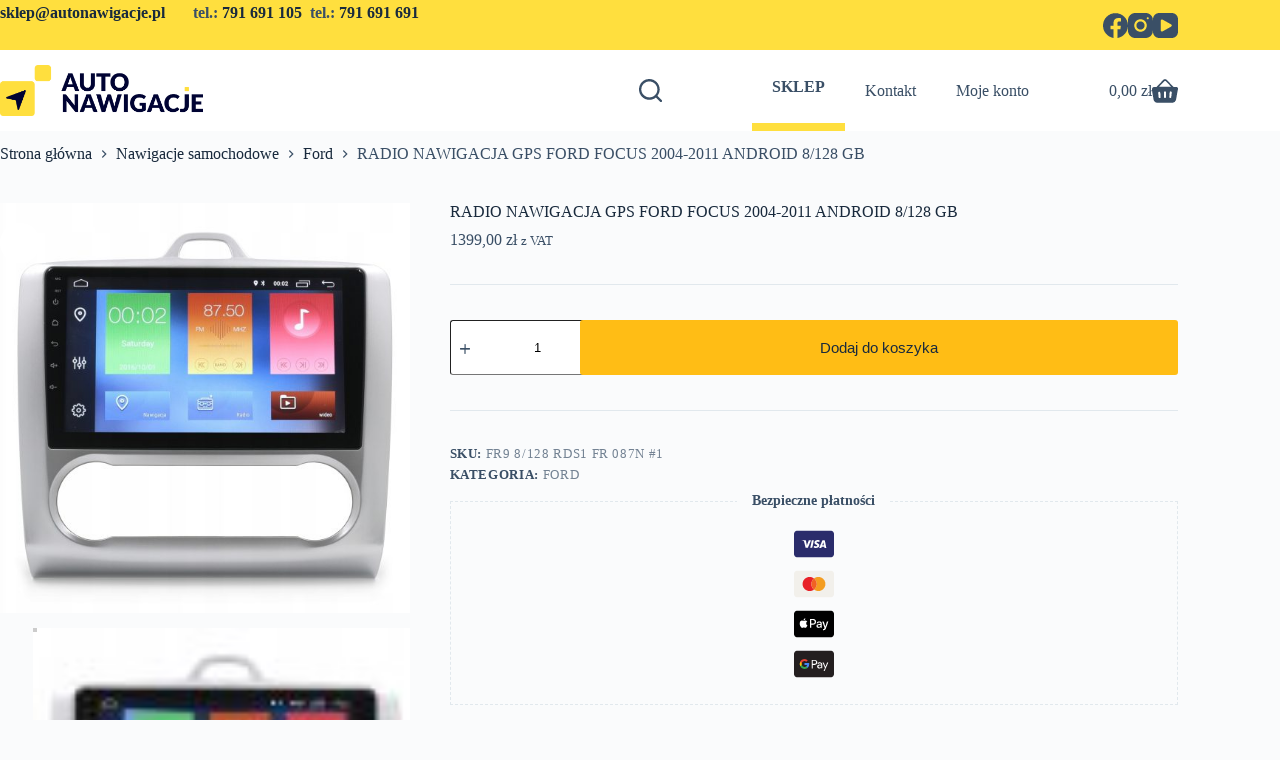

--- FILE ---
content_type: text/html; charset=UTF-8
request_url: https://autonawigacje.pl/produkt/radio-nawigacja-gps-ford-focus-2004-2011-android-4/
body_size: 54173
content:
<!doctype html>
<html lang="pl-PL" prefix="og: https://ogp.me/ns#">
<head>
	
	<meta charset="UTF-8">
	<meta name="viewport" content="width=device-width, initial-scale=1, maximum-scale=5, viewport-fit=cover">
	<link rel="profile" href="https://gmpg.org/xfn/11">

	<script type="text/javascript" data-cookieconsent="ignore">
	window.dataLayer = window.dataLayer || [];

	function gtag() {
		dataLayer.push(arguments);
	}

	gtag("consent", "default", {
		ad_personalization: "denied",
		ad_storage: "denied",
		ad_user_data: "denied",
		analytics_storage: "denied",
		functionality_storage: "denied",
		personalization_storage: "denied",
		security_storage: "granted",
		wait_for_update: 500,
	});
	gtag("set", "ads_data_redaction", true);
	</script>
<script type="text/javascript"
		id="Cookiebot"
		src="https://consent.cookiebot.com/uc.js"
		data-implementation="wp"
		data-cbid="07be1dd7-4ced-4133-9e3f-9c582caf2539"
							data-blockingmode="auto"
	></script>

<!-- Google Tag Manager for WordPress by gtm4wp.com -->
<script data-cfasync="false" data-pagespeed-no-defer>
	var gtm4wp_datalayer_name = "dataLayer";
	var dataLayer = dataLayer || [];
	const gtm4wp_use_sku_instead = 0;
	const gtm4wp_currency = 'PLN';
	const gtm4wp_product_per_impression = 10;
	const gtm4wp_clear_ecommerce = false;
	const gtm4wp_datalayer_max_timeout = 2000;
</script>
<!-- End Google Tag Manager for WordPress by gtm4wp.com --><!-- Znacznik Google (gtag.js) tryb zgody dataLayer dodany przez Site Kit -->
<script id="google_gtagjs-js-consent-mode-data-layer">
window.dataLayer = window.dataLayer || [];function gtag(){dataLayer.push(arguments);}
gtag('consent', 'default', {"ad_personalization":"denied","ad_storage":"denied","ad_user_data":"denied","analytics_storage":"denied","functionality_storage":"denied","security_storage":"denied","personalization_storage":"denied","region":["AT","BE","BG","CH","CY","CZ","DE","DK","EE","ES","FI","FR","GB","GR","HR","HU","IE","IS","IT","LI","LT","LU","LV","MT","NL","NO","PL","PT","RO","SE","SI","SK"],"wait_for_update":500});
window._googlesitekitConsentCategoryMap = {"statistics":["analytics_storage"],"marketing":["ad_storage","ad_user_data","ad_personalization"],"functional":["functionality_storage","security_storage"],"preferences":["personalization_storage"]};
window._googlesitekitConsents = {"ad_personalization":"denied","ad_storage":"denied","ad_user_data":"denied","analytics_storage":"denied","functionality_storage":"denied","security_storage":"denied","personalization_storage":"denied","region":["AT","BE","BG","CH","CY","CZ","DE","DK","EE","ES","FI","FR","GB","GR","HR","HU","IE","IS","IT","LI","LT","LU","LV","MT","NL","NO","PL","PT","RO","SE","SI","SK"],"wait_for_update":500};
</script>
<!-- DataLayer trybu zgody na koniec znacznika Google (gtag.js) dodany przez Site Kit -->

<!-- Optymalizacja wyszukiwarek według Rank Math - https://rankmath.com/ -->
<title>RADIO NAWIGACJA GPS FORD FOCUS 2004-2011 ANDROID 8/128 GB | Sklep internetowy Autonawigacje</title>
<meta name="description" content="RADIO NAWIGACJA GPS FORD FOCUS 2004-2011 ANDROID 8/128 GB - Sklep internetowy Autonawigacje ➤ najwyższa jakość oferowanych produktów ✔ atrakcyjne ceny ⭐"/>
<meta name="robots" content="follow, index, max-snippet:-1, max-video-preview:-1, max-image-preview:large"/>
<link rel="canonical" href="https://autonawigacje.pl/produkt/radio-nawigacja-gps-ford-focus-2004-2011-android-4/" />
<meta property="og:locale" content="pl_PL" />
<meta property="og:type" content="product" />
<meta property="og:title" content="RADIO NAWIGACJA GPS FORD FOCUS 2004-2011 ANDROID 8/128 GB | Sklep internetowy Autonawigacje" />
<meta property="og:description" content="RADIO NAWIGACJA GPS FORD FOCUS 2004-2011 ANDROID 8/128 GB - Sklep internetowy Autonawigacje ➤ najwyższa jakość oferowanych produktów ✔ atrakcyjne ceny ⭐" />
<meta property="og:url" content="https://autonawigacje.pl/produkt/radio-nawigacja-gps-ford-focus-2004-2011-android-4/" />
<meta property="og:site_name" content="AUTONAWIGACJE" />
<meta property="og:updated_time" content="2025-12-05T12:08:42+01:00" />
<meta property="og:image" content="https://autonawigacje.pl/wp-content/uploads/2024/11/f3c6c2d1a923411192e363697b9af9d4-1024x947.jpg" />
<meta property="og:image:secure_url" content="https://autonawigacje.pl/wp-content/uploads/2024/11/f3c6c2d1a923411192e363697b9af9d4-1024x947.jpg" />
<meta property="og:image:width" content="1024" />
<meta property="og:image:height" content="947" />
<meta property="og:image:alt" content="RADIO NAWIGACJA GPS FORD FOCUS 2004-2011 ANDROID 8/128 GB" />
<meta property="og:image:type" content="image/jpeg" />
<meta property="product:price:amount" content="1399" />
<meta property="product:price:currency" content="PLN" />
<meta property="product:availability" content="instock" />
<meta name="twitter:card" content="summary_large_image" />
<meta name="twitter:title" content="RADIO NAWIGACJA GPS FORD FOCUS 2004-2011 ANDROID 8/128 GB | Sklep internetowy Autonawigacje" />
<meta name="twitter:description" content="RADIO NAWIGACJA GPS FORD FOCUS 2004-2011 ANDROID 8/128 GB - Sklep internetowy Autonawigacje ➤ najwyższa jakość oferowanych produktów ✔ atrakcyjne ceny ⭐" />
<meta name="twitter:image" content="https://autonawigacje.pl/wp-content/uploads/2024/11/f3c6c2d1a923411192e363697b9af9d4-1024x947.jpg" />
<meta name="twitter:label1" content="Cena" />
<meta name="twitter:data1" content="1399,00&nbsp;&#122;&#322;" />
<meta name="twitter:label2" content="Dostępność" />
<meta name="twitter:data2" content="Na stanie" />
<script type="application/ld+json" class="rank-math-schema">{"@context":"https://schema.org","@graph":[{"@type":["Organization","Person"],"@id":"https://autonawigacje.pl/#person","name":"AUTONAWIGACJE","url":"https://autonawigacje.pl","logo":{"@type":"ImageObject","@id":"https://autonawigacje.pl/#logo","url":"https://autonawigacje.pl/wp-content/uploads/2024/02/AUTONAWIGACJE-LOGO-150x38.png","contentUrl":"https://autonawigacje.pl/wp-content/uploads/2024/02/AUTONAWIGACJE-LOGO-150x38.png","caption":"AUTONAWIGACJE","inLanguage":"pl-PL"},"image":{"@id":"https://autonawigacje.pl/#logo"}},{"@type":"WebSite","@id":"https://autonawigacje.pl/#website","url":"https://autonawigacje.pl","name":"AUTONAWIGACJE","publisher":{"@id":"https://autonawigacje.pl/#person"},"inLanguage":"pl-PL"},{"@type":"ImageObject","@id":"https://autonawigacje.pl/wp-content/uploads/2024/11/f3c6c2d1a923411192e363697b9af9d4.jpg","url":"https://autonawigacje.pl/wp-content/uploads/2024/11/f3c6c2d1a923411192e363697b9af9d4.jpg","width":"2560","height":"2367","inLanguage":"pl-PL"},{"@type":"BreadcrumbList","@id":"https://autonawigacje.pl/produkt/radio-nawigacja-gps-ford-focus-2004-2011-android-4/#breadcrumb","itemListElement":[{"@type":"ListItem","position":"1","item":{"@id":"https://autonawigacje.pl","name":"Home"}},{"@type":"ListItem","position":"2","item":{"@id":"https://autonawigacje.pl/kategoria-produktu/nawigacje/ford/","name":"Ford"}},{"@type":"ListItem","position":"3","item":{"@id":"https://autonawigacje.pl/produkt/radio-nawigacja-gps-ford-focus-2004-2011-android-4/","name":"RADIO NAWIGACJA GPS FORD FOCUS 2004-2011 ANDROID 8/128 GB"}}]},{"@type":"ItemPage","@id":"https://autonawigacje.pl/produkt/radio-nawigacja-gps-ford-focus-2004-2011-android-4/#webpage","url":"https://autonawigacje.pl/produkt/radio-nawigacja-gps-ford-focus-2004-2011-android-4/","name":"RADIO NAWIGACJA GPS FORD FOCUS 2004-2011 ANDROID 8/128 GB | Sklep internetowy Autonawigacje","datePublished":"2024-11-02T02:07:39+01:00","dateModified":"2025-12-05T12:08:42+01:00","isPartOf":{"@id":"https://autonawigacje.pl/#website"},"primaryImageOfPage":{"@id":"https://autonawigacje.pl/wp-content/uploads/2024/11/f3c6c2d1a923411192e363697b9af9d4.jpg"},"inLanguage":"pl-PL","breadcrumb":{"@id":"https://autonawigacje.pl/produkt/radio-nawigacja-gps-ford-focus-2004-2011-android-4/#breadcrumb"}},{"@type":"Product","name":"RADIO NAWIGACJA GPS FORD FOCUS 2004-2011 ANDROID 8/128 GB | Sklep internetowy Autonawigacje","description":"RADIO NAWIGACJA GPS FORD FOCUS 2004-2011 ANDROID 8/128 GB - Sklep internetowy Autonawigacje \u27a4 najwy\u017csza jako\u015b\u0107 oferowanych produkt\u00f3w \u2714 atrakcyjne ceny \u2b50 szybka wysy\u0142ka \u2b50 Zapraszamy do zakupu! \u2714","sku":"FR9 8/128 RDS1 FR 087N #1","category":"Nawigacje samochodowe &gt; Ford","mainEntityOfPage":{"@id":"https://autonawigacje.pl/produkt/radio-nawigacja-gps-ford-focus-2004-2011-android-4/#webpage"},"image":[{"@type":"ImageObject","url":"https://autonawigacje.pl/wp-content/uploads/2024/11/f3c6c2d1a923411192e363697b9af9d4.jpg","height":"2367","width":"2560"},{"@type":"ImageObject","url":"https://autonawigacje.pl/wp-content/uploads/2024/11/62be2e10d59377750ed4fa96df678003.jpg","height":"2367","width":"2560"},{"@type":"ImageObject","url":"https://autonawigacje.pl/wp-content/uploads/2024/11/dd275d4e7107f05d1c839a35713f3452.jpg","height":"1699","width":"1558"},{"@type":"ImageObject","url":"https://autonawigacje.pl/wp-content/uploads/2024/11/3432a15639df1ab0ef6d5f4c74655357.jpg","height":"825","width":"1863"},{"@type":"ImageObject","url":"https://autonawigacje.pl/wp-content/uploads/2024/11/56a9c4e2d787b967e980cdcc4e379ca6.jpg","height":"1202","width":"1184"}],"offers":{"@type":"Offer","price":"1399.00","priceCurrency":"PLN","priceValidUntil":"2027-12-31","availability":"http://schema.org/InStock","itemCondition":"NewCondition","url":"https://autonawigacje.pl/produkt/radio-nawigacja-gps-ford-focus-2004-2011-android-4/","seller":{"@type":"Person","@id":"https://autonawigacje.pl/","name":"AUTONAWIGACJE","url":"https://autonawigacje.pl"},"priceSpecification":{"price":"1399","priceCurrency":"PLN","valueAddedTaxIncluded":"true"}},"additionalProperty":[{"@type":"PropertyValue","name":"pa_wersja-oprogramowania","value":"Android 14"},{"@type":"PropertyValue","name":"pa_platforma","value":"UIS7862"},{"@type":"PropertyValue","name":"pa_ram","value":"8 GB"},{"@type":"PropertyValue","name":"pa_flash","value":"128 GB"},{"@type":"PropertyValue","name":"pa_rozdzielczosc","value":"1280 x 720px"},{"@type":"PropertyValue","name":"pa_przekatna-ekranu","value":"9 cali"},{"@type":"PropertyValue","name":"pa_moc","value":"4 x 48 W"},{"@type":"PropertyValue","name":"pa_takt","value":"8 x 2.0 GHz"},{"@type":"PropertyValue","name":"pa_cp-aa","value":"Bezprzewodowo"},{"@type":"PropertyValue","name":"pa_ilosc-zlaczy-usb-w-zestawie","value":"2 sztuki"},{"@type":"PropertyValue","name":"pa_sim","value":"Tak"},{"@type":"PropertyValue","name":"pa_przyciski","value":"Nie"},{"@type":"PropertyValue","name":"pa_marka-samochodu","value":"Ford"},{"@type":"PropertyValue","name":"pa_model","value":"FOCUS"},{"@type":"PropertyValue","name":"pa_rocznik","value":"2004, 2005, 2006, 2007, 2008, 2009, 2010, 2011"},{"@type":"PropertyValue","name":"pa_gwarancja","value":"24 miesi\u0105ce"}],"@id":"https://autonawigacje.pl/produkt/radio-nawigacja-gps-ford-focus-2004-2011-android-4/#richSnippet"}]}</script>
<!-- /Wtyczka Rank Math WordPress SEO -->

<script type='application/javascript'  id='pys-version-script'>console.log('PixelYourSite Free version 11.1.5.2');</script>
<link rel='dns-prefetch' href='//www.googletagmanager.com' />
<link rel="alternate" type="application/rss+xml" title="AUTONAWIGACJE &raquo; Kanał z wpisami" href="https://autonawigacje.pl/feed/" />
<link rel="alternate" type="application/rss+xml" title="AUTONAWIGACJE &raquo; Kanał z komentarzami" href="https://autonawigacje.pl/comments/feed/" />
<link rel="alternate" title="oEmbed (JSON)" type="application/json+oembed" href="https://autonawigacje.pl/wp-json/oembed/1.0/embed?url=https%3A%2F%2Fautonawigacje.pl%2Fprodukt%2Fradio-nawigacja-gps-ford-focus-2004-2011-android-4%2F" />
<link rel="alternate" title="oEmbed (XML)" type="text/xml+oembed" href="https://autonawigacje.pl/wp-json/oembed/1.0/embed?url=https%3A%2F%2Fautonawigacje.pl%2Fprodukt%2Fradio-nawigacja-gps-ford-focus-2004-2011-android-4%2F&#038;format=xml" />
<style id='wp-img-auto-sizes-contain-inline-css'>
img:is([sizes=auto i],[sizes^="auto," i]){contain-intrinsic-size:3000px 1500px}
/*# sourceURL=wp-img-auto-sizes-contain-inline-css */
</style>
<link rel='stylesheet' id='font-awesome-css' href='https://autonawigacje.pl/wp-content/plugins/woocommerce-ajax-filters/berocket/assets/css/font-awesome.min.css?ver=6.9' media='all' />
<link rel='stylesheet' id='berocket_aapf_widget-style-css' href='https://autonawigacje.pl/wp-content/plugins/woocommerce-ajax-filters/assets/frontend/css/fullmain.min.css?ver=3.1.9.6' media='all' />
<style id='wp-block-library-inline-css'>
:root{--wp-block-synced-color:#7a00df;--wp-block-synced-color--rgb:122,0,223;--wp-bound-block-color:var(--wp-block-synced-color);--wp-editor-canvas-background:#ddd;--wp-admin-theme-color:#007cba;--wp-admin-theme-color--rgb:0,124,186;--wp-admin-theme-color-darker-10:#006ba1;--wp-admin-theme-color-darker-10--rgb:0,107,160.5;--wp-admin-theme-color-darker-20:#005a87;--wp-admin-theme-color-darker-20--rgb:0,90,135;--wp-admin-border-width-focus:2px}@media (min-resolution:192dpi){:root{--wp-admin-border-width-focus:1.5px}}.wp-element-button{cursor:pointer}:root .has-very-light-gray-background-color{background-color:#eee}:root .has-very-dark-gray-background-color{background-color:#313131}:root .has-very-light-gray-color{color:#eee}:root .has-very-dark-gray-color{color:#313131}:root .has-vivid-green-cyan-to-vivid-cyan-blue-gradient-background{background:linear-gradient(135deg,#00d084,#0693e3)}:root .has-purple-crush-gradient-background{background:linear-gradient(135deg,#34e2e4,#4721fb 50%,#ab1dfe)}:root .has-hazy-dawn-gradient-background{background:linear-gradient(135deg,#faaca8,#dad0ec)}:root .has-subdued-olive-gradient-background{background:linear-gradient(135deg,#fafae1,#67a671)}:root .has-atomic-cream-gradient-background{background:linear-gradient(135deg,#fdd79a,#004a59)}:root .has-nightshade-gradient-background{background:linear-gradient(135deg,#330968,#31cdcf)}:root .has-midnight-gradient-background{background:linear-gradient(135deg,#020381,#2874fc)}:root{--wp--preset--font-size--normal:16px;--wp--preset--font-size--huge:42px}.has-regular-font-size{font-size:1em}.has-larger-font-size{font-size:2.625em}.has-normal-font-size{font-size:var(--wp--preset--font-size--normal)}.has-huge-font-size{font-size:var(--wp--preset--font-size--huge)}.has-text-align-center{text-align:center}.has-text-align-left{text-align:left}.has-text-align-right{text-align:right}.has-fit-text{white-space:nowrap!important}#end-resizable-editor-section{display:none}.aligncenter{clear:both}.items-justified-left{justify-content:flex-start}.items-justified-center{justify-content:center}.items-justified-right{justify-content:flex-end}.items-justified-space-between{justify-content:space-between}.screen-reader-text{border:0;clip-path:inset(50%);height:1px;margin:-1px;overflow:hidden;padding:0;position:absolute;width:1px;word-wrap:normal!important}.screen-reader-text:focus{background-color:#ddd;clip-path:none;color:#444;display:block;font-size:1em;height:auto;left:5px;line-height:normal;padding:15px 23px 14px;text-decoration:none;top:5px;width:auto;z-index:100000}html :where(.has-border-color){border-style:solid}html :where([style*=border-top-color]){border-top-style:solid}html :where([style*=border-right-color]){border-right-style:solid}html :where([style*=border-bottom-color]){border-bottom-style:solid}html :where([style*=border-left-color]){border-left-style:solid}html :where([style*=border-width]){border-style:solid}html :where([style*=border-top-width]){border-top-style:solid}html :where([style*=border-right-width]){border-right-style:solid}html :where([style*=border-bottom-width]){border-bottom-style:solid}html :where([style*=border-left-width]){border-left-style:solid}html :where(img[class*=wp-image-]){height:auto;max-width:100%}:where(figure){margin:0 0 1em}html :where(.is-position-sticky){--wp-admin--admin-bar--position-offset:var(--wp-admin--admin-bar--height,0px)}@media screen and (max-width:600px){html :where(.is-position-sticky){--wp-admin--admin-bar--position-offset:0px}}

/*# sourceURL=wp-block-library-inline-css */
</style><style id='wp-block-button-inline-css'>
.wp-block-button__link{align-content:center;box-sizing:border-box;cursor:pointer;display:inline-block;height:100%;text-align:center;word-break:break-word}.wp-block-button__link.aligncenter{text-align:center}.wp-block-button__link.alignright{text-align:right}:where(.wp-block-button__link){border-radius:9999px;box-shadow:none;padding:calc(.667em + 2px) calc(1.333em + 2px);text-decoration:none}.wp-block-button[style*=text-decoration] .wp-block-button__link{text-decoration:inherit}.wp-block-buttons>.wp-block-button.has-custom-width{max-width:none}.wp-block-buttons>.wp-block-button.has-custom-width .wp-block-button__link{width:100%}.wp-block-buttons>.wp-block-button.has-custom-font-size .wp-block-button__link{font-size:inherit}.wp-block-buttons>.wp-block-button.wp-block-button__width-25{width:calc(25% - var(--wp--style--block-gap, .5em)*.75)}.wp-block-buttons>.wp-block-button.wp-block-button__width-50{width:calc(50% - var(--wp--style--block-gap, .5em)*.5)}.wp-block-buttons>.wp-block-button.wp-block-button__width-75{width:calc(75% - var(--wp--style--block-gap, .5em)*.25)}.wp-block-buttons>.wp-block-button.wp-block-button__width-100{flex-basis:100%;width:100%}.wp-block-buttons.is-vertical>.wp-block-button.wp-block-button__width-25{width:25%}.wp-block-buttons.is-vertical>.wp-block-button.wp-block-button__width-50{width:50%}.wp-block-buttons.is-vertical>.wp-block-button.wp-block-button__width-75{width:75%}.wp-block-button.is-style-squared,.wp-block-button__link.wp-block-button.is-style-squared{border-radius:0}.wp-block-button.no-border-radius,.wp-block-button__link.no-border-radius{border-radius:0!important}:root :where(.wp-block-button .wp-block-button__link.is-style-outline),:root :where(.wp-block-button.is-style-outline>.wp-block-button__link){border:2px solid;padding:.667em 1.333em}:root :where(.wp-block-button .wp-block-button__link.is-style-outline:not(.has-text-color)),:root :where(.wp-block-button.is-style-outline>.wp-block-button__link:not(.has-text-color)){color:currentColor}:root :where(.wp-block-button .wp-block-button__link.is-style-outline:not(.has-background)),:root :where(.wp-block-button.is-style-outline>.wp-block-button__link:not(.has-background)){background-color:initial;background-image:none}
/*# sourceURL=https://autonawigacje.pl/wp-includes/blocks/button/style.min.css */
</style>
<style id='wp-block-image-inline-css'>
.wp-block-image>a,.wp-block-image>figure>a{display:inline-block}.wp-block-image img{box-sizing:border-box;height:auto;max-width:100%;vertical-align:bottom}@media not (prefers-reduced-motion){.wp-block-image img.hide{visibility:hidden}.wp-block-image img.show{animation:show-content-image .4s}}.wp-block-image[style*=border-radius] img,.wp-block-image[style*=border-radius]>a{border-radius:inherit}.wp-block-image.has-custom-border img{box-sizing:border-box}.wp-block-image.aligncenter{text-align:center}.wp-block-image.alignfull>a,.wp-block-image.alignwide>a{width:100%}.wp-block-image.alignfull img,.wp-block-image.alignwide img{height:auto;width:100%}.wp-block-image .aligncenter,.wp-block-image .alignleft,.wp-block-image .alignright,.wp-block-image.aligncenter,.wp-block-image.alignleft,.wp-block-image.alignright{display:table}.wp-block-image .aligncenter>figcaption,.wp-block-image .alignleft>figcaption,.wp-block-image .alignright>figcaption,.wp-block-image.aligncenter>figcaption,.wp-block-image.alignleft>figcaption,.wp-block-image.alignright>figcaption{caption-side:bottom;display:table-caption}.wp-block-image .alignleft{float:left;margin:.5em 1em .5em 0}.wp-block-image .alignright{float:right;margin:.5em 0 .5em 1em}.wp-block-image .aligncenter{margin-left:auto;margin-right:auto}.wp-block-image :where(figcaption){margin-bottom:1em;margin-top:.5em}.wp-block-image.is-style-circle-mask img{border-radius:9999px}@supports ((-webkit-mask-image:none) or (mask-image:none)) or (-webkit-mask-image:none){.wp-block-image.is-style-circle-mask img{border-radius:0;-webkit-mask-image:url('data:image/svg+xml;utf8,<svg viewBox="0 0 100 100" xmlns="http://www.w3.org/2000/svg"><circle cx="50" cy="50" r="50"/></svg>');mask-image:url('data:image/svg+xml;utf8,<svg viewBox="0 0 100 100" xmlns="http://www.w3.org/2000/svg"><circle cx="50" cy="50" r="50"/></svg>');mask-mode:alpha;-webkit-mask-position:center;mask-position:center;-webkit-mask-repeat:no-repeat;mask-repeat:no-repeat;-webkit-mask-size:contain;mask-size:contain}}:root :where(.wp-block-image.is-style-rounded img,.wp-block-image .is-style-rounded img){border-radius:9999px}.wp-block-image figure{margin:0}.wp-lightbox-container{display:flex;flex-direction:column;position:relative}.wp-lightbox-container img{cursor:zoom-in}.wp-lightbox-container img:hover+button{opacity:1}.wp-lightbox-container button{align-items:center;backdrop-filter:blur(16px) saturate(180%);background-color:#5a5a5a40;border:none;border-radius:4px;cursor:zoom-in;display:flex;height:20px;justify-content:center;opacity:0;padding:0;position:absolute;right:16px;text-align:center;top:16px;width:20px;z-index:100}@media not (prefers-reduced-motion){.wp-lightbox-container button{transition:opacity .2s ease}}.wp-lightbox-container button:focus-visible{outline:3px auto #5a5a5a40;outline:3px auto -webkit-focus-ring-color;outline-offset:3px}.wp-lightbox-container button:hover{cursor:pointer;opacity:1}.wp-lightbox-container button:focus{opacity:1}.wp-lightbox-container button:focus,.wp-lightbox-container button:hover,.wp-lightbox-container button:not(:hover):not(:active):not(.has-background){background-color:#5a5a5a40;border:none}.wp-lightbox-overlay{box-sizing:border-box;cursor:zoom-out;height:100vh;left:0;overflow:hidden;position:fixed;top:0;visibility:hidden;width:100%;z-index:100000}.wp-lightbox-overlay .close-button{align-items:center;cursor:pointer;display:flex;justify-content:center;min-height:40px;min-width:40px;padding:0;position:absolute;right:calc(env(safe-area-inset-right) + 16px);top:calc(env(safe-area-inset-top) + 16px);z-index:5000000}.wp-lightbox-overlay .close-button:focus,.wp-lightbox-overlay .close-button:hover,.wp-lightbox-overlay .close-button:not(:hover):not(:active):not(.has-background){background:none;border:none}.wp-lightbox-overlay .lightbox-image-container{height:var(--wp--lightbox-container-height);left:50%;overflow:hidden;position:absolute;top:50%;transform:translate(-50%,-50%);transform-origin:top left;width:var(--wp--lightbox-container-width);z-index:9999999999}.wp-lightbox-overlay .wp-block-image{align-items:center;box-sizing:border-box;display:flex;height:100%;justify-content:center;margin:0;position:relative;transform-origin:0 0;width:100%;z-index:3000000}.wp-lightbox-overlay .wp-block-image img{height:var(--wp--lightbox-image-height);min-height:var(--wp--lightbox-image-height);min-width:var(--wp--lightbox-image-width);width:var(--wp--lightbox-image-width)}.wp-lightbox-overlay .wp-block-image figcaption{display:none}.wp-lightbox-overlay button{background:none;border:none}.wp-lightbox-overlay .scrim{background-color:#fff;height:100%;opacity:.9;position:absolute;width:100%;z-index:2000000}.wp-lightbox-overlay.active{visibility:visible}@media not (prefers-reduced-motion){.wp-lightbox-overlay.active{animation:turn-on-visibility .25s both}.wp-lightbox-overlay.active img{animation:turn-on-visibility .35s both}.wp-lightbox-overlay.show-closing-animation:not(.active){animation:turn-off-visibility .35s both}.wp-lightbox-overlay.show-closing-animation:not(.active) img{animation:turn-off-visibility .25s both}.wp-lightbox-overlay.zoom.active{animation:none;opacity:1;visibility:visible}.wp-lightbox-overlay.zoom.active .lightbox-image-container{animation:lightbox-zoom-in .4s}.wp-lightbox-overlay.zoom.active .lightbox-image-container img{animation:none}.wp-lightbox-overlay.zoom.active .scrim{animation:turn-on-visibility .4s forwards}.wp-lightbox-overlay.zoom.show-closing-animation:not(.active){animation:none}.wp-lightbox-overlay.zoom.show-closing-animation:not(.active) .lightbox-image-container{animation:lightbox-zoom-out .4s}.wp-lightbox-overlay.zoom.show-closing-animation:not(.active) .lightbox-image-container img{animation:none}.wp-lightbox-overlay.zoom.show-closing-animation:not(.active) .scrim{animation:turn-off-visibility .4s forwards}}@keyframes show-content-image{0%{visibility:hidden}99%{visibility:hidden}to{visibility:visible}}@keyframes turn-on-visibility{0%{opacity:0}to{opacity:1}}@keyframes turn-off-visibility{0%{opacity:1;visibility:visible}99%{opacity:0;visibility:visible}to{opacity:0;visibility:hidden}}@keyframes lightbox-zoom-in{0%{transform:translate(calc((-100vw + var(--wp--lightbox-scrollbar-width))/2 + var(--wp--lightbox-initial-left-position)),calc(-50vh + var(--wp--lightbox-initial-top-position))) scale(var(--wp--lightbox-scale))}to{transform:translate(-50%,-50%) scale(1)}}@keyframes lightbox-zoom-out{0%{transform:translate(-50%,-50%) scale(1);visibility:visible}99%{visibility:visible}to{transform:translate(calc((-100vw + var(--wp--lightbox-scrollbar-width))/2 + var(--wp--lightbox-initial-left-position)),calc(-50vh + var(--wp--lightbox-initial-top-position))) scale(var(--wp--lightbox-scale));visibility:hidden}}
/*# sourceURL=https://autonawigacje.pl/wp-includes/blocks/image/style.min.css */
</style>
<style id='wp-block-buttons-inline-css'>
.wp-block-buttons{box-sizing:border-box}.wp-block-buttons.is-vertical{flex-direction:column}.wp-block-buttons.is-vertical>.wp-block-button:last-child{margin-bottom:0}.wp-block-buttons>.wp-block-button{display:inline-block;margin:0}.wp-block-buttons.is-content-justification-left{justify-content:flex-start}.wp-block-buttons.is-content-justification-left.is-vertical{align-items:flex-start}.wp-block-buttons.is-content-justification-center{justify-content:center}.wp-block-buttons.is-content-justification-center.is-vertical{align-items:center}.wp-block-buttons.is-content-justification-right{justify-content:flex-end}.wp-block-buttons.is-content-justification-right.is-vertical{align-items:flex-end}.wp-block-buttons.is-content-justification-space-between{justify-content:space-between}.wp-block-buttons.aligncenter{text-align:center}.wp-block-buttons:not(.is-content-justification-space-between,.is-content-justification-right,.is-content-justification-left,.is-content-justification-center) .wp-block-button.aligncenter{margin-left:auto;margin-right:auto;width:100%}.wp-block-buttons[style*=text-decoration] .wp-block-button,.wp-block-buttons[style*=text-decoration] .wp-block-button__link{text-decoration:inherit}.wp-block-buttons.has-custom-font-size .wp-block-button__link{font-size:inherit}.wp-block-buttons .wp-block-button__link{width:100%}.wp-block-button.aligncenter{text-align:center}
/*# sourceURL=https://autonawigacje.pl/wp-includes/blocks/buttons/style.min.css */
</style>
<style id='wp-block-paragraph-inline-css'>
.is-small-text{font-size:.875em}.is-regular-text{font-size:1em}.is-large-text{font-size:2.25em}.is-larger-text{font-size:3em}.has-drop-cap:not(:focus):first-letter{float:left;font-size:8.4em;font-style:normal;font-weight:100;line-height:.68;margin:.05em .1em 0 0;text-transform:uppercase}body.rtl .has-drop-cap:not(:focus):first-letter{float:none;margin-left:.1em}p.has-drop-cap.has-background{overflow:hidden}:root :where(p.has-background){padding:1.25em 2.375em}:where(p.has-text-color:not(.has-link-color)) a{color:inherit}p.has-text-align-left[style*="writing-mode:vertical-lr"],p.has-text-align-right[style*="writing-mode:vertical-rl"]{rotate:180deg}
/*# sourceURL=https://autonawigacje.pl/wp-includes/blocks/paragraph/style.min.css */
</style>
<link rel='stylesheet' id='wc-blocks-style-css' href='https://autonawigacje.pl/wp-content/plugins/woocommerce/assets/client/blocks/wc-blocks.css?ver=wc-10.4.3' media='all' />
<style id='global-styles-inline-css'>
:root{--wp--preset--aspect-ratio--square: 1;--wp--preset--aspect-ratio--4-3: 4/3;--wp--preset--aspect-ratio--3-4: 3/4;--wp--preset--aspect-ratio--3-2: 3/2;--wp--preset--aspect-ratio--2-3: 2/3;--wp--preset--aspect-ratio--16-9: 16/9;--wp--preset--aspect-ratio--9-16: 9/16;--wp--preset--color--black: #000000;--wp--preset--color--cyan-bluish-gray: #abb8c3;--wp--preset--color--white: #ffffff;--wp--preset--color--pale-pink: #f78da7;--wp--preset--color--vivid-red: #cf2e2e;--wp--preset--color--luminous-vivid-orange: #ff6900;--wp--preset--color--luminous-vivid-amber: #fcb900;--wp--preset--color--light-green-cyan: #7bdcb5;--wp--preset--color--vivid-green-cyan: #00d084;--wp--preset--color--pale-cyan-blue: #8ed1fc;--wp--preset--color--vivid-cyan-blue: #0693e3;--wp--preset--color--vivid-purple: #9b51e0;--wp--preset--color--palette-color-1: var(--theme-palette-color-1, #192a3d);--wp--preset--color--palette-color-2: var(--theme-palette-color-2, #1559ed);--wp--preset--color--palette-color-3: var(--theme-palette-color-3, #3A4F66);--wp--preset--color--palette-color-4: var(--theme-palette-color-4, #192a3d);--wp--preset--color--palette-color-5: var(--theme-palette-color-5, #e1e8ed);--wp--preset--color--palette-color-6: var(--theme-palette-color-6, #f2f5f7);--wp--preset--color--palette-color-7: var(--theme-palette-color-7, #FAFBFC);--wp--preset--color--palette-color-8: var(--theme-palette-color-8, #ffffff);--wp--preset--gradient--vivid-cyan-blue-to-vivid-purple: linear-gradient(135deg,rgb(6,147,227) 0%,rgb(155,81,224) 100%);--wp--preset--gradient--light-green-cyan-to-vivid-green-cyan: linear-gradient(135deg,rgb(122,220,180) 0%,rgb(0,208,130) 100%);--wp--preset--gradient--luminous-vivid-amber-to-luminous-vivid-orange: linear-gradient(135deg,rgb(252,185,0) 0%,rgb(255,105,0) 100%);--wp--preset--gradient--luminous-vivid-orange-to-vivid-red: linear-gradient(135deg,rgb(255,105,0) 0%,rgb(207,46,46) 100%);--wp--preset--gradient--very-light-gray-to-cyan-bluish-gray: linear-gradient(135deg,rgb(238,238,238) 0%,rgb(169,184,195) 100%);--wp--preset--gradient--cool-to-warm-spectrum: linear-gradient(135deg,rgb(74,234,220) 0%,rgb(151,120,209) 20%,rgb(207,42,186) 40%,rgb(238,44,130) 60%,rgb(251,105,98) 80%,rgb(254,248,76) 100%);--wp--preset--gradient--blush-light-purple: linear-gradient(135deg,rgb(255,206,236) 0%,rgb(152,150,240) 100%);--wp--preset--gradient--blush-bordeaux: linear-gradient(135deg,rgb(254,205,165) 0%,rgb(254,45,45) 50%,rgb(107,0,62) 100%);--wp--preset--gradient--luminous-dusk: linear-gradient(135deg,rgb(255,203,112) 0%,rgb(199,81,192) 50%,rgb(65,88,208) 100%);--wp--preset--gradient--pale-ocean: linear-gradient(135deg,rgb(255,245,203) 0%,rgb(182,227,212) 50%,rgb(51,167,181) 100%);--wp--preset--gradient--electric-grass: linear-gradient(135deg,rgb(202,248,128) 0%,rgb(113,206,126) 100%);--wp--preset--gradient--midnight: linear-gradient(135deg,rgb(2,3,129) 0%,rgb(40,116,252) 100%);--wp--preset--gradient--juicy-peach: linear-gradient(to right, #ffecd2 0%, #fcb69f 100%);--wp--preset--gradient--young-passion: linear-gradient(to right, #ff8177 0%, #ff867a 0%, #ff8c7f 21%, #f99185 52%, #cf556c 78%, #b12a5b 100%);--wp--preset--gradient--true-sunset: linear-gradient(to right, #fa709a 0%, #fee140 100%);--wp--preset--gradient--morpheus-den: linear-gradient(to top, #30cfd0 0%, #330867 100%);--wp--preset--gradient--plum-plate: linear-gradient(135deg, #667eea 0%, #764ba2 100%);--wp--preset--gradient--aqua-splash: linear-gradient(15deg, #13547a 0%, #80d0c7 100%);--wp--preset--gradient--love-kiss: linear-gradient(to top, #ff0844 0%, #ffb199 100%);--wp--preset--gradient--new-retrowave: linear-gradient(to top, #3b41c5 0%, #a981bb 49%, #ffc8a9 100%);--wp--preset--gradient--plum-bath: linear-gradient(to top, #cc208e 0%, #6713d2 100%);--wp--preset--gradient--high-flight: linear-gradient(to right, #0acffe 0%, #495aff 100%);--wp--preset--gradient--teen-party: linear-gradient(-225deg, #FF057C 0%, #8D0B93 50%, #321575 100%);--wp--preset--gradient--fabled-sunset: linear-gradient(-225deg, #231557 0%, #44107A 29%, #FF1361 67%, #FFF800 100%);--wp--preset--gradient--arielle-smile: radial-gradient(circle 248px at center, #16d9e3 0%, #30c7ec 47%, #46aef7 100%);--wp--preset--gradient--itmeo-branding: linear-gradient(180deg, #2af598 0%, #009efd 100%);--wp--preset--gradient--deep-blue: linear-gradient(to right, #6a11cb 0%, #2575fc 100%);--wp--preset--gradient--strong-bliss: linear-gradient(to right, #f78ca0 0%, #f9748f 19%, #fd868c 60%, #fe9a8b 100%);--wp--preset--gradient--sweet-period: linear-gradient(to top, #3f51b1 0%, #5a55ae 13%, #7b5fac 25%, #8f6aae 38%, #a86aa4 50%, #cc6b8e 62%, #f18271 75%, #f3a469 87%, #f7c978 100%);--wp--preset--gradient--purple-division: linear-gradient(to top, #7028e4 0%, #e5b2ca 100%);--wp--preset--gradient--cold-evening: linear-gradient(to top, #0c3483 0%, #a2b6df 100%, #6b8cce 100%, #a2b6df 100%);--wp--preset--gradient--mountain-rock: linear-gradient(to right, #868f96 0%, #596164 100%);--wp--preset--gradient--desert-hump: linear-gradient(to top, #c79081 0%, #dfa579 100%);--wp--preset--gradient--ethernal-constance: linear-gradient(to top, #09203f 0%, #537895 100%);--wp--preset--gradient--happy-memories: linear-gradient(-60deg, #ff5858 0%, #f09819 100%);--wp--preset--gradient--grown-early: linear-gradient(to top, #0ba360 0%, #3cba92 100%);--wp--preset--gradient--morning-salad: linear-gradient(-225deg, #B7F8DB 0%, #50A7C2 100%);--wp--preset--gradient--night-call: linear-gradient(-225deg, #AC32E4 0%, #7918F2 48%, #4801FF 100%);--wp--preset--gradient--mind-crawl: linear-gradient(-225deg, #473B7B 0%, #3584A7 51%, #30D2BE 100%);--wp--preset--gradient--angel-care: linear-gradient(-225deg, #FFE29F 0%, #FFA99F 48%, #FF719A 100%);--wp--preset--gradient--juicy-cake: linear-gradient(to top, #e14fad 0%, #f9d423 100%);--wp--preset--gradient--rich-metal: linear-gradient(to right, #d7d2cc 0%, #304352 100%);--wp--preset--gradient--mole-hall: linear-gradient(-20deg, #616161 0%, #9bc5c3 100%);--wp--preset--gradient--cloudy-knoxville: linear-gradient(120deg, #fdfbfb 0%, #ebedee 100%);--wp--preset--gradient--soft-grass: linear-gradient(to top, #c1dfc4 0%, #deecdd 100%);--wp--preset--gradient--saint-petersburg: linear-gradient(135deg, #f5f7fa 0%, #c3cfe2 100%);--wp--preset--gradient--everlasting-sky: linear-gradient(135deg, #fdfcfb 0%, #e2d1c3 100%);--wp--preset--gradient--kind-steel: linear-gradient(-20deg, #e9defa 0%, #fbfcdb 100%);--wp--preset--gradient--over-sun: linear-gradient(60deg, #abecd6 0%, #fbed96 100%);--wp--preset--gradient--premium-white: linear-gradient(to top, #d5d4d0 0%, #d5d4d0 1%, #eeeeec 31%, #efeeec 75%, #e9e9e7 100%);--wp--preset--gradient--clean-mirror: linear-gradient(45deg, #93a5cf 0%, #e4efe9 100%);--wp--preset--gradient--wild-apple: linear-gradient(to top, #d299c2 0%, #fef9d7 100%);--wp--preset--gradient--snow-again: linear-gradient(to top, #e6e9f0 0%, #eef1f5 100%);--wp--preset--gradient--confident-cloud: linear-gradient(to top, #dad4ec 0%, #dad4ec 1%, #f3e7e9 100%);--wp--preset--gradient--glass-water: linear-gradient(to top, #dfe9f3 0%, white 100%);--wp--preset--gradient--perfect-white: linear-gradient(-225deg, #E3FDF5 0%, #FFE6FA 100%);--wp--preset--font-size--small: 13px;--wp--preset--font-size--medium: 20px;--wp--preset--font-size--large: clamp(22px, 1.375rem + ((1vw - 3.2px) * 0.625), 30px);--wp--preset--font-size--x-large: clamp(30px, 1.875rem + ((1vw - 3.2px) * 1.563), 50px);--wp--preset--font-size--xx-large: clamp(45px, 2.813rem + ((1vw - 3.2px) * 2.734), 80px);--wp--preset--spacing--20: 0.44rem;--wp--preset--spacing--30: 0.67rem;--wp--preset--spacing--40: 1rem;--wp--preset--spacing--50: 1.5rem;--wp--preset--spacing--60: 2.25rem;--wp--preset--spacing--70: 3.38rem;--wp--preset--spacing--80: 5.06rem;--wp--preset--shadow--natural: 6px 6px 9px rgba(0, 0, 0, 0.2);--wp--preset--shadow--deep: 12px 12px 50px rgba(0, 0, 0, 0.4);--wp--preset--shadow--sharp: 6px 6px 0px rgba(0, 0, 0, 0.2);--wp--preset--shadow--outlined: 6px 6px 0px -3px rgb(255, 255, 255), 6px 6px rgb(0, 0, 0);--wp--preset--shadow--crisp: 6px 6px 0px rgb(0, 0, 0);}:root { --wp--style--global--content-size: var(--theme-block-max-width);--wp--style--global--wide-size: var(--theme-block-wide-max-width); }:where(body) { margin: 0; }.wp-site-blocks > .alignleft { float: left; margin-right: 2em; }.wp-site-blocks > .alignright { float: right; margin-left: 2em; }.wp-site-blocks > .aligncenter { justify-content: center; margin-left: auto; margin-right: auto; }:where(.wp-site-blocks) > * { margin-block-start: var(--theme-content-spacing); margin-block-end: 0; }:where(.wp-site-blocks) > :first-child { margin-block-start: 0; }:where(.wp-site-blocks) > :last-child { margin-block-end: 0; }:root { --wp--style--block-gap: var(--theme-content-spacing); }:root :where(.is-layout-flow) > :first-child{margin-block-start: 0;}:root :where(.is-layout-flow) > :last-child{margin-block-end: 0;}:root :where(.is-layout-flow) > *{margin-block-start: var(--theme-content-spacing);margin-block-end: 0;}:root :where(.is-layout-constrained) > :first-child{margin-block-start: 0;}:root :where(.is-layout-constrained) > :last-child{margin-block-end: 0;}:root :where(.is-layout-constrained) > *{margin-block-start: var(--theme-content-spacing);margin-block-end: 0;}:root :where(.is-layout-flex){gap: var(--theme-content-spacing);}:root :where(.is-layout-grid){gap: var(--theme-content-spacing);}.is-layout-flow > .alignleft{float: left;margin-inline-start: 0;margin-inline-end: 2em;}.is-layout-flow > .alignright{float: right;margin-inline-start: 2em;margin-inline-end: 0;}.is-layout-flow > .aligncenter{margin-left: auto !important;margin-right: auto !important;}.is-layout-constrained > .alignleft{float: left;margin-inline-start: 0;margin-inline-end: 2em;}.is-layout-constrained > .alignright{float: right;margin-inline-start: 2em;margin-inline-end: 0;}.is-layout-constrained > .aligncenter{margin-left: auto !important;margin-right: auto !important;}.is-layout-constrained > :where(:not(.alignleft):not(.alignright):not(.alignfull)){max-width: var(--wp--style--global--content-size);margin-left: auto !important;margin-right: auto !important;}.is-layout-constrained > .alignwide{max-width: var(--wp--style--global--wide-size);}body .is-layout-flex{display: flex;}.is-layout-flex{flex-wrap: wrap;align-items: center;}.is-layout-flex > :is(*, div){margin: 0;}body .is-layout-grid{display: grid;}.is-layout-grid > :is(*, div){margin: 0;}body{padding-top: 0px;padding-right: 0px;padding-bottom: 0px;padding-left: 0px;}:root :where(.wp-element-button, .wp-block-button__link){font-style: inherit;font-weight: inherit;letter-spacing: inherit;text-transform: inherit;}.has-black-color{color: var(--wp--preset--color--black) !important;}.has-cyan-bluish-gray-color{color: var(--wp--preset--color--cyan-bluish-gray) !important;}.has-white-color{color: var(--wp--preset--color--white) !important;}.has-pale-pink-color{color: var(--wp--preset--color--pale-pink) !important;}.has-vivid-red-color{color: var(--wp--preset--color--vivid-red) !important;}.has-luminous-vivid-orange-color{color: var(--wp--preset--color--luminous-vivid-orange) !important;}.has-luminous-vivid-amber-color{color: var(--wp--preset--color--luminous-vivid-amber) !important;}.has-light-green-cyan-color{color: var(--wp--preset--color--light-green-cyan) !important;}.has-vivid-green-cyan-color{color: var(--wp--preset--color--vivid-green-cyan) !important;}.has-pale-cyan-blue-color{color: var(--wp--preset--color--pale-cyan-blue) !important;}.has-vivid-cyan-blue-color{color: var(--wp--preset--color--vivid-cyan-blue) !important;}.has-vivid-purple-color{color: var(--wp--preset--color--vivid-purple) !important;}.has-palette-color-1-color{color: var(--wp--preset--color--palette-color-1) !important;}.has-palette-color-2-color{color: var(--wp--preset--color--palette-color-2) !important;}.has-palette-color-3-color{color: var(--wp--preset--color--palette-color-3) !important;}.has-palette-color-4-color{color: var(--wp--preset--color--palette-color-4) !important;}.has-palette-color-5-color{color: var(--wp--preset--color--palette-color-5) !important;}.has-palette-color-6-color{color: var(--wp--preset--color--palette-color-6) !important;}.has-palette-color-7-color{color: var(--wp--preset--color--palette-color-7) !important;}.has-palette-color-8-color{color: var(--wp--preset--color--palette-color-8) !important;}.has-black-background-color{background-color: var(--wp--preset--color--black) !important;}.has-cyan-bluish-gray-background-color{background-color: var(--wp--preset--color--cyan-bluish-gray) !important;}.has-white-background-color{background-color: var(--wp--preset--color--white) !important;}.has-pale-pink-background-color{background-color: var(--wp--preset--color--pale-pink) !important;}.has-vivid-red-background-color{background-color: var(--wp--preset--color--vivid-red) !important;}.has-luminous-vivid-orange-background-color{background-color: var(--wp--preset--color--luminous-vivid-orange) !important;}.has-luminous-vivid-amber-background-color{background-color: var(--wp--preset--color--luminous-vivid-amber) !important;}.has-light-green-cyan-background-color{background-color: var(--wp--preset--color--light-green-cyan) !important;}.has-vivid-green-cyan-background-color{background-color: var(--wp--preset--color--vivid-green-cyan) !important;}.has-pale-cyan-blue-background-color{background-color: var(--wp--preset--color--pale-cyan-blue) !important;}.has-vivid-cyan-blue-background-color{background-color: var(--wp--preset--color--vivid-cyan-blue) !important;}.has-vivid-purple-background-color{background-color: var(--wp--preset--color--vivid-purple) !important;}.has-palette-color-1-background-color{background-color: var(--wp--preset--color--palette-color-1) !important;}.has-palette-color-2-background-color{background-color: var(--wp--preset--color--palette-color-2) !important;}.has-palette-color-3-background-color{background-color: var(--wp--preset--color--palette-color-3) !important;}.has-palette-color-4-background-color{background-color: var(--wp--preset--color--palette-color-4) !important;}.has-palette-color-5-background-color{background-color: var(--wp--preset--color--palette-color-5) !important;}.has-palette-color-6-background-color{background-color: var(--wp--preset--color--palette-color-6) !important;}.has-palette-color-7-background-color{background-color: var(--wp--preset--color--palette-color-7) !important;}.has-palette-color-8-background-color{background-color: var(--wp--preset--color--palette-color-8) !important;}.has-black-border-color{border-color: var(--wp--preset--color--black) !important;}.has-cyan-bluish-gray-border-color{border-color: var(--wp--preset--color--cyan-bluish-gray) !important;}.has-white-border-color{border-color: var(--wp--preset--color--white) !important;}.has-pale-pink-border-color{border-color: var(--wp--preset--color--pale-pink) !important;}.has-vivid-red-border-color{border-color: var(--wp--preset--color--vivid-red) !important;}.has-luminous-vivid-orange-border-color{border-color: var(--wp--preset--color--luminous-vivid-orange) !important;}.has-luminous-vivid-amber-border-color{border-color: var(--wp--preset--color--luminous-vivid-amber) !important;}.has-light-green-cyan-border-color{border-color: var(--wp--preset--color--light-green-cyan) !important;}.has-vivid-green-cyan-border-color{border-color: var(--wp--preset--color--vivid-green-cyan) !important;}.has-pale-cyan-blue-border-color{border-color: var(--wp--preset--color--pale-cyan-blue) !important;}.has-vivid-cyan-blue-border-color{border-color: var(--wp--preset--color--vivid-cyan-blue) !important;}.has-vivid-purple-border-color{border-color: var(--wp--preset--color--vivid-purple) !important;}.has-palette-color-1-border-color{border-color: var(--wp--preset--color--palette-color-1) !important;}.has-palette-color-2-border-color{border-color: var(--wp--preset--color--palette-color-2) !important;}.has-palette-color-3-border-color{border-color: var(--wp--preset--color--palette-color-3) !important;}.has-palette-color-4-border-color{border-color: var(--wp--preset--color--palette-color-4) !important;}.has-palette-color-5-border-color{border-color: var(--wp--preset--color--palette-color-5) !important;}.has-palette-color-6-border-color{border-color: var(--wp--preset--color--palette-color-6) !important;}.has-palette-color-7-border-color{border-color: var(--wp--preset--color--palette-color-7) !important;}.has-palette-color-8-border-color{border-color: var(--wp--preset--color--palette-color-8) !important;}.has-vivid-cyan-blue-to-vivid-purple-gradient-background{background: var(--wp--preset--gradient--vivid-cyan-blue-to-vivid-purple) !important;}.has-light-green-cyan-to-vivid-green-cyan-gradient-background{background: var(--wp--preset--gradient--light-green-cyan-to-vivid-green-cyan) !important;}.has-luminous-vivid-amber-to-luminous-vivid-orange-gradient-background{background: var(--wp--preset--gradient--luminous-vivid-amber-to-luminous-vivid-orange) !important;}.has-luminous-vivid-orange-to-vivid-red-gradient-background{background: var(--wp--preset--gradient--luminous-vivid-orange-to-vivid-red) !important;}.has-very-light-gray-to-cyan-bluish-gray-gradient-background{background: var(--wp--preset--gradient--very-light-gray-to-cyan-bluish-gray) !important;}.has-cool-to-warm-spectrum-gradient-background{background: var(--wp--preset--gradient--cool-to-warm-spectrum) !important;}.has-blush-light-purple-gradient-background{background: var(--wp--preset--gradient--blush-light-purple) !important;}.has-blush-bordeaux-gradient-background{background: var(--wp--preset--gradient--blush-bordeaux) !important;}.has-luminous-dusk-gradient-background{background: var(--wp--preset--gradient--luminous-dusk) !important;}.has-pale-ocean-gradient-background{background: var(--wp--preset--gradient--pale-ocean) !important;}.has-electric-grass-gradient-background{background: var(--wp--preset--gradient--electric-grass) !important;}.has-midnight-gradient-background{background: var(--wp--preset--gradient--midnight) !important;}.has-juicy-peach-gradient-background{background: var(--wp--preset--gradient--juicy-peach) !important;}.has-young-passion-gradient-background{background: var(--wp--preset--gradient--young-passion) !important;}.has-true-sunset-gradient-background{background: var(--wp--preset--gradient--true-sunset) !important;}.has-morpheus-den-gradient-background{background: var(--wp--preset--gradient--morpheus-den) !important;}.has-plum-plate-gradient-background{background: var(--wp--preset--gradient--plum-plate) !important;}.has-aqua-splash-gradient-background{background: var(--wp--preset--gradient--aqua-splash) !important;}.has-love-kiss-gradient-background{background: var(--wp--preset--gradient--love-kiss) !important;}.has-new-retrowave-gradient-background{background: var(--wp--preset--gradient--new-retrowave) !important;}.has-plum-bath-gradient-background{background: var(--wp--preset--gradient--plum-bath) !important;}.has-high-flight-gradient-background{background: var(--wp--preset--gradient--high-flight) !important;}.has-teen-party-gradient-background{background: var(--wp--preset--gradient--teen-party) !important;}.has-fabled-sunset-gradient-background{background: var(--wp--preset--gradient--fabled-sunset) !important;}.has-arielle-smile-gradient-background{background: var(--wp--preset--gradient--arielle-smile) !important;}.has-itmeo-branding-gradient-background{background: var(--wp--preset--gradient--itmeo-branding) !important;}.has-deep-blue-gradient-background{background: var(--wp--preset--gradient--deep-blue) !important;}.has-strong-bliss-gradient-background{background: var(--wp--preset--gradient--strong-bliss) !important;}.has-sweet-period-gradient-background{background: var(--wp--preset--gradient--sweet-period) !important;}.has-purple-division-gradient-background{background: var(--wp--preset--gradient--purple-division) !important;}.has-cold-evening-gradient-background{background: var(--wp--preset--gradient--cold-evening) !important;}.has-mountain-rock-gradient-background{background: var(--wp--preset--gradient--mountain-rock) !important;}.has-desert-hump-gradient-background{background: var(--wp--preset--gradient--desert-hump) !important;}.has-ethernal-constance-gradient-background{background: var(--wp--preset--gradient--ethernal-constance) !important;}.has-happy-memories-gradient-background{background: var(--wp--preset--gradient--happy-memories) !important;}.has-grown-early-gradient-background{background: var(--wp--preset--gradient--grown-early) !important;}.has-morning-salad-gradient-background{background: var(--wp--preset--gradient--morning-salad) !important;}.has-night-call-gradient-background{background: var(--wp--preset--gradient--night-call) !important;}.has-mind-crawl-gradient-background{background: var(--wp--preset--gradient--mind-crawl) !important;}.has-angel-care-gradient-background{background: var(--wp--preset--gradient--angel-care) !important;}.has-juicy-cake-gradient-background{background: var(--wp--preset--gradient--juicy-cake) !important;}.has-rich-metal-gradient-background{background: var(--wp--preset--gradient--rich-metal) !important;}.has-mole-hall-gradient-background{background: var(--wp--preset--gradient--mole-hall) !important;}.has-cloudy-knoxville-gradient-background{background: var(--wp--preset--gradient--cloudy-knoxville) !important;}.has-soft-grass-gradient-background{background: var(--wp--preset--gradient--soft-grass) !important;}.has-saint-petersburg-gradient-background{background: var(--wp--preset--gradient--saint-petersburg) !important;}.has-everlasting-sky-gradient-background{background: var(--wp--preset--gradient--everlasting-sky) !important;}.has-kind-steel-gradient-background{background: var(--wp--preset--gradient--kind-steel) !important;}.has-over-sun-gradient-background{background: var(--wp--preset--gradient--over-sun) !important;}.has-premium-white-gradient-background{background: var(--wp--preset--gradient--premium-white) !important;}.has-clean-mirror-gradient-background{background: var(--wp--preset--gradient--clean-mirror) !important;}.has-wild-apple-gradient-background{background: var(--wp--preset--gradient--wild-apple) !important;}.has-snow-again-gradient-background{background: var(--wp--preset--gradient--snow-again) !important;}.has-confident-cloud-gradient-background{background: var(--wp--preset--gradient--confident-cloud) !important;}.has-glass-water-gradient-background{background: var(--wp--preset--gradient--glass-water) !important;}.has-perfect-white-gradient-background{background: var(--wp--preset--gradient--perfect-white) !important;}.has-small-font-size{font-size: var(--wp--preset--font-size--small) !important;}.has-medium-font-size{font-size: var(--wp--preset--font-size--medium) !important;}.has-large-font-size{font-size: var(--wp--preset--font-size--large) !important;}.has-x-large-font-size{font-size: var(--wp--preset--font-size--x-large) !important;}.has-xx-large-font-size{font-size: var(--wp--preset--font-size--xx-large) !important;}
/*# sourceURL=global-styles-inline-css */
</style>

<link rel='stylesheet' id='wp-components-css' href='https://autonawigacje.pl/wp-includes/css/dist/components/style.min.css?ver=6.9' media='all' />
<link rel='stylesheet' id='wp-preferences-css' href='https://autonawigacje.pl/wp-includes/css/dist/preferences/style.min.css?ver=6.9' media='all' />
<link rel='stylesheet' id='wp-block-editor-css' href='https://autonawigacje.pl/wp-includes/css/dist/block-editor/style.min.css?ver=6.9' media='all' />
<link rel='stylesheet' id='popup-maker-block-library-style-css' href='https://autonawigacje.pl/wp-content/plugins/popup-maker/dist/packages/block-library-style.css?ver=dbea705cfafe089d65f1' media='all' />
<link rel='stylesheet' id='wpa-css-css' href='https://autonawigacje.pl/wp-content/plugins/honeypot/includes/css/wpa.css?ver=2.3.04' media='all' />
<link rel='stylesheet' id='woof-css' href='https://autonawigacje.pl/wp-content/plugins/woocommerce-products-filter/css/front.css?ver=1.3.7.4' media='all' />
<style id='woof-inline-css'>

.woof_products_top_panel li span, .woof_products_top_panel2 li span{background: url(https://autonawigacje.pl/wp-content/plugins/woocommerce-products-filter/img/delete.png);background-size: 14px 14px;background-repeat: no-repeat;background-position: right;}
.woof_edit_view{
                    display: none;
                }
/* Ukrycie wszystkich domyślnych loaderów HUSKY */
.plainoverlay svg,
.plainoverlay .sk-circle,
.plainoverlay .sk-fading-circle,
.plainoverlay .sk-cube-grid,
.plainoverlay .sk-spinner,
.plainoverlay .woof-loader,
.plainoverlay .plainoverlay-loader,
.plainoverlay [class*="sk-"] {
  display:none !important;
  opacity:0 !important;
  visibility:hidden !important;
}

/* Własne logo na środku ekranu */
.plainoverlay::after{
  content:"";
  position: fixed;
  left:50%; top:50%;
  width:140px; height:140px;   /* 🔥 powiększyłem logo, zmień np. na 180px jeśli chcesz jeszcze większe */
  transform: translate(-50%,-50%);
  background-image: url("https://autonawigacje.pl/wp-content/uploads/2025/08/logo-svg.svg");
  background-repeat:no-repeat;
  background-size:contain;
  animation: woofPulse 1.4s ease-in-out infinite;
}

/* Animacja pulsowania logo */
@keyframes woofPulse {
  0%,100% { transform: translate(-50%,-50%) scale(1); opacity:.85; }
  50%     { transform: translate(-50%,-50%) scale(1.15); opacity:1; }
}

/* === KOLOR ŁADOWANIA: żółty #ffdf3e === */

/* 1) jeżeli loader jest SVG-em */
.plainoverlay svg,
.plainoverlay svg * {
  color: #ffdf3e !important;
  fill:  #ffdf3e !important;
  stroke:#ffdf3e !important;
}

/* 2) jeżeli skórka rysuje „bączek” na ::before (najczęstsze) */
.plainoverlay::before{
  /* klasyczne „border spinner” */
  border-color: rgba(255,223,62,.25) !important;   /* blady pierścień */
  border-top-color:#ffdf3e !important;             /* aktywny łuk */
  border-right-color:#ffdf3e !important;
  /* na wypadek innych implementacji */
  background: none !important;
  color:#ffdf3e !important;
}

/* 3) jeżeli używany jest któryś z loaderów z prefiksem sk- */
.plainoverlay [class*="sk-"],
.plainoverlay [class*="spinner"],
.plainoverlay .woof-loader,
.plainoverlay .plainoverlay-loader{
  color:#ffdf3e !important;
  --sk-color:#ffdf3e;            /* niektóre skórki czytają zmienną */
}
.plainoverlay [class*="sk-"] *{
  background-color:#ffdf3e !important;
  border-color:#ffdf3e !important;
}
/*# sourceURL=woof-inline-css */
</style>
<link rel='stylesheet' id='plainoverlay-css' href='https://autonawigacje.pl/wp-content/plugins/woocommerce-products-filter/css/plainoverlay.css?ver=1.3.7.4' media='all' />
<link rel='stylesheet' id='icheck-jquery-color-flat-css' href='https://autonawigacje.pl/wp-content/plugins/woocommerce-products-filter/js/icheck/skins/flat/_all.css?ver=1.3.7.4' media='all' />
<link rel='stylesheet' id='icheck-jquery-color-square-css' href='https://autonawigacje.pl/wp-content/plugins/woocommerce-products-filter/js/icheck/skins/square/_all.css?ver=1.3.7.4' media='all' />
<link rel='stylesheet' id='icheck-jquery-color-minimal-css' href='https://autonawigacje.pl/wp-content/plugins/woocommerce-products-filter/js/icheck/skins/minimal/_all.css?ver=1.3.7.4' media='all' />
<link rel='stylesheet' id='woof_by_author_html_items-css' href='https://autonawigacje.pl/wp-content/plugins/woocommerce-products-filter/ext/by_author/css/by_author.css?ver=1.3.7.4' media='all' />
<link rel='stylesheet' id='woof_by_instock_html_items-css' href='https://autonawigacje.pl/wp-content/plugins/woocommerce-products-filter/ext/by_instock/css/by_instock.css?ver=1.3.7.4' media='all' />
<link rel='stylesheet' id='woof_by_onsales_html_items-css' href='https://autonawigacje.pl/wp-content/plugins/woocommerce-products-filter/ext/by_onsales/css/by_onsales.css?ver=1.3.7.4' media='all' />
<link rel='stylesheet' id='woof_by_text_html_items-css' href='https://autonawigacje.pl/wp-content/plugins/woocommerce-products-filter/ext/by_text/assets/css/front.css?ver=1.3.7.4' media='all' />
<link rel='stylesheet' id='woof_label_html_items-css' href='https://autonawigacje.pl/wp-content/plugins/woocommerce-products-filter/ext/label/css/html_types/label.css?ver=1.3.7.4' media='all' />
<link rel='stylesheet' id='woof_select_radio_check_html_items-css' href='https://autonawigacje.pl/wp-content/plugins/woocommerce-products-filter/ext/select_radio_check/css/html_types/select_radio_check.css?ver=1.3.7.4' media='all' />
<link rel='stylesheet' id='woof_sd_html_items_checkbox-css' href='https://autonawigacje.pl/wp-content/plugins/woocommerce-products-filter/ext/smart_designer/css/elements/checkbox.css?ver=1.3.7.4' media='all' />
<link rel='stylesheet' id='woof_sd_html_items_radio-css' href='https://autonawigacje.pl/wp-content/plugins/woocommerce-products-filter/ext/smart_designer/css/elements/radio.css?ver=1.3.7.4' media='all' />
<link rel='stylesheet' id='woof_sd_html_items_switcher-css' href='https://autonawigacje.pl/wp-content/plugins/woocommerce-products-filter/ext/smart_designer/css/elements/switcher.css?ver=1.3.7.4' media='all' />
<link rel='stylesheet' id='woof_sd_html_items_color-css' href='https://autonawigacje.pl/wp-content/plugins/woocommerce-products-filter/ext/smart_designer/css/elements/color.css?ver=1.3.7.4' media='all' />
<link rel='stylesheet' id='woof_sd_html_items_tooltip-css' href='https://autonawigacje.pl/wp-content/plugins/woocommerce-products-filter/ext/smart_designer/css/tooltip.css?ver=1.3.7.4' media='all' />
<link rel='stylesheet' id='woof_sd_html_items_front-css' href='https://autonawigacje.pl/wp-content/plugins/woocommerce-products-filter/ext/smart_designer/css/front.css?ver=1.3.7.4' media='all' />
<link rel='stylesheet' id='woof-switcher23-css' href='https://autonawigacje.pl/wp-content/plugins/woocommerce-products-filter/css/switcher.css?ver=1.3.7.4' media='all' />
<link rel='stylesheet' id='photoswipe-css' href='https://autonawigacje.pl/wp-content/plugins/woocommerce/assets/css/photoswipe/photoswipe.min.css?ver=10.4.3' media='all' />
<link rel='stylesheet' id='photoswipe-default-skin-css' href='https://autonawigacje.pl/wp-content/plugins/woocommerce/assets/css/photoswipe/default-skin/default-skin.min.css?ver=10.4.3' media='all' />
<style id='woocommerce-inline-inline-css'>
.woocommerce form .form-row .required { visibility: visible; }
/*# sourceURL=woocommerce-inline-inline-css */
</style>
<link rel='stylesheet' id='p24-styles-css' href='https://autonawigacje.pl/wp-content/plugins/woo-przelewy24/assets/css/styles.css?ver=1.0.17' media='all' />
<link rel='stylesheet' id='ct-main-styles-css' href='https://autonawigacje.pl/wp-content/themes/blocksy/static/bundle/main.min.css?ver=2.1.9' media='all' />
<link rel='stylesheet' id='ct-woocommerce-styles-css' href='https://autonawigacje.pl/wp-content/themes/blocksy/static/bundle/woocommerce.min.css?ver=2.1.9' media='all' />
<link rel='stylesheet' id='ct-page-title-styles-css' href='https://autonawigacje.pl/wp-content/themes/blocksy/static/bundle/page-title.min.css?ver=2.1.9' media='all' />
<link rel='stylesheet' id='ct-flexy-styles-css' href='https://autonawigacje.pl/wp-content/themes/blocksy/static/bundle/flexy.min.css?ver=2.1.9' media='all' />
<link rel='stylesheet' id='ct-stackable-styles-css' href='https://autonawigacje.pl/wp-content/themes/blocksy/static/bundle/stackable.min.css?ver=2.1.9' media='all' />
<link rel='stylesheet' id='ct-wpforms-styles-css' href='https://autonawigacje.pl/wp-content/themes/blocksy/static/bundle/wpforms.min.css?ver=2.1.9' media='all' />
<link rel='stylesheet' id='wpdevelop-bts-css' href='https://autonawigacje.pl/wp-content/plugins/booking/vendors/_custom/bootstrap-css/css/bootstrap.css?ver=10.14.13' media='all' />
<link rel='stylesheet' id='wpdevelop-bts-theme-css' href='https://autonawigacje.pl/wp-content/plugins/booking/vendors/_custom/bootstrap-css/css/bootstrap-theme.css?ver=10.14.13' media='all' />
<link rel='stylesheet' id='wpbc-tippy-popover-css' href='https://autonawigacje.pl/wp-content/plugins/booking/vendors/_custom/tippy.js/themes/wpbc-tippy-popover.css?ver=10.14.13' media='all' />
<link rel='stylesheet' id='wpbc-tippy-times-css' href='https://autonawigacje.pl/wp-content/plugins/booking/vendors/_custom/tippy.js/themes/wpbc-tippy-times.css?ver=10.14.13' media='all' />
<link rel='stylesheet' id='wpbc-material-design-icons-css' href='https://autonawigacje.pl/wp-content/plugins/booking/vendors/_custom/material-design-icons/material-design-icons.css?ver=10.14.13' media='all' />
<link rel='stylesheet' id='wpbc-ui-both-css' href='https://autonawigacje.pl/wp-content/plugins/booking/css/wpbc_ui_both.css?ver=10.14.13' media='all' />
<link rel='stylesheet' id='wpbc-time_picker-css' href='https://autonawigacje.pl/wp-content/plugins/booking/css/wpbc_time-selector.css?ver=10.14.13' media='all' />
<link rel='stylesheet' id='wpbc-time_picker-skin-css' href='https://autonawigacje.pl/wp-content/plugins/booking/css/time_picker_skins/light__24_8.css?ver=10.14.13' media='all' />
<link rel='stylesheet' id='wpbc-client-pages-css' href='https://autonawigacje.pl/wp-content/plugins/booking/css/client.css?ver=10.14.13' media='all' />
<link rel='stylesheet' id='wpbc-all-client-css' href='https://autonawigacje.pl/wp-content/plugins/booking/_dist/all/_out/wpbc_all_client.css?ver=10.14.13' media='all' />
<link rel='stylesheet' id='wpbc-calendar-css' href='https://autonawigacje.pl/wp-content/plugins/booking/css/calendar.css?ver=10.14.13' media='all' />
<link rel='stylesheet' id='wpbc-calendar-skin-css' href='https://autonawigacje.pl/wp-content/plugins/booking/css/skins/24_9__light_traditional_1.css?ver=10.14.13' media='all' />
<link rel='stylesheet' id='wpbc-flex-timeline-css' href='https://autonawigacje.pl/wp-content/plugins/booking/core/timeline/v2/_out/timeline_v2.1.css?ver=10.14.13' media='all' />
<script id="jquery-core-js-extra">
var pysFacebookRest = {"restApiUrl":"https://autonawigacje.pl/wp-json/pys-facebook/v1/event","debug":""};
//# sourceURL=jquery-core-js-extra
</script>
<script data-cfasync="false" src="https://autonawigacje.pl/wp-includes/js/jquery/jquery.min.js?ver=3.7.1" id="jquery-core-js"></script>
<script data-cfasync="false" src="https://autonawigacje.pl/wp-includes/js/jquery/jquery-migrate.min.js?ver=3.4.1" id="jquery-migrate-js"></script>
<script id="woof-husky-js-extra">
var woof_husky_txt = {"ajax_url":"https://autonawigacje.pl/wp-admin/admin-ajax.php","plugin_uri":"https://autonawigacje.pl/wp-content/plugins/woocommerce-products-filter/ext/by_text/","loader":"https://autonawigacje.pl/wp-content/plugins/woocommerce-products-filter/ext/by_text/assets/img/ajax-loader.gif","not_found":"Nothing found!","prev":"Prev","next":"Next","site_link":"https://autonawigacje.pl","default_data":{"placeholder":"","behavior":"title_or_content_or_excerpt","search_by_full_word":"0","autocomplete":1,"how_to_open_links":"0","taxonomy_compatibility":"0","sku_compatibility":"1","custom_fields":"","search_desc_variant":"0","view_text_length":"10","min_symbols":"3","max_posts":"10","image":"","notes_for_customer":"","template":"","max_open_height":"300","page":0}};
//# sourceURL=woof-husky-js-extra
</script>
<script src="https://autonawigacje.pl/wp-content/plugins/woocommerce-products-filter/ext/by_text/assets/js/husky.js?ver=1.3.7.4" id="woof-husky-js"></script>
<script id="wp-consent-api-js-extra">
var consent_api = {"consent_type":"optin","waitfor_consent_hook":"","cookie_expiration":"30","cookie_prefix":"wp_consent","services":[]};
//# sourceURL=wp-consent-api-js-extra
</script>
<script src="https://autonawigacje.pl/wp-content/plugins/wp-consent-api/assets/js/wp-consent-api.min.js?ver=2.0.0" id="wp-consent-api-js"></script>
<script id="cookiebot-wp-consent-level-api-integration-js-extra">
var cookiebot_category_mapping = {"n=1;p=1;s=1;m=1":{"preferences":1,"statistics":1,"statistics-anonymous":0,"marketing":1},"n=1;p=1;s=1;m=0":{"preferences":1,"statistics":1,"statistics-anonymous":1,"marketing":0},"n=1;p=1;s=0;m=1":{"preferences":1,"statistics":0,"statistics-anonymous":0,"marketing":1},"n=1;p=1;s=0;m=0":{"preferences":1,"statistics":0,"statistics-anonymous":0,"marketing":0},"n=1;p=0;s=1;m=1":{"preferences":0,"statistics":1,"statistics-anonymous":0,"marketing":1},"n=1;p=0;s=1;m=0":{"preferences":0,"statistics":1,"statistics-anonymous":0,"marketing":0},"n=1;p=0;s=0;m=1":{"preferences":0,"statistics":0,"statistics-anonymous":0,"marketing":1},"n=1;p=0;s=0;m=0":{"preferences":0,"statistics":0,"statistics-anonymous":0,"marketing":0}};
var cookiebot_consent_type = {"type":"optin"};
//# sourceURL=cookiebot-wp-consent-level-api-integration-js-extra
</script>
<script src="https://autonawigacje.pl/wp-content/plugins/cookiebot/assets/js/frontend/cb_frame/cookiebot-wp-consent-level-api-integration.js?ver=4.6.2" id="cookiebot-wp-consent-level-api-integration-js"></script>
<script src="https://autonawigacje.pl/wp-content/plugins/woocommerce/assets/js/jquery-blockui/jquery.blockUI.min.js?ver=2.7.0-wc.10.4.3" id="wc-jquery-blockui-js" defer data-wp-strategy="defer"></script>
<script id="wc-add-to-cart-js-extra">
var wc_add_to_cart_params = {"ajax_url":"/wp-admin/admin-ajax.php","wc_ajax_url":"/?wc-ajax=%%endpoint%%","i18n_view_cart":"Zobacz koszyk","cart_url":"https://autonawigacje.pl/koszyk/","is_cart":"","cart_redirect_after_add":"no"};
//# sourceURL=wc-add-to-cart-js-extra
</script>
<script src="https://autonawigacje.pl/wp-content/plugins/woocommerce/assets/js/frontend/add-to-cart.min.js?ver=10.4.3" id="wc-add-to-cart-js" defer data-wp-strategy="defer"></script>
<script src="https://autonawigacje.pl/wp-content/plugins/woocommerce/assets/js/photoswipe/photoswipe.min.js?ver=4.1.1-wc.10.4.3" id="wc-photoswipe-js" defer data-wp-strategy="defer"></script>
<script src="https://autonawigacje.pl/wp-content/plugins/woocommerce/assets/js/photoswipe/photoswipe-ui-default.min.js?ver=4.1.1-wc.10.4.3" id="wc-photoswipe-ui-default-js" defer data-wp-strategy="defer"></script>
<script id="wc-single-product-js-extra">
var wc_single_product_params = {"i18n_required_rating_text":"Prosz\u0119 wybra\u0107 ocen\u0119","i18n_rating_options":["1 z 5 gwiazdek","2 z 5 gwiazdek","3 z 5 gwiazdek","4 z 5 gwiazdek","5 z 5 gwiazdek"],"i18n_product_gallery_trigger_text":"Wy\u015bwietl pe\u0142noekranow\u0105 galeri\u0119 obrazk\u00f3w","review_rating_required":"yes","flexslider":{"rtl":false,"animation":"slide","smoothHeight":true,"directionNav":false,"controlNav":"thumbnails","slideshow":false,"animationSpeed":500,"animationLoop":false,"allowOneSlide":false},"zoom_enabled":"","zoom_options":[],"photoswipe_enabled":"1","photoswipe_options":{"shareEl":false,"closeOnScroll":false,"history":false,"hideAnimationDuration":0,"showAnimationDuration":0},"flexslider_enabled":""};
//# sourceURL=wc-single-product-js-extra
</script>
<script src="https://autonawigacje.pl/wp-content/plugins/woocommerce/assets/js/frontend/single-product.min.js?ver=10.4.3" id="wc-single-product-js" defer data-wp-strategy="defer"></script>
<script src="https://autonawigacje.pl/wp-content/plugins/woocommerce/assets/js/js-cookie/js.cookie.min.js?ver=2.1.4-wc.10.4.3" id="wc-js-cookie-js" defer data-wp-strategy="defer"></script>
<script id="woocommerce-js-extra">
var woocommerce_params = {"ajax_url":"/wp-admin/admin-ajax.php","wc_ajax_url":"/?wc-ajax=%%endpoint%%","i18n_password_show":"Poka\u017c has\u0142o","i18n_password_hide":"Ukryj has\u0142o"};
//# sourceURL=woocommerce-js-extra
</script>
<script src="https://autonawigacje.pl/wp-content/plugins/woocommerce/assets/js/frontend/woocommerce.min.js?ver=10.4.3" id="woocommerce-js" defer data-wp-strategy="defer"></script>
<script id="WCPAY_ASSETS-js-extra">
var wcpayAssets = {"url":"https://autonawigacje.pl/wp-content/plugins/woocommerce-payments/dist/"};
//# sourceURL=WCPAY_ASSETS-js-extra
</script>
<script id="wc-cart-fragments-js-extra">
var wc_cart_fragments_params = {"ajax_url":"/wp-admin/admin-ajax.php","wc_ajax_url":"/?wc-ajax=%%endpoint%%","cart_hash_key":"wc_cart_hash_fa3a150e5deaa63eeb5261ae583e2b35","fragment_name":"wc_fragments_fa3a150e5deaa63eeb5261ae583e2b35","request_timeout":"5000"};
//# sourceURL=wc-cart-fragments-js-extra
</script>
<script src="https://autonawigacje.pl/wp-content/plugins/woocommerce/assets/js/frontend/cart-fragments.min.js?ver=10.4.3" id="wc-cart-fragments-js" defer data-wp-strategy="defer"></script>
<script src="https://autonawigacje.pl/wp-content/plugins/pixelyoursite/dist/scripts/jquery.bind-first-0.2.3.min.js?ver=0.2.3" id="jquery-bind-first-js"></script>
<script data-cookieconsent="true" src="https://autonawigacje.pl/wp-content/plugins/pixelyoursite/dist/scripts/js.cookie-2.1.3.min.js?ver=2.1.3" id="js-cookie-pys-js"></script>
<script src="https://autonawigacje.pl/wp-content/plugins/pixelyoursite/dist/scripts/tld.min.js?ver=2.3.1" id="js-tld-js"></script>
<script id="pys-js-extra">
var pysOptions = {"staticEvents":{"facebook":{"woo_view_content":[{"delay":0,"type":"static","name":"ViewContent","pixelIds":["488570983691644"],"eventID":"2b91efea-39c9-4323-bd17-151aa83ec128","params":{"content_ids":["69255"],"content_type":"product","content_name":"RADIO NAWIGACJA GPS FORD FOCUS 2004-2011 ANDROID 8/128 GB","category_name":"Ford","value":"1399","currency":"PLN","contents":[{"id":"69255","quantity":1}],"product_price":"1399","page_title":"RADIO NAWIGACJA GPS FORD FOCUS 2004-2011 ANDROID 8/128 GB","post_type":"product","post_id":69255,"plugin":"PixelYourSite","user_role":"guest","event_url":"autonawigacje.pl/produkt/radio-nawigacja-gps-ford-focus-2004-2011-android-4/"},"e_id":"woo_view_content","ids":[],"hasTimeWindow":false,"timeWindow":0,"woo_order":"","edd_order":""}],"init_event":[{"delay":0,"type":"static","ajaxFire":false,"name":"PageView","pixelIds":["488570983691644"],"eventID":"465ed8fd-88f8-4583-8aac-fd8714d9f6be","params":{"page_title":"RADIO NAWIGACJA GPS FORD FOCUS 2004-2011 ANDROID 8/128 GB","post_type":"product","post_id":69255,"plugin":"PixelYourSite","user_role":"guest","event_url":"autonawigacje.pl/produkt/radio-nawigacja-gps-ford-focus-2004-2011-android-4/"},"e_id":"init_event","ids":[],"hasTimeWindow":false,"timeWindow":0,"woo_order":"","edd_order":""}]}},"dynamicEvents":[],"triggerEvents":[],"triggerEventTypes":[],"facebook":{"pixelIds":["488570983691644"],"advancedMatching":{"external_id":"acdfbaafedcedbbddaabfbdbcda"},"advancedMatchingEnabled":true,"removeMetadata":false,"wooVariableAsSimple":false,"serverApiEnabled":true,"wooCRSendFromServer":false,"send_external_id":null,"enabled_medical":false,"do_not_track_medical_param":["event_url","post_title","page_title","landing_page","content_name","categories","category_name","tags"],"meta_ldu":false},"debug":"","siteUrl":"https://autonawigacje.pl","ajaxUrl":"https://autonawigacje.pl/wp-admin/admin-ajax.php","ajax_event":"d2cd122646","enable_remove_download_url_param":"1","cookie_duration":"7","last_visit_duration":"60","enable_success_send_form":"","ajaxForServerEvent":"1","ajaxForServerStaticEvent":"1","useSendBeacon":"1","send_external_id":"1","external_id_expire":"180","track_cookie_for_subdomains":"1","google_consent_mode":"1","gdpr":{"ajax_enabled":false,"all_disabled_by_api":false,"facebook_disabled_by_api":false,"analytics_disabled_by_api":false,"google_ads_disabled_by_api":false,"pinterest_disabled_by_api":false,"bing_disabled_by_api":false,"reddit_disabled_by_api":false,"externalID_disabled_by_api":false,"facebook_prior_consent_enabled":true,"analytics_prior_consent_enabled":true,"google_ads_prior_consent_enabled":null,"pinterest_prior_consent_enabled":true,"bing_prior_consent_enabled":true,"cookiebot_integration_enabled":false,"cookiebot_facebook_consent_category":"marketing","cookiebot_analytics_consent_category":"statistics","cookiebot_tiktok_consent_category":"marketing","cookiebot_google_ads_consent_category":"marketing","cookiebot_pinterest_consent_category":"marketing","cookiebot_bing_consent_category":"marketing","consent_magic_integration_enabled":false,"real_cookie_banner_integration_enabled":false,"cookie_notice_integration_enabled":false,"cookie_law_info_integration_enabled":false,"analytics_storage":{"enabled":true,"value":"granted","filter":false},"ad_storage":{"enabled":true,"value":"granted","filter":false},"ad_user_data":{"enabled":true,"value":"granted","filter":false},"ad_personalization":{"enabled":true,"value":"granted","filter":false}},"cookie":{"disabled_all_cookie":false,"disabled_start_session_cookie":false,"disabled_advanced_form_data_cookie":false,"disabled_landing_page_cookie":false,"disabled_first_visit_cookie":false,"disabled_trafficsource_cookie":false,"disabled_utmTerms_cookie":false,"disabled_utmId_cookie":false},"tracking_analytics":{"TrafficSource":"direct","TrafficLanding":"undefined","TrafficUtms":[],"TrafficUtmsId":[]},"GATags":{"ga_datalayer_type":"default","ga_datalayer_name":"dataLayerPYS"},"woo":{"enabled":true,"enabled_save_data_to_orders":true,"addToCartOnButtonEnabled":true,"addToCartOnButtonValueEnabled":true,"addToCartOnButtonValueOption":"price","singleProductId":69255,"removeFromCartSelector":"form.woocommerce-cart-form .remove","addToCartCatchMethod":"add_cart_hook","is_order_received_page":false,"containOrderId":false},"edd":{"enabled":false},"cache_bypass":"1768949286"};
//# sourceURL=pys-js-extra
</script>
<script src="https://autonawigacje.pl/wp-content/plugins/pixelyoursite/dist/scripts/public.js?ver=11.1.5.2" id="pys-js"></script>

<!-- Fragment znacznika Google (gtag.js) dodany przez Site Kit -->
<!-- Fragment Google Analytics dodany przez Site Kit -->
<!-- Fragment reklamy Google dodany przez Site Kit -->
<script src="https://www.googletagmanager.com/gtag/js?id=GT-WVRVP286" id="google_gtagjs-js" async></script>
<script id="google_gtagjs-js-after">
window.dataLayer = window.dataLayer || [];function gtag(){dataLayer.push(arguments);}
gtag("set","linker",{"domains":["autonawigacje.pl"]});
gtag("js", new Date());
gtag("set", "developer_id.dZTNiMT", true);
gtag("config", "GT-WVRVP286");
gtag("config", "AW-11362324188");
//# sourceURL=google_gtagjs-js-after
</script>
<link rel="https://api.w.org/" href="https://autonawigacje.pl/wp-json/" /><link rel="alternate" title="JSON" type="application/json" href="https://autonawigacje.pl/wp-json/wp/v2/product/69255" /><link rel="EditURI" type="application/rsd+xml" title="RSD" href="https://autonawigacje.pl/xmlrpc.php?rsd" />
<meta name="generator" content="WordPress 6.9" />
<link rel='shortlink' href='https://autonawigacje.pl/?p=69255' />
        <script type="text/javascript">
            if (typeof jQuery !== 'undefined' && typeof jQuery.migrateWarnings !== 'undefined') {
                jQuery.migrateTrace = true; // Habilitar stack traces
                jQuery.migrateMute = false; // Garantir avisos no console
            }
            let bill_timeout;

            function isBot() {
                const bots = ['crawler', 'spider', 'baidu', 'duckduckgo', 'bot', 'googlebot', 'bingbot', 'facebook', 'slurp', 'twitter', 'yahoo'];
                const userAgent = navigator.userAgent.toLowerCase();
                return bots.some(bot => userAgent.includes(bot));
            }
            const originalConsoleWarn = console.warn; // Armazenar o console.warn original
            const sentWarnings = [];
            const bill_errorQueue = [];
            const slugs = [
                "antibots", "antihacker", "bigdump-restore", "boatdealer", "cardealer",
                "database-backup", "disable-wp-sitemap", "easy-update-urls", "hide-site-title",
                "lazy-load-disable", "multidealer", "real-estate-right-now", "recaptcha-for-all",
                "reportattacks", "restore-classic-widgets", "s3cloud", "site-checkup",
                "stopbadbots", "toolsfors", "toolstruthsocial", "wp-memory", "wptools"
            ];

            function hasSlug(warningMessage) {
                return slugs.some(slug => warningMessage.includes(slug));
            }
            // Sobrescrita de console.warn para capturar avisos JQMigrate
            console.warn = function(message, ...args) {
                // Processar avisos JQMIGRATE
                if (typeof message === 'string' && message.includes('JQMIGRATE')) {
                    if (!sentWarnings.includes(message)) {
                        sentWarnings.push(message);
                        let file = 'unknown';
                        let line = '0';
                        try {
                            const stackTrace = new Error().stack.split('\n');
                            for (let i = 1; i < stackTrace.length && i < 10; i++) {
                                const match = stackTrace[i].match(/at\s+.*?\((.*):(\d+):(\d+)\)/) ||
                                    stackTrace[i].match(/at\s+(.*):(\d+):(\d+)/);
                                if (match && match[1].includes('.js') &&
                                    !match[1].includes('jquery-migrate.js') &&
                                    !match[1].includes('jquery.js')) {
                                    file = match[1];
                                    line = match[2];
                                    break;
                                }
                            }
                        } catch (e) {
                            // Ignorar erros
                        }
                        const warningMessage = message.replace('JQMIGRATE:', 'Error:').trim() + ' - URL: ' + file + ' - Line: ' + line;
                        if (!hasSlug(warningMessage)) {
                            bill_errorQueue.push(warningMessage);
                            handleErrorQueue();
                        }
                    }
                }
                // Repassar todas as mensagens para o console.warn original
                originalConsoleWarn.apply(console, [message, ...args]);
            };
            //originalConsoleWarn.apply(console, arguments);
            // Restaura o console.warn original após 6 segundos
            setTimeout(() => {
                console.warn = originalConsoleWarn;
            }, 6000);

            function handleErrorQueue() {
                // Filtrar mensagens de bots antes de processar
                if (isBot()) {
                    bill_errorQueue = []; // Limpar a fila se for bot
                    return;
                }
                if (bill_errorQueue.length >= 5) {
                    sendErrorsToServer();
                } else {
                    clearTimeout(bill_timeout);
                    bill_timeout = setTimeout(sendErrorsToServer, 7000);
                }
            }

            function sendErrorsToServer() {
                if (bill_errorQueue.length > 0) {
                    const message = bill_errorQueue.join(' | ');
                    //console.log('[Bill Catch] Enviando ao Servidor:', message); // Log temporário para depuração
                    const xhr = new XMLHttpRequest();
                    const nonce = 'fd25edffeb';
                    const ajax_url = 'https://autonawigacje.pl/wp-admin/admin-ajax.php?action=bill_minozzi_js_error_catched&_wpnonce=fd25edffeb';
                    xhr.open('POST', encodeURI(ajax_url));
                    xhr.setRequestHeader('Content-Type', 'application/x-www-form-urlencoded');
                    xhr.send('action=bill_minozzi_js_error_catched&_wpnonce=' + nonce + '&bill_js_error_catched=' + encodeURIComponent(message));
                    // bill_errorQueue = [];
                    bill_errorQueue.length = 0; // Limpa o array sem reatribuir
                }
            }
        </script>
<meta name="generator" content="Site Kit by Google 1.170.0" />
<!-- Google Tag Manager for WordPress by gtm4wp.com -->
<!-- GTM Container placement set to off -->
<script data-cfasync="false" data-pagespeed-no-defer>
	var dataLayer_content = {"pagePostType":"product","pagePostType2":"single-product","pagePostAuthor":"autonawigacje","productRatingCounts":[],"productAverageRating":0,"productReviewCount":0,"productType":"simple","productIsVariable":0};
	dataLayer.push( dataLayer_content );
</script>
<script data-cfasync="false" data-pagespeed-no-defer>
	console.warn && console.warn("[GTM4WP] Google Tag Manager container code placement set to OFF !!!");
	console.warn && console.warn("[GTM4WP] Data layer codes are active but GTM container must be loaded using custom coding !!!");
</script>
<!-- End Google Tag Manager for WordPress by gtm4wp.com -->
		<script>
		(function(h,o,t,j,a,r){
			h.hj=h.hj||function(){(h.hj.q=h.hj.q||[]).push(arguments)};
			h._hjSettings={hjid:3894584,hjsv:5};
			a=o.getElementsByTagName('head')[0];
			r=o.createElement('script');r.async=1;
			r.src=t+h._hjSettings.hjid+j+h._hjSettings.hjsv;
			a.appendChild(r);
		})(window,document,'//static.hotjar.com/c/hotjar-','.js?sv=');
		</script>
		<!-- Google site verification - Google for WooCommerce -->
<meta name="google-site-verification" content="m27nnswL2JkhYpgEbxD8_dtsnudiB2QuEM3W1Ou_g_g" />
<noscript><link rel='stylesheet' href='https://autonawigacje.pl/wp-content/themes/blocksy/static/bundle/no-scripts.min.css' type='text/css'></noscript>
<style id="ct-main-styles-inline-css">[data-header*="type-1"] [data-id="cart"] {--theme-icon-size:26px;--margin:0px 0px 0px 30px !important;} [data-header*="type-1"] [data-id="cart"] .ct-cart-item {--theme-icon-color:var(--theme-text-color);--theme-icon-hover-color:#ffdf3e;} [data-header*="type-1"] [data-id="cart"] .ct-label {--theme-font-weight:600;--theme-font-style:normal;--theme-text-transform:uppercase;--theme-font-size:20px;} [data-header*="type-1"] [data-id="cart"] .ct-cart-content {--dropdownTopOffset:19px;--theme-text-color:#ffffff;--mini-cart-background-color:#29333C;} [data-header*="type-1"] [data-id="cart"] .ct-cart-content .total {--theme-text-color:#ffffff;}#woo-cart-panel {--side-panel-width:500px;--theme-box-shadow:0px 0px 70px rgba(0, 0, 0, 0.35);background-color:rgba(18, 21, 25, 0.6);}#woo-cart-panel .cart_list {--theme-link-initial-color:var(--theme-headings-color);}#woo-cart-panel .ct-panel-inner {background-color:var(--theme-palette-color-8);}#woo-cart-panel .ct-toggle-close {--theme-icon-color:rgba(0, 0, 0, 0.5);}#woo-cart-panel .ct-toggle-close:hover {--theme-icon-color:rgba(0, 0, 0, 0.8);} [data-header*="type-1"] .ct-header [data-id="logo"] .site-logo-container {--logo-max-height:51px;} [data-header*="type-1"] .ct-header [data-id="logo"] .site-title {--theme-font-weight:700;--theme-font-style:normal;--theme-font-size:25px;--theme-line-height:1.5;--theme-link-initial-color:var(--theme-palette-color-4);} [data-header*="type-1"] .ct-header [data-id="logo"] {--horizontal-alignment:left;} [data-header*="type-1"] .ct-header [data-id="menu"] {--menu-items-spacing:40px;--menu-items-gap:11px;--menu-indicator-hover-color:#ffdf3e;--margin:0px 30px 0px 050px !important;} [data-header*="type-1"] .ct-header [data-id="menu"] > ul > li > a {--menu-item-height:100%;--theme-font-family:var(--theme-font-stack-default);--theme-font-weight:400;--theme-font-style:normal;--theme-text-transform:capitalize;--theme-font-size:24px;--theme-line-height:1.3;--theme-link-initial-color:var(--theme-text-color);} [data-header*="type-1"] .ct-header [data-id="menu"] .sub-menu .ct-menu-link {--theme-link-initial-color:var(--theme-palette-color-8);--theme-font-weight:500;--theme-font-style:normal;--theme-font-size:12px;} [data-header*="type-1"] .ct-header [data-id="menu"] .sub-menu {--dropdown-top-offset:4px;--dropdown-horizontal-offset:5px;--dropdown-items-spacing:5px;--dropdown-divider:1px dashed rgba(255, 255, 255, 0.1);--theme-box-shadow:0px 10px 20px rgba(41, 51, 61, 0.1);--theme-border-radius:0px 0px 2px 2px;} [data-header*="type-1"] .ct-header [data-row*="middle"] {--height:81px;background-color:#ffffff;background-image:none;--theme-border-top:none;--theme-border-bottom:none;--theme-box-shadow:none;} [data-header*="type-1"] .ct-header [data-row*="middle"] > div {--theme-border-top:none;--theme-border-bottom:none;} [data-header*="type-1"] [data-id="mobile-menu"] {--theme-font-weight:700;--theme-font-style:normal;--theme-font-size:20px;--theme-link-initial-color:var(--theme-palette-color-3);--mobile-menu-divider:none;} [data-header*="type-1"] #offcanvas {--theme-box-shadow:0px 0px 70px rgba(0, 0, 0, 0.35);--side-panel-width:500px;--panel-content-height:100%;} [data-header*="type-1"] #offcanvas .ct-panel-inner {background-color:rgba(18, 21, 25, 0.98);} [data-header*="type-1"] #offcanvas .ct-toggle-close {--theme-icon-size:18px;} [data-header*="type-1"] [data-id="offcanvas-logo"] {--logo-max-height:50px;} [data-header*="type-1"] [data-id="search"] {--theme-icon-size:23px;--theme-icon-hover-color:#ffdf3e;--margin:px !important;} [data-header*="type-1"] [data-id="search"] .ct-label {--theme-font-weight:600;--theme-font-style:normal;--theme-text-transform:uppercase;--theme-font-size:12px;} [data-header*="type-1"] #search-modal .ct-search-results {--theme-font-weight:700;--theme-font-style:normal;--theme-font-size:14px;--theme-line-height:1.4;} [data-header*="type-1"] #search-modal .ct-search-form {--theme-link-initial-color:var(--theme-palette-color-1);--theme-form-text-initial-color:var(--theme-palette-color-4);--theme-form-text-focus-color:var(--theme-palette-color-1);--theme-form-field-border-initial-color:var(--theme-palette-color-1);--theme-form-field-border-focus-color:#ffdf3e;--theme-button-text-initial-color:var(--theme-palette-color-5);--theme-button-text-hover-color:#ffffff;--theme-button-background-initial-color:var(--theme-palette-color-1);--theme-button-background-hover-color:#ffdf3e;} [data-header*="type-1"] #search-modal .ct-toggle-close {--theme-icon-color:var(--theme-palette-color-1);--theme-icon-size:30px;} [data-header*="type-1"] #search-modal .ct-toggle-close:hover {--theme-icon-color:#ffdf3e;} [data-header*="type-1"] #search-modal {background-color:#ffffff;} [data-header*="type-1"] [data-id="socials"].ct-header-socials {--theme-icon-size:25px;--items-spacing:29px;} [data-header*="type-1"] [data-id="socials"].ct-header-socials .ct-label {--theme-font-weight:600;--theme-font-style:normal;--theme-text-transform:uppercase;--theme-font-size:12px;} [data-header*="type-1"] [data-id="socials"].ct-header-socials [data-color="custom"] {--background-color:rgba(218, 222, 228, 0.3);--background-hover-color:var(--theme-palette-color-1);} [data-header*="type-1"] .ct-header [data-id="text"] {--max-width:100%;--theme-font-size:15px;--theme-line-height:1.3;} [data-header*="type-1"] .ct-header [data-row*="top"] {--height:50px;background-color:#ffdf3e;background-image:none;--theme-border-top:none;--theme-border-bottom:none;--theme-box-shadow:none;} [data-header*="type-1"] .ct-header [data-row*="top"] > div {--theme-border-top:none;--theme-border-bottom:none;} [data-header*="type-1"] [data-id="trigger"] {--theme-icon-size:18px;--toggle-button-radius:3px;} [data-header*="type-1"] [data-id="trigger"]:not([data-design="simple"]) {--toggle-button-padding:10px;} [data-header*="type-1"] [data-id="trigger"] .ct-label {--theme-font-weight:600;--theme-font-style:normal;--theme-text-transform:uppercase;--theme-font-size:12px;} [data-header*="type-1"] {--header-height:131px;} [data-header*="type-1"] .ct-header {background-color:#000000;background-image:none;} [data-footer*="type-1"] .ct-footer [data-row*="bottom"] > div {--container-spacing:25px;--theme-border:none;--theme-border-top:none;--theme-border-bottom:none;--grid-template-columns:initial;} [data-footer*="type-1"] .ct-footer [data-row*="bottom"] .widget-title {--theme-font-size:16px;} [data-footer*="type-1"] .ct-footer [data-row*="bottom"] {--theme-border-top:none;--theme-border-bottom:none;background-color:transparent;} [data-footer*="type-1"] [data-id="copyright"] {--theme-font-weight:400;--theme-font-style:normal;--theme-font-size:15px;--theme-line-height:1.3;} [data-footer*="type-1"] [data-column="copyright"] {--horizontal-alignment:center;} [data-footer*="type-1"] .ct-footer [data-row*="middle"] > div {--container-spacing:70px;--theme-border:none;--theme-border-top:none;--theme-border-bottom:none;--grid-template-columns:repeat(5, 1fr);} [data-footer*="type-1"] .ct-footer [data-row*="middle"] .widget-title {--theme-font-size:16px;} [data-footer*="type-1"] .ct-footer [data-row*="middle"] {--theme-border-top:none;--theme-border-bottom:none;background-color:transparent;} [data-footer*="type-1"] [data-id="socials"].ct-footer-socials {--theme-icon-size:26px;--items-spacing:28px;--items-direction:column;} [data-footer*="type-1"] [data-column="socials"] {--horizontal-alignment:flex-start;--vertical-alignment:flex-start;} [data-footer*="type-1"] [data-id="socials"].ct-footer-socials .ct-label {--theme-font-weight:600;--theme-font-style:normal;--theme-text-transform:uppercase;--theme-font-size:12px;--visibility:block;} [data-footer*="type-1"] [data-id="socials"].ct-footer-socials [data-color="custom"] {--background-color:rgba(218, 222, 228, 0.3);--background-hover-color:var(--theme-palette-color-1);} [data-footer*="type-1"] .ct-footer [data-column="widget-area-2"] {--text-horizontal-alignment:left;--horizontal-alignment:flex-start;} [data-footer*="type-1"][data-footer*="reveal"] .site-main {--footer-box-shadow:0px 30px 50px -60px rgba(0, 0, 0, 0.1);} [data-footer*="type-1"] .ct-footer {background-color:#FFDF3E;} [data-footer*="type-1"] footer.ct-container {--footer-container-bottom-offset:50px;--footer-container-padding:0px 35px;}:root {--theme-font-family:var(--theme-font-stack-default);--theme-font-weight:400;--theme-font-style:normal;--theme-text-transform:none;--theme-text-decoration:none;--theme-font-size:16px;--theme-line-height:1.65;--theme-letter-spacing:0em;--theme-button-font-weight:500;--theme-button-font-style:normal;--theme-button-font-size:15px;--has-classic-forms:var(--true);--has-modern-forms:var(--false);--theme-form-field-border-initial-color:var(--theme-border-color);--theme-form-field-border-focus-color:var(--theme-palette-color-1);--theme-form-selection-field-initial-color:var(--theme-border-color);--theme-form-selection-field-active-color:var(--theme-palette-color-1);--theme-palette-color-1:#192a3d;--theme-palette-color-2:#1559ed;--theme-palette-color-3:#3A4F66;--theme-palette-color-4:#192a3d;--theme-palette-color-5:#e1e8ed;--theme-palette-color-6:#f2f5f7;--theme-palette-color-7:#FAFBFC;--theme-palette-color-8:#ffffff;--theme-text-color:var(--theme-palette-color-3);--theme-link-initial-color:var(--theme-palette-color-1);--theme-link-hover-color:var(--theme-palette-color-3);--theme-selection-text-color:#ffffff;--theme-selection-background-color:var(--theme-palette-color-1);--theme-border-color:var(--theme-palette-color-5);--theme-headings-color:var(--theme-palette-color-4);--theme-content-spacing:1.5em;--theme-button-min-height:40px;--theme-button-text-initial-color:var(--theme-palette-color-1);--theme-button-text-hover-color:#ffffff;--theme-button-background-initial-color:#ffdf3e;--theme-button-background-hover-color:var(--theme-palette-color-1);--theme-button-border:none;--theme-button-padding:5px 20px;--theme-normal-container-max-width:1605px;--theme-content-vertical-spacing:13px;--theme-container-edge-spacing:92vw;--theme-narrow-container-max-width:798px;--theme-wide-offset:182px;}h1 {--theme-font-weight:700;--theme-font-style:normal;--theme-text-decoration:none;--theme-font-size:40px;--theme-line-height:1;}h2 {--theme-font-weight:700;--theme-font-style:normal;--theme-text-decoration:none;--theme-font-size:35px;--theme-line-height:1.5;}h3 {--theme-font-weight:700;--theme-font-style:normal;--theme-font-size:30px;--theme-line-height:1.5;}h4 {--theme-font-weight:700;--theme-font-style:normal;--theme-font-size:25px;--theme-line-height:1.5;}h5 {--theme-font-weight:700;--theme-font-style:normal;--theme-font-size:20px;--theme-line-height:1.5;}h6 {--theme-font-weight:700;--theme-font-style:normal;--theme-font-size:16px;--theme-line-height:1.5;}.wp-block-pullquote {--theme-font-family:Georgia;--theme-font-weight:600;--theme-font-style:normal;--theme-font-size:25px;}pre, code, samp, kbd {--theme-font-family:monospace;--theme-font-weight:400;--theme-font-style:normal;--theme-font-size:16px;}figcaption {--theme-text-decoration:none;--theme-font-size:14px;}.ct-sidebar .widget-title {--theme-font-size:20px;}.ct-breadcrumbs {--theme-font-weight:600;--theme-font-style:normal;--theme-text-transform:uppercase;--theme-font-size:12px;}body {background-color:var(--theme-palette-color-7);background-image:none;} [data-prefix="single_blog_post"] .entry-header .page-title {--theme-font-size:30px;} [data-prefix="single_blog_post"] .entry-header .entry-meta {--theme-font-weight:600;--theme-font-style:normal;--theme-text-transform:uppercase;--theme-font-size:12px;--theme-line-height:1.3;} [data-prefix="categories"] .entry-header .page-title {--theme-font-size:30px;} [data-prefix="categories"] .entry-header .entry-meta {--theme-font-weight:600;--theme-font-style:normal;--theme-text-transform:uppercase;--theme-font-size:12px;--theme-line-height:1.3;} [data-prefix="search"] .entry-header .page-title {--theme-font-size:30px;} [data-prefix="search"] .entry-header .entry-meta {--theme-font-weight:600;--theme-font-style:normal;--theme-text-transform:uppercase;--theme-font-size:12px;--theme-line-height:1.3;} [data-prefix="author"] .entry-header .page-title {--theme-font-size:30px;} [data-prefix="author"] .entry-header .entry-meta {--theme-font-weight:600;--theme-font-style:normal;--theme-text-transform:uppercase;--theme-font-size:12px;--theme-line-height:1.3;} [data-prefix="author"] .hero-section[data-type="type-2"] {background-color:var(--theme-palette-color-6);background-image:none;--container-padding:50px 0px;} [data-prefix="woo_categories"] .entry-header .page-title {--theme-font-size:30px;} [data-prefix="woo_categories"] .entry-header .entry-meta {--theme-font-weight:600;--theme-font-style:normal;--theme-text-transform:uppercase;--theme-font-size:12px;--theme-line-height:1.3;} [data-prefix="woo_categories"] .entry-header .page-description {--theme-text-color:var(--theme-palette-color-4);} [data-prefix="woo_categories"] .entry-header .ct-breadcrumbs {--theme-text-color:var(--theme-palette-color-4);--theme-link-initial-color:var(--theme-palette-color-4);--theme-link-hover-color:var(--theme-palette-color-4);} [data-prefix="woo_categories"] .hero-section[data-type="type-1"] {--alignment:left;} [data-prefix="woo_categories"] .hero-section .ct-breadcrumbs {--itemSpacing:0px;} [data-prefix="product"] .entry-header .page-title {--theme-font-size:30px;} [data-prefix="product"] .entry-header .entry-meta {--theme-font-weight:600;--theme-font-style:normal;--theme-text-transform:uppercase;--theme-font-size:12px;--theme-line-height:1.3;} [data-prefix="popup_theme_single"] .entry-header .page-title {--theme-font-size:30px;} [data-prefix="popup_theme_single"] .entry-header .entry-meta {--theme-font-weight:600;--theme-font-style:normal;--theme-text-transform:uppercase;--theme-font-size:12px;--theme-line-height:1.3;} [data-prefix="popup_theme_archive"] .entry-header .page-title {--theme-font-size:30px;} [data-prefix="popup_theme_archive"] .entry-header .entry-meta {--theme-font-weight:600;--theme-font-style:normal;--theme-text-transform:uppercase;--theme-font-size:12px;--theme-line-height:1.3;} [data-prefix="blog"] .entries {--grid-template-columns:repeat(3, minmax(0, 1fr));} [data-prefix="blog"] .entry-card .entry-title {--theme-font-size:20px;--theme-line-height:1.3;} [data-prefix="blog"] .entry-card .entry-meta {--theme-font-weight:600;--theme-font-style:normal;--theme-text-transform:uppercase;--theme-font-size:12px;} [data-prefix="blog"] .entry-card {background-color:var(--theme-palette-color-8);--theme-box-shadow:0px 12px 18px -6px rgba(34, 56, 101, 0.04);} [data-prefix="blog"] [data-archive="default"] .card-content .entry-meta[data-id="meta_1"] {--card-element-spacing:15px;} [data-prefix="blog"] [data-archive="default"] .card-content .ct-media-container {--card-element-spacing:30px;} [data-prefix="blog"] [data-archive="default"] .card-content .entry-meta[data-id="meta_2"] {--card-element-spacing:15px;} [data-prefix="categories"] .entries {--grid-template-columns:repeat(3, minmax(0, 1fr));} [data-prefix="categories"] .entry-card .entry-title {--theme-font-size:20px;--theme-line-height:1.3;} [data-prefix="categories"] .entry-card .entry-meta {--theme-font-weight:600;--theme-font-style:normal;--theme-text-transform:uppercase;--theme-font-size:12px;} [data-prefix="categories"] .entry-card {background-color:var(--theme-palette-color-8);--theme-box-shadow:0px 12px 18px -6px rgba(34, 56, 101, 0.04);} [data-prefix="categories"] [data-archive="default"] .card-content .entry-meta[data-id="meta_1"] {--card-element-spacing:15px;} [data-prefix="categories"] [data-archive="default"] .card-content .ct-media-container {--card-element-spacing:30px;} [data-prefix="categories"] [data-archive="default"] .card-content .entry-meta[data-id="meta_2"] {--card-element-spacing:15px;} [data-prefix="author"] .entries {--grid-template-columns:repeat(3, minmax(0, 1fr));} [data-prefix="author"] .entry-card .entry-title {--theme-font-size:20px;--theme-line-height:1.3;} [data-prefix="author"] .entry-card .entry-meta {--theme-font-weight:600;--theme-font-style:normal;--theme-text-transform:uppercase;--theme-font-size:12px;} [data-prefix="author"] .entry-card {background-color:var(--theme-palette-color-8);--theme-box-shadow:0px 12px 18px -6px rgba(34, 56, 101, 0.04);} [data-prefix="author"] [data-archive="default"] .card-content .entry-meta[data-id="meta_1"] {--card-element-spacing:15px;} [data-prefix="author"] [data-archive="default"] .card-content .ct-media-container {--card-element-spacing:30px;} [data-prefix="author"] [data-archive="default"] .card-content .entry-meta[data-id="meta_2"] {--card-element-spacing:15px;} [data-prefix="search"] .entries {--grid-template-columns:repeat(4, minmax(0, 1fr));} [data-prefix="search"] .entry-card .entry-title {--theme-font-size:20px;--theme-line-height:1.3;} [data-prefix="search"] .entry-card .entry-meta {--theme-font-weight:600;--theme-font-style:normal;--theme-text-transform:uppercase;--theme-font-size:12px;} [data-prefix="search"] .entry-card {background-color:var(--theme-palette-color-8);--card-border:2px solid rgba(86, 99, 112, 0.29);--theme-border-radius:15px;--theme-image-border-radius:calc(15px - 30px);} [data-prefix="search"] [data-archive="default"] .card-content .entry-meta[data-id="75X09k"] {--card-element-spacing:15px;} [data-prefix="search"] [data-archive="default"] .card-content .ct-media-container {--card-element-spacing:30px;} [data-prefix="popup_theme_archive"] .entries {--grid-template-columns:repeat(3, minmax(0, 1fr));} [data-prefix="popup_theme_archive"] .entry-card .entry-title {--theme-font-size:20px;--theme-line-height:1.3;} [data-prefix="popup_theme_archive"] .entry-card .entry-meta {--theme-font-weight:600;--theme-font-style:normal;--theme-text-transform:uppercase;--theme-font-size:12px;} [data-prefix="popup_theme_archive"] .entry-card {background-color:var(--theme-palette-color-8);--theme-box-shadow:0px 12px 18px -6px rgba(34, 56, 101, 0.04);} [data-prefix="popup_theme_archive"] [data-archive="default"] .card-content .entry-meta[data-id="meta_1"] {--card-element-spacing:15px;} [data-prefix="popup_theme_archive"] [data-archive="default"] .card-content .ct-media-container {--card-element-spacing:30px;} [data-prefix="popup_theme_archive"] [data-archive="default"] .card-content .entry-meta[data-id="meta_2"] {--card-element-spacing:15px;}.quantity[data-type="type-2"] {--quantity-arrows-initial-color:var(--theme-text-color);}.onsale, .out-of-stock-badge, [class*="ct-woo-badge-"] {--theme-font-weight:600;--theme-font-style:normal;--theme-font-size:12px;--theme-line-height:1.1;}.out-of-stock-badge {--badge-text-color:#ffffff;--badge-background-color:#24292E;}.demo_store {--theme-text-color:#ffffff;--background-color:var(--theme-palette-color-1);}.woocommerce-info, .woocommerce-thankyou-order-received, .wc-block-components-notice-banner.is-info {--theme-text-color:var(--theme-text-color);--theme-link-hover-color:var(--theme-link-hover-color);--background-color:#F0F1F3;}.woocommerce-message, .wc-block-components-notice-banner.is-success {--background-color:#F0F1F3;}.woocommerce-error, .wc-block-components-notice-banner.is-error {--theme-text-color:#ffffff;--theme-link-hover-color:#ffffff;--background-color:rgba(218, 0, 28, 0.7);--theme-button-text-initial-color:#ffffff;--theme-button-text-hover-color:#ffffff;--theme-button-background-initial-color:#b92c3e;--theme-button-background-hover-color:#9c2131;}.ct-woocommerce-cart-form .cart_totals {--cart-totals-border:2px solid var(--theme-border-color);--cart-totals-padding:30px;}.ct-order-review {--order-review-border:2px solid var(--theme-border-color);--order-review-padding:35px;}.woo-listing-top .woocommerce-result-count {--theme-font-weight:500;--theme-font-style:normal;--theme-text-transform:uppercase;--theme-font-size:11px;--theme-letter-spacing:0.05em;} [data-products] .product figure {--product-element-spacing:40px;} [data-products] .product .entry-meta[data-id="w830d4b9ChOfZCeUejEnE"] {--product-element-spacing:10px;} [data-products] .product .ct-woo-card-actions {--product-element-spacing:0px;} [data-products] {--grid-columns-gap:30px;--grid-rows-gap:60px;} [data-products] .woocommerce-loop-product__title, [data-products] .woocommerce-loop-category__title {--theme-font-weight:600;--theme-font-style:normal;--theme-font-size:17px;} [data-products] .product .price {--theme-font-weight:600;--theme-font-style:normal;} [data-products] .ct-woo-card-stock {--theme-font-size:15px;} [data-products] .entry-meta {--theme-font-weight:600;--theme-font-style:normal;--theme-text-transform:uppercase;--theme-font-size:12px;--theme-link-initial-color:var(--theme-text-color);}.woocommerce-tabs .tabs, .woocommerce-tabs .ct-accordion-heading, .woocommerce-tabs[data-type*="type-4"] .entry-content > h2:first-of-type {--theme-font-weight:600;--theme-font-style:normal;--theme-text-transform:uppercase;--theme-font-size:12px;--theme-line-height:1;--theme-link-initial-color:var(--theme-text-color);}.woocommerce-tabs[data-type] .tabs {--tab-background:var(--theme-palette-color-1);}.related .ct-module-title, .up-sells .ct-module-title {--theme-font-size:20px;}.product-entry-wrapper {--product-gallery-width:36%;--thumbs-spacing:15px;}.woocommerce-product-gallery [data-flexy="no"] .flexy-item:nth-child(n + 2) {height:1px;}.entry-summary-items > .price {--product-element-spacing:35px;}.entry-summary-items > .woocommerce-product-details__short-description {--product-element-spacing:35px;}.entry-summary-items > .ct-product-divider[data-id="divider_1"] {--product-element-spacing:35px;}.entry-summary-items > .ct-product-add-to-cart {--product-element-spacing:35px;}.entry-summary-items > .ct-product-add-to-cart > .cart {--theme-button-min-height:55px;}.entry-summary-items > .ct-product-divider[data-id="divider_2"] {--product-element-spacing:35px;}.entry-summary-items > .ct-payment-methods {--theme-icon-size:40px;}.entry-summary .entry-title {--theme-font-size:30px;}.entry-summary .price {--theme-font-weight:700;--theme-font-style:normal;--theme-font-size:20px;}.entry-summary .single_add_to_cart_button {--theme-button-background-initial-color:#ffbd15;}.entry-summary .ct-product-divider {--single-product-layer-divider:1px solid var(--theme-border-color);}.entry-summary .ct-payment-methods[data-color="custom"] {--theme-icon-color:#4B4F58;}form textarea {--theme-form-field-height:170px;} [data-sidebar] {--sidebar-width:25%;--sidebar-width-no-unit:25;--sidebar-gap:5%;}.ct-sidebar {--theme-link-initial-color:var(--theme-text-color);--sidebar-widgets-spacing:70px;}aside[data-type="type-3"] {--theme-border:1px solid rgba(224, 229, 235, 0.8);}.ct-back-to-top {--theme-icon-color:#ffffff;--theme-icon-hover-color:#ffffff;} [data-prefix="popup_theme_single"] [class*="ct-container"] > article[class*="post"] {--has-boxed:var(--false);--has-wide:var(--true);} [data-prefix="single_blog_post"] [class*="ct-container"] > article[class*="post"] {--has-boxed:var(--false);--has-wide:var(--true);} [data-prefix="single_page"] [class*="ct-container"] > article[class*="post"] {--has-boxed:var(--false);--has-wide:var(--true);} [data-prefix="product"] [class*="ct-container"] > article[class*="post"] {--has-boxed:var(--false);--has-wide:var(--true);}@media (max-width: 999.98px) {#woo-cart-panel {--side-panel-width:65vw;} [data-header*="type-1"] #offcanvas {--side-panel-width:65vw;} [data-footer*="type-1"] .ct-footer [data-row*="bottom"] > div {--grid-template-columns:initial;} [data-footer*="type-1"] .ct-footer [data-row*="middle"] > div {--container-spacing:50px;--grid-template-columns:initial;} [data-footer*="type-1"] [data-id="socials"].ct-footer-socials .ct-label {--visibility:none;} [data-footer*="type-1"] footer.ct-container {--footer-container-padding:0vw 4vw;} [data-prefix="blog"] .entries {--grid-template-columns:repeat(2, minmax(0, 1fr));} [data-prefix="categories"] .entries {--grid-template-columns:repeat(2, minmax(0, 1fr));} [data-prefix="author"] .entries {--grid-template-columns:repeat(2, minmax(0, 1fr));} [data-prefix="search"] .entries {--grid-template-columns:repeat(2, minmax(0, 1fr));} [data-prefix="popup_theme_archive"] .entries {--grid-template-columns:repeat(2, minmax(0, 1fr));}.ct-woocommerce-cart-form .cart_totals {--cart-totals-padding:25px;}.ct-order-review {--order-review-padding:30px;} [data-products] {--shop-columns:repeat(2, minmax(0, 1fr));}.related [data-products], .upsells [data-products] {--shop-columns:repeat(3, minmax(0, 1fr));}:root {--sidebar-order:-1;}}@media (max-width: 689.98px) {[data-header*="type-1"] [data-id="cart"] {--theme-icon-size:25px;--margin:0px 11px 3px 0px !important;} [data-header*="type-1"] [data-id="cart"] .ct-cart-item {--theme-icon-color:var(--theme-palette-color-3);} [data-header*="type-1"] [data-id="cart"] .ct-label {--theme-line-height:0;}#woo-cart-panel {--side-panel-width:90vw;} [data-header*="type-1"] .ct-header [data-id="logo"] .site-logo-container {--logo-max-height:29px;} [data-header*="type-1"] #offcanvas .ct-panel-inner {background-color:#ffdf3e;} [data-header*="type-1"] #offcanvas {--side-panel-width:90vw;--horizontal-alignment:initial;--text-horizontal-alignment:initial;} [data-header*="type-1"] #offcanvas .ct-toggle-close {--theme-icon-color:var(--theme-palette-color-1);} [data-header*="type-1"] [data-id="offcanvas-logo"] {--logo-max-height:63px;--margin:0px 0px 50px 0px !important;} [data-header*="type-1"] [data-id="search"] {--margin:px 0px !important;} [data-header*="type-1"] [data-id="socials"].ct-header-socials {--theme-icon-size:27px;--items-spacing:36px;--margin:25px 0px 0px 0px !important;} [data-header*="type-1"] .ct-header [data-id="text"] {--theme-font-size:14px;--theme-line-height:1;--theme-letter-spacing:0em;} [data-footer*="type-1"] .ct-footer [data-row*="bottom"] > div {--container-spacing:15px;--grid-template-columns:initial;} [data-footer*="type-1"] .ct-footer [data-row*="middle"] > div {--container-spacing:40px;--grid-template-columns:initial;} [data-footer*="type-1"] footer.ct-container {--footer-container-padding:0vw 5vw;}:root {--theme-font-size:11px;--sidebar-order:-1;}h1 {--theme-font-size:10px;--theme-letter-spacing:0em;}h2 {--theme-font-size:19px;}h3 {--theme-font-size:15px;}h4 {--theme-font-size:13px;} [data-prefix="blog"] .entries {--grid-template-columns:repeat(1, minmax(0, 1fr));} [data-prefix="blog"] .entry-card .entry-title {--theme-font-size:18px;} [data-prefix="categories"] .entries {--grid-template-columns:repeat(1, minmax(0, 1fr));} [data-prefix="categories"] .entry-card .entry-title {--theme-font-size:18px;} [data-prefix="author"] .entries {--grid-template-columns:repeat(1, minmax(0, 1fr));} [data-prefix="author"] .entry-card .entry-title {--theme-font-size:18px;} [data-prefix="search"] .entries {--grid-template-columns:repeat(1, minmax(0, 1fr));} [data-prefix="search"] .entry-card .entry-title {--theme-font-size:18px;} [data-prefix="popup_theme_archive"] .entries {--grid-template-columns:repeat(1, minmax(0, 1fr));} [data-prefix="popup_theme_archive"] .entry-card .entry-title {--theme-font-size:18px;}.ct-order-review {--order-review-padding:25px;} [data-products] .product {--theme-border-radius:5px;--horizontal-alignment:flex-start;--text-horizontal-alignment:start;}.related [data-products], .upsells [data-products] {--shop-columns:repeat(1, minmax(0, 1fr));}.product-entry-wrapper {--thumbs-spacing:24px;}.entry-summary-items > .ct-product-add-to-cart > .cart {--theme-button-min-height:40px;}.entry-summary .entry-title {--theme-font-size:20px;}.entry-summary .price {--theme-font-size:15px;}}</style>
	<noscript><style>.woocommerce-product-gallery{ opacity: 1 !important; }</style></noscript>
	
<!-- Znaczniki meta Google AdSense dodane przez Site Kit -->
<meta name="google-adsense-platform-account" content="ca-host-pub-2644536267352236">
<meta name="google-adsense-platform-domain" content="sitekit.withgoogle.com">
<!-- Zakończ dodawanie meta znaczników Google AdSense przez Site Kit -->
<!-- Google tag (gtag.js) --> <script async src="https://www.googletagmanager.com/gtag/js?id=AW-11362324188"></script> <script> window.dataLayer = window.dataLayer || []; function gtag(){dataLayer.push(arguments);} gtag('js', new Date()); gtag('config', 'AW-11362324188'); </script> 
<!-- Fragment Menedżera znaczników Google dodany przez Site Kit -->
<script>
			( function( w, d, s, l, i ) {
				w[l] = w[l] || [];
				w[l].push( {'gtm.start': new Date().getTime(), event: 'gtm.js'} );
				var f = d.getElementsByTagName( s )[0],
					j = d.createElement( s ), dl = l != 'dataLayer' ? '&l=' + l : '';
				j.async = true;
				j.src = 'https://www.googletagmanager.com/gtm.js?id=' + i + dl;
				f.parentNode.insertBefore( j, f );
			} )( window, document, 'script', 'dataLayer', 'GTM-NRJC3NN5' );
			
</script>

<!-- Zakończ fragment Menedżera znaczników Google dodany przez Site Kit -->
<link rel="icon" href="https://autonawigacje.pl/wp-content/uploads/2024/02/ico-100x100.png" sizes="32x32" />
<link rel="icon" href="https://autonawigacje.pl/wp-content/uploads/2024/02/ico-300x300.png" sizes="192x192" />
<link rel="apple-touch-icon" href="https://autonawigacje.pl/wp-content/uploads/2024/02/ico-300x300.png" />
<meta name="msapplication-TileImage" content="https://autonawigacje.pl/wp-content/uploads/2024/02/ico-300x300.png" />
<style>.easypack_show_geowidget {
                                  background:  #FCC905 !important;
                                }</style>		<style id="wp-custom-css">
			a { text-decoration: none!important;}
.wc-block-featured-product__background-image {position: static!important; border-radius: 30px!important; width: 75%!important;margin-top: 30px!important;margin-bottom: 30px!important;}
.wc-block-featured-product__title { font-size: 22px!important;}

.ct-sidebar .ct-widget:not(:last-child) { margin-bottom: 0!important;}

#menu-item-16995 a {
	text-transform: uppercase!important;
	font-weight: bold!important;
	border-bottom: 8px solid #ffdf3e;
}

.bapf_head h3, h3.wp-block-heading { font-size: 16px; }

.product-data a { color: #fff; }
.product-data a:hover {color: #ffdf3e;}

body.woocommerce-order-received { padding: 20px; }

@media screen and (min-width: 1024px){
	
	.wp-block-woocommerce-checkout, .fc-checkout__branding, .fc-checkout__cart-link-wrapper { max-width: 960px!important; margin: auto!important; }
	.fc-checkout__branding img { max-width: 400px;}
	.fc-checkout__cart-link-wrapper { margin-top: 25px!important;}
}

@media (max-width: 767px) {
    .stk-block-text__text, p.stk-block-text__text, div.stk-block-text__text {
        font-size: 15px !important; /* zmniejszony rozmiar tekstu */
        line-height: 1.3 !important;
        transform: scale(0.9) !important; /* dodatkowe wymuszenie zmniejszenia */
        transform-origin: top left; /* ustawienie punktu początkowego dla transformacji */
    }
}





/* Cała sekcja cross-sell */
.cross-sells {
    max-width: 1250px; /* Dostosuj szerokość sekcji */
    margin: 0 auto; /* Wyśrodkowanie sekcji */
    padding-top: 20px; /* Dodaj odstęp od góry */
    padding-bottom: 15px; /* Dodaj odstęp od dołu */
    padding-left: 15px; /* Dopasowanie wyrównania z sekcją poniżej */
    padding-right: 15px; /* Dopasowanie wyrównania z sekcją poniżej */
}

/* Nagłówek sekcji cross-sell */
.cross-sells h2 {
    font-size: 1.0rem; /* Rozmiar czcionki nagłówka */
    margin-bottom: 15px; /* Odstęp poniżej nagłówka */
    text-align: left; /* Wyrównanie tekstu do lewej */
    margin-left: 0; /* Usuń margines */
    padding-left: 0; /* Usuń padding */
}

/* Układ produktów */
.cross-sells .products {
    display: grid; /* Ustaw układ siatki */
    grid-template-columns: repeat(4, 1fr); /* 3 produkty w rzędzie */
    gap: 20px; /* Odstępy między produktami */
    margin-left: 0; /* Usuń margines */
    margin-right: 0; /* Usuń margines */
    padding-left: 15px; /* Dostosowanie wyrównania */
    padding-right: 15px; /* Dostosowanie wyrównania */
    justify-content: space-between; /* Produkty równomiernie rozmieszczone */
}

/* Pojedynczy produkt w siatce */
.cross-sells .products .product {
    margin: 0 auto; /* Wyśrodkowanie produktu */
    text-align: center; /* Wyśrodkowanie tekstu */
    max-width: 300px; /* Ograniczenie szerokości produktu */
}

/* Obrazy produktów */
.cross-sells img {
    max-width: 100%; /* Dopasowanie obrazów do kontenera */
    height: auto;
    max-height: 120px; /* Ograniczenie wysokości obrazów */
    object-fit: contain; /* Zachowanie proporcji obrazów */
}

/* Cena produktu */
.cross-sells .price {
    font-size: 0.9rem; /* Dopasowanie wielkości ceny */
    margin-top: 2px; /* Dodaj niewielki odstęp nad ceną */
}

/* Przycisk "Dodaj do koszyka" */
.cross-sells .button {
    font-size: 0.8rem; /* Zmniejszenie tekstu w przycisku */
    padding: 6px 10px; /* Dopasowanie rozmiaru przycisku */
    background-color: #ffd700; /* Kolor przycisku */
    color: #000; /* Kolor tekstu */
    border-radius: 3px; /* Zaokrąglenie rogów */
    margin-top: 10px; /* Dodanie odstępu nad przyciskiem */
    text-transform: uppercase; /* Wielkie litery */
}

/* Dopasowanie sekcji poniżej */
.cross-sells + .related.products {
    padding-left: 15px; /* Dopasowanie lewej krawędzi */
    padding-right: 15px; /* Dopasowanie prawej krawędzi */
}









/* Zdjęcia produktów - proporcjonalne dopasowanie */
ul.products li.product img {
    width: 100% !important; /* Dopasowanie szerokości do kontenera */
    height: 150px !important; /* Stała wysokość obrazów */
    object-fit: contain !important; /* Zachowanie całego obrazu bez przybliżania */
    object-position: center !important; /* Wyśrodkowanie obrazu w kontenerze */
    display: block !important; /* Upewnienie się, że obraz jest poprawnie wyświetlany */
    margin: 0 auto; /* Wyśrodkowanie obrazu */
}

/* Karty produktów - elastyczne dopasowanie */
ul.products li.product {
    display: flex !important;
    flex-direction: column !important;
    justify-content: space-between !important;
    align-items: center !important;
    text-align: center;
    padding: 10px; /* Margines wewnętrzny dla lepszego wyglądu */
    height: auto !important; /* Automatyczne dopasowanie wysokości karty */
    box-sizing: border-box;
}

/* Tytuły produktów */
ul.products li.product .woocommerce-loop-product__title {
    min-height: 50px; /* Minimalna wysokość tytułu */
    max-height: 70px; /* Maksymalna wysokość tytułu */
    overflow: hidden; /* Ukrycie nadmiaru tekstu */
    text-align: center;
}

/* Przyciski "Dodaj do koszyka" */
ul.products li.product .button {
    margin-top: 10px;
	
    align-self: center;
}





.czarne-tlo {
    background-size: cover !important;
    background-position: center center !important;
    background-repeat: no-repeat !important;
    min-height: 50vh !important;
    background-attachment: scroll !important;
}



@media (max-width: 768px) {
    .czarne-tlo {
        min-height: 50px !important; /* lub inna wartość */
        padding: 40px 20px !important;
    }
}

		</style>
		
		<!-- Global site tag (gtag.js) - Google Ads: AW-11362324188 - Google for WooCommerce -->
		<script async src="https://www.googletagmanager.com/gtag/js?id=AW-11362324188"></script>
		<script>
			window.dataLayer = window.dataLayer || [];
			function gtag() { dataLayer.push(arguments); }
			gtag( 'consent', 'default', {
				analytics_storage: 'denied',
				ad_storage: 'denied',
				ad_user_data: 'denied',
				ad_personalization: 'denied',
				region: ['AT', 'BE', 'BG', 'HR', 'CY', 'CZ', 'DK', 'EE', 'FI', 'FR', 'DE', 'GR', 'HU', 'IS', 'IE', 'IT', 'LV', 'LI', 'LT', 'LU', 'MT', 'NL', 'NO', 'PL', 'PT', 'RO', 'SK', 'SI', 'ES', 'SE', 'GB', 'CH'],
				wait_for_update: 500,
			} );
			gtag('js', new Date());
			gtag('set', 'developer_id.dOGY3NW', true);
			gtag("config", "AW-11362324188", { "groups": "GLA", "send_page_view": false });		</script>

			<link rel='stylesheet' id='woof_sections_style-css' href='https://autonawigacje.pl/wp-content/plugins/woocommerce-products-filter/ext/sections/css/sections.css?ver=1.3.7.4' media='all' />
<link rel='stylesheet' id='woof_tooltip-css-css' href='https://autonawigacje.pl/wp-content/plugins/woocommerce-products-filter/js/tooltip/css/tooltipster.bundle.min.css?ver=1.3.7.4' media='all' />
<link rel='stylesheet' id='woof_tooltip-css-noir-css' href='https://autonawigacje.pl/wp-content/plugins/woocommerce-products-filter/js/tooltip/css/plugins/tooltipster/sideTip/themes/tooltipster-sideTip-noir.min.css?ver=1.3.7.4' media='all' />
<link rel='stylesheet' id='ion.range-slider-css' href='https://autonawigacje.pl/wp-content/plugins/woocommerce-products-filter/js/ion.range-slider/css/ion.rangeSlider.css?ver=1.3.7.4' media='all' />
<link rel='stylesheet' id='woof-front-builder-css-css' href='https://autonawigacje.pl/wp-content/plugins/woocommerce-products-filter/ext/front_builder/css/front-builder.css?ver=1.3.7.4' media='all' />
<link rel='stylesheet' id='woof-slideout-tab-css-css' href='https://autonawigacje.pl/wp-content/plugins/woocommerce-products-filter/ext/slideout/css/jquery.tabSlideOut.css?ver=1.3.7.4' media='all' />
<link rel='stylesheet' id='woof-slideout-css-css' href='https://autonawigacje.pl/wp-content/plugins/woocommerce-products-filter/ext/slideout/css/slideout.css?ver=1.3.7.4' media='all' />
</head>


<body class="wp-singular product-template-default single single-product postid-69255 wp-custom-logo wp-embed-responsive wp-theme-blocksy theme-blocksy stk--is-blocksy-theme woocommerce woocommerce-page woocommerce-no-js" data-link="type-2" data-prefix="product" data-header="type-1" data-footer="type-1" itemscope="itemscope" itemtype="https://schema.org/WebPage">

		<!-- Fragment Menedżera znaczników Google (noscript) dodany przez Site Kit -->
		<noscript>
			<iframe src="https://www.googletagmanager.com/ns.html?id=GTM-NRJC3NN5" height="0" width="0" style="display:none;visibility:hidden"></iframe>
		</noscript>
		<!-- Zakończ fragment Menedżera znaczników Google (noscript) dodany przez Site Kit -->
		<a class="skip-link screen-reader-text" href="#main">Przejdź do treści</a><div class="ct-drawer-canvas" data-location="start">
		<div id="search-modal" class="ct-panel" data-behaviour="modal" role="dialog" aria-label="Szukaj modalnie" inert>
			<div class="ct-panel-actions">
				<button class="ct-toggle-close" data-type="type-1" aria-label="Zamknij okno wyszukiwania">
					<svg class="ct-icon" width="12" height="12" viewBox="0 0 15 15"><path d="M1 15a1 1 0 01-.71-.29 1 1 0 010-1.41l5.8-5.8-5.8-5.8A1 1 0 011.7.29l5.8 5.8 5.8-5.8a1 1 0 011.41 1.41l-5.8 5.8 5.8 5.8a1 1 0 01-1.41 1.41l-5.8-5.8-5.8 5.8A1 1 0 011 15z"/></svg>				</button>
			</div>

			<div class="ct-panel-content">
				

<form role="search" method="get" class="ct-search-form"  action="https://autonawigacje.pl/" aria-haspopup="listbox" data-live-results="thumbs:product_price:product_status">

	<input type="search" class="modal-field" placeholder="Szukaj" value="" name="s" autocomplete="off" title="Szukaj..." aria-label="Szukaj...">

	<div class="ct-search-form-controls">
		
		<button type="submit" class="wp-element-button" data-button="icon" aria-label="Przycisk wyszukiwania">
			<svg class="ct-icon ct-search-button-content" aria-hidden="true" width="15" height="15" viewBox="0 0 15 15"><path d="M14.8,13.7L12,11c0.9-1.2,1.5-2.6,1.5-4.2c0-3.7-3-6.8-6.8-6.8S0,3,0,6.8s3,6.8,6.8,6.8c1.6,0,3.1-0.6,4.2-1.5l2.8,2.8c0.1,0.1,0.3,0.2,0.5,0.2s0.4-0.1,0.5-0.2C15.1,14.5,15.1,14,14.8,13.7z M1.5,6.8c0-2.9,2.4-5.2,5.2-5.2S12,3.9,12,6.8S9.6,12,6.8,12S1.5,9.6,1.5,6.8z"/></svg>
			<span class="ct-ajax-loader">
				<svg viewBox="0 0 24 24">
					<circle cx="12" cy="12" r="10" opacity="0.2" fill="none" stroke="currentColor" stroke-miterlimit="10" stroke-width="2"/>

					<path d="m12,2c5.52,0,10,4.48,10,10" fill="none" stroke="currentColor" stroke-linecap="round" stroke-miterlimit="10" stroke-width="2">
						<animateTransform
							attributeName="transform"
							attributeType="XML"
							type="rotate"
							dur="0.6s"
							from="0 12 12"
							to="360 12 12"
							repeatCount="indefinite"
						/>
					</path>
				</svg>
			</span>
		</button>

					<input type="hidden" name="post_type" value="product">
		
		
		

		<input type="hidden" value="3ed8dbaf9f" class="ct-live-results-nonce">	</div>

			<div class="screen-reader-text" aria-live="polite" role="status">
			Brak wyników		</div>
	
</form>


			</div>
		</div>

		<div id="offcanvas" class="ct-panel ct-header" data-behaviour="right-side" role="dialog" aria-label="Tryb modalny Offcanvas" inert=""><div class="ct-panel-inner">
		<div class="ct-panel-actions">
			
			<button class="ct-toggle-close" data-type="type-1" aria-label="Zamknij edytor">
				<svg class="ct-icon" width="12" height="12" viewBox="0 0 15 15"><path d="M1 15a1 1 0 01-.71-.29 1 1 0 010-1.41l5.8-5.8-5.8-5.8A1 1 0 011.7.29l5.8 5.8 5.8-5.8a1 1 0 011.41 1.41l-5.8 5.8 5.8 5.8a1 1 0 01-1.41 1.41l-5.8-5.8-5.8 5.8A1 1 0 011 15z"/></svg>
			</button>
		</div>
		<div class="ct-panel-content" data-device="desktop"><div class="ct-panel-content-inner"></div></div><div class="ct-panel-content" data-device="mobile"><div class="ct-panel-content-inner">
<a href="https://autonawigacje.pl/" class="site-logo-container" data-id="offcanvas-logo" rel="home" itemprop="url">
			<img width="1920" height="491" src="https://autonawigacje.pl/wp-content/uploads/2024/02/autonawigacje-logo-white.png" class="default-logo" alt="AUTONAWIGACJE Nawigacje Android" decoding="async" srcset="https://autonawigacje.pl/wp-content/uploads/2024/02/autonawigacje-logo-white.png 1920w, https://autonawigacje.pl/wp-content/uploads/2024/02/autonawigacje-logo-white-150x38.png 150w, https://autonawigacje.pl/wp-content/uploads/2024/02/autonawigacje-logo-white-500x128.png 500w, https://autonawigacje.pl/wp-content/uploads/2024/02/autonawigacje-logo-white-768x196.png 768w, https://autonawigacje.pl/wp-content/uploads/2024/02/autonawigacje-logo-white-1024x262.png 1024w, https://autonawigacje.pl/wp-content/uploads/2024/02/autonawigacje-logo-white-1536x393.png 1536w, https://autonawigacje.pl/wp-content/uploads/2024/02/autonawigacje-logo-white-300x77.png 300w, https://autonawigacje.pl/wp-content/uploads/2024/02/autonawigacje-logo-white-600x153.png 600w" sizes="(max-width: 1920px) 100vw, 1920px" />	</a>


<nav
	class="mobile-menu menu-container"
	data-id="mobile-menu" data-interaction="click" data-toggle-type="type-1" data-submenu-dots="yes"	aria-label="Header">

	<ul id="menu-header-1" class=""><li class="menu-item menu-item-type-post_type menu-item-object-page current_page_parent menu-item-16995"><a href="https://autonawigacje.pl/sklep/" class="ct-menu-link">Sklep</a></li>
<li class="menu-item menu-item-type-post_type menu-item-object-page menu-item-17000"><a href="https://autonawigacje.pl/kontakt-i-mapa-dojazdu/" class="ct-menu-link">Kontakt</a></li>
<li class="menu-item menu-item-type-post_type menu-item-object-page menu-item-34383"><a href="https://autonawigacje.pl/moje-konto/" class="ct-menu-link">Moje konto</a></li>
</ul></nav>


<div
	class="ct-header-socials "
	data-id="socials">

	
		<div class="ct-social-box" data-color="custom" data-icon-size="custom" data-icons-type="simple" >
			
			
							
				<a href="https://www.facebook.com/autonawigacje" data-network="facebook" aria-label="Facebook" target="_blank" rel="noopener noreferrer">
					<span class="ct-icon-container">
					<svg
					width="20px"
					height="20px"
					viewBox="0 0 20 20"
					aria-hidden="true">
						<path d="M20,10.1c0-5.5-4.5-10-10-10S0,4.5,0,10.1c0,5,3.7,9.1,8.4,9.9v-7H5.9v-2.9h2.5V7.9C8.4,5.4,9.9,4,12.2,4c1.1,0,2.2,0.2,2.2,0.2v2.5h-1.3c-1.2,0-1.6,0.8-1.6,1.6v1.9h2.8L13.9,13h-2.3v7C16.3,19.2,20,15.1,20,10.1z"/>
					</svg>
				</span>				</a>
							
				<a href="https://www.instagram.com/autonawigacje_pl/" data-network="instagram" aria-label="Instagram" target="_blank" rel="noopener noreferrer">
					<span class="ct-icon-container">
					<svg
					width="20"
					height="20"
					viewBox="0 0 20 20"
					aria-hidden="true">
						<circle cx="10" cy="10" r="3.3"/>
						<path d="M14.2,0H5.8C2.6,0,0,2.6,0,5.8v8.3C0,17.4,2.6,20,5.8,20h8.3c3.2,0,5.8-2.6,5.8-5.8V5.8C20,2.6,17.4,0,14.2,0zM10,15c-2.8,0-5-2.2-5-5s2.2-5,5-5s5,2.2,5,5S12.8,15,10,15z M15.8,5C15.4,5,15,4.6,15,4.2s0.4-0.8,0.8-0.8s0.8,0.4,0.8,0.8S16.3,5,15.8,5z"/>
					</svg>
				</span>				</a>
							
				<a href="https://www.youtube.com/@autonawigacje" data-network="youtube" aria-label="YouTube" target="_blank" rel="noopener noreferrer">
					<span class="ct-icon-container">
					<svg
					width="20"
					height="20"
					viewbox="0 0 20 20"
					aria-hidden="true">
						<path d="M15,0H5C2.2,0,0,2.2,0,5v10c0,2.8,2.2,5,5,5h10c2.8,0,5-2.2,5-5V5C20,2.2,17.8,0,15,0z M14.5,10.9l-6.8,3.8c-0.1,0.1-0.3,0.1-0.5,0.1c-0.5,0-1-0.4-1-1l0,0V6.2c0-0.5,0.4-1,1-1c0.2,0,0.3,0,0.5,0.1l6.8,3.8c0.5,0.3,0.7,0.8,0.4,1.3C14.8,10.6,14.6,10.8,14.5,10.9z"/>
					</svg>
				</span>				</a>
			
			
					</div>

	
</div>
</div></div></div></div></div>
<div id="main-container">
	<header id="header" class="ct-header" data-id="type-1" itemscope="" itemtype="https://schema.org/WPHeader"><div data-device="desktop"><div data-row="top" data-column-set="2"><div class="ct-container"><div data-column="start" data-placements="1"><div data-items="primary">
<div
	class="ct-header-text "
	data-id="text">
	<div class="entry-content is-layout-flow">
		<p style="text-align: left;"><strong><a href="mailto:sklep@autonawigacje.pl">sklep@autonawigacje.pl       </a></strong><strong>tel.: <a href="tel:791691105">791 691 105</a>  tel.: <a href="tel:791691691" data-type="tel" data-id="tel:791691691">791 691 691</a></strong></p>	</div>
</div>
</div></div><div data-column="end" data-placements="1"><div data-items="primary">
<div
	class="ct-header-socials "
	data-id="socials">

	
		<div class="ct-social-box" data-color="custom" data-icon-size="custom" data-icons-type="simple" >
			
			
							
				<a href="https://www.facebook.com/autonawigacje" data-network="facebook" aria-label="Facebook" target="_blank" rel="noopener noreferrer">
					<span class="ct-icon-container">
					<svg
					width="20px"
					height="20px"
					viewBox="0 0 20 20"
					aria-hidden="true">
						<path d="M20,10.1c0-5.5-4.5-10-10-10S0,4.5,0,10.1c0,5,3.7,9.1,8.4,9.9v-7H5.9v-2.9h2.5V7.9C8.4,5.4,9.9,4,12.2,4c1.1,0,2.2,0.2,2.2,0.2v2.5h-1.3c-1.2,0-1.6,0.8-1.6,1.6v1.9h2.8L13.9,13h-2.3v7C16.3,19.2,20,15.1,20,10.1z"/>
					</svg>
				</span>				</a>
							
				<a href="https://www.instagram.com/autonawigacje_pl/" data-network="instagram" aria-label="Instagram" target="_blank" rel="noopener noreferrer">
					<span class="ct-icon-container">
					<svg
					width="20"
					height="20"
					viewBox="0 0 20 20"
					aria-hidden="true">
						<circle cx="10" cy="10" r="3.3"/>
						<path d="M14.2,0H5.8C2.6,0,0,2.6,0,5.8v8.3C0,17.4,2.6,20,5.8,20h8.3c3.2,0,5.8-2.6,5.8-5.8V5.8C20,2.6,17.4,0,14.2,0zM10,15c-2.8,0-5-2.2-5-5s2.2-5,5-5s5,2.2,5,5S12.8,15,10,15z M15.8,5C15.4,5,15,4.6,15,4.2s0.4-0.8,0.8-0.8s0.8,0.4,0.8,0.8S16.3,5,15.8,5z"/>
					</svg>
				</span>				</a>
							
				<a href="https://www.youtube.com/@autonawigacje" data-network="youtube" aria-label="YouTube" target="_blank" rel="noopener noreferrer">
					<span class="ct-icon-container">
					<svg
					width="20"
					height="20"
					viewbox="0 0 20 20"
					aria-hidden="true">
						<path d="M15,0H5C2.2,0,0,2.2,0,5v10c0,2.8,2.2,5,5,5h10c2.8,0,5-2.2,5-5V5C20,2.2,17.8,0,15,0z M14.5,10.9l-6.8,3.8c-0.1,0.1-0.3,0.1-0.5,0.1c-0.5,0-1-0.4-1-1l0,0V6.2c0-0.5,0.4-1,1-1c0.2,0,0.3,0,0.5,0.1l6.8,3.8c0.5,0.3,0.7,0.8,0.4,1.3C14.8,10.6,14.6,10.8,14.5,10.9z"/>
					</svg>
				</span>				</a>
			
			
					</div>

	
</div>
</div></div></div></div><div data-row="middle" data-column-set="2"><div class="ct-container"><div data-column="start" data-placements="1"><div data-items="primary">
<div	class="site-branding"
	data-id="logo"		itemscope="itemscope" itemtype="https://schema.org/Organization">

			<a href="https://autonawigacje.pl/" class="site-logo-container" rel="home" itemprop="url" ><img width="2063" height="519" src="https://autonawigacje.pl/wp-content/uploads/2024/02/AUTONAWIGACJE-LOGO.png" class="default-logo" alt="nAWIGACJE gps Z SYSTEMEM aNDROID autonawigacje" decoding="async" fetchpriority="high" srcset="https://autonawigacje.pl/wp-content/uploads/2024/02/AUTONAWIGACJE-LOGO.png 2063w, https://autonawigacje.pl/wp-content/uploads/2024/02/AUTONAWIGACJE-LOGO-500x126.png 500w, https://autonawigacje.pl/wp-content/uploads/2024/02/AUTONAWIGACJE-LOGO-150x38.png 150w, https://autonawigacje.pl/wp-content/uploads/2024/02/AUTONAWIGACJE-LOGO-768x193.png 768w, https://autonawigacje.pl/wp-content/uploads/2024/02/AUTONAWIGACJE-LOGO-1024x258.png 1024w, https://autonawigacje.pl/wp-content/uploads/2024/02/AUTONAWIGACJE-LOGO-1536x386.png 1536w, https://autonawigacje.pl/wp-content/uploads/2024/02/AUTONAWIGACJE-LOGO-2048x515.png 2048w, https://autonawigacje.pl/wp-content/uploads/2024/02/AUTONAWIGACJE-LOGO-300x75.png 300w, https://autonawigacje.pl/wp-content/uploads/2024/02/AUTONAWIGACJE-LOGO-600x151.png 600w" sizes="(max-width: 2063px) 100vw, 2063px" /></a>	
	</div>

</div></div><div data-column="end" data-placements="1"><div data-items="primary">
<button
	class="ct-header-search ct-toggle "
	data-toggle-panel="#search-modal"
	aria-controls="search-modal"
	aria-label="Szukaj"
	data-label="left"
	data-id="search">

	<span class="ct-label ct-hidden-sm ct-hidden-md ct-hidden-lg" aria-hidden="true">Szukaj</span>

	<svg class="ct-icon" aria-hidden="true" width="15" height="15" viewBox="0 0 15 15"><path d="M14.8,13.7L12,11c0.9-1.2,1.5-2.6,1.5-4.2c0-3.7-3-6.8-6.8-6.8S0,3,0,6.8s3,6.8,6.8,6.8c1.6,0,3.1-0.6,4.2-1.5l2.8,2.8c0.1,0.1,0.3,0.2,0.5,0.2s0.4-0.1,0.5-0.2C15.1,14.5,15.1,14,14.8,13.7z M1.5,6.8c0-2.9,2.4-5.2,5.2-5.2S12,3.9,12,6.8S9.6,12,6.8,12S1.5,9.6,1.5,6.8z"/></svg></button>

<nav
	id="header-menu-1"
	class="header-menu-1 menu-container"
	data-id="menu" data-interaction="hover"	data-menu="type-2:left"
	data-dropdown="type-1:simple"		data-responsive="no"	itemscope="" itemtype="https://schema.org/SiteNavigationElement"	aria-label="Header">

	<ul id="menu-header" class="menu"><li id="menu-item-16995" class="menu-item menu-item-type-post_type menu-item-object-page current_page_parent menu-item-16995"><a href="https://autonawigacje.pl/sklep/" class="ct-menu-link">Sklep</a></li>
<li id="menu-item-17000" class="menu-item menu-item-type-post_type menu-item-object-page menu-item-17000"><a href="https://autonawigacje.pl/kontakt-i-mapa-dojazdu/" class="ct-menu-link">Kontakt</a></li>
<li id="menu-item-34383" class="menu-item menu-item-type-post_type menu-item-object-page menu-item-34383"><a href="https://autonawigacje.pl/moje-konto/" class="ct-menu-link">Moje konto</a></li>
</ul></nav>


<div
	class="ct-header-cart"
	data-id="cart">

	
<a class="ct-cart-item"
	href="https://autonawigacje.pl/koszyk/"
	data-label="left"
	>

	<span class="screen-reader-text">Koszyk</span><span class="ct-label ct-hidden-sm" data-price="yes"><span class="ct-amount"><span class="woocommerce-Price-amount amount"><bdi>0,00&nbsp;<span class="woocommerce-Price-currencySymbol">&#122;&#322;</span></bdi></span></span></span>
	<span class="ct-icon-container " aria-hidden="true">
		<span class="ct-dynamic-count-cart" data-count="0">0</span><svg aria-hidden="true" width="15" height="15" viewBox="0 0 15 15"><path d="M15,6.2c0-0.1,0-0.4-0.1-0.5c-0.3-0.5-0.8-0.5-1.1-0.5h-1.3L8.7,1.3C8.4,0.8,8,0.7,7.5,0.7S6.6,0.8,6.3,1.3L2.6,5.2H1.2c-0.3,0-0.8,0.2-0.9,0.4C0.2,5.8,0,6.1,0,6.4v0.9l0.9,5.1c0.2,1.2,1.2,1.9,2.2,1.9h8.6c1,0,2.1-0.9,2.2-1.9l0.9-5.1C14.9,7.3,15,6.2,15,6.2zM7,2c0.2-0.1,0.3-0.3,0.5-0.3s0.3,0,0.5,0.1L11,5H4.1C4.1,5,7,2,7,2z M4.4,11.6c-0.3,0-0.6-0.1-0.6-0.6L3.6,8.5c0-0.3,0.3-0.6,0.6-0.6s0.4,0.3,0.6,0.6L5,11.2C5,11.3,4.7,11.5,4.4,11.6z M8.1,11c0,0.3-0.3,0.6-0.6,0.6c-0.3,0-0.6-0.3-0.6-0.6V8.3c0-0.3,0.3-0.6,0.6-0.6c0.3,0,0.6,0.3,0.6,0.6C8.1,8.3,8.1,11,8.1,11z M11.4,8.5L11.1,11c0,0.3-0.3,0.6-0.6,0.6s-0.5-0.3-0.5-0.6l0.2-2.7c0-0.3,0.3-0.6,0.6-0.6C11.1,7.7,11.4,8,11.4,8.5C11.4,8.3,11.4,8.3,11.4,8.5z"/></svg>	</span>
</a>

<div class="ct-cart-content" data-count="0"></div></div>
</div></div></div></div></div><div data-device="mobile"><div data-row="top" data-column-set="1"><div class="ct-container"><div data-column="start" data-placements="1"><div data-items="primary">
<div
	class="ct-header-text "
	data-id="text">
	<div class="entry-content is-layout-flow">
		<p style="text-align: left;"><strong><a href="mailto:sklep@autonawigacje.pl">sklep@autonawigacje.pl       </a></strong><strong>tel.: <a href="tel:791691105">791 691 105</a>  tel.: <a href="tel:791691691" data-type="tel" data-id="tel:791691691">791 691 691</a></strong></p>	</div>
</div>
</div></div></div></div><div data-row="middle" data-column-set="2"><div class="ct-container"><div data-column="start" data-placements="1"><div data-items="primary">
<div	class="site-branding"
	data-id="logo"		>

			<a href="https://autonawigacje.pl/" class="site-logo-container" rel="home" itemprop="url" ><img width="2063" height="519" src="https://autonawigacje.pl/wp-content/uploads/2024/02/AUTONAWIGACJE-LOGO.png" class="default-logo" alt="nAWIGACJE gps Z SYSTEMEM aNDROID autonawigacje" decoding="async" srcset="https://autonawigacje.pl/wp-content/uploads/2024/02/AUTONAWIGACJE-LOGO.png 2063w, https://autonawigacje.pl/wp-content/uploads/2024/02/AUTONAWIGACJE-LOGO-500x126.png 500w, https://autonawigacje.pl/wp-content/uploads/2024/02/AUTONAWIGACJE-LOGO-150x38.png 150w, https://autonawigacje.pl/wp-content/uploads/2024/02/AUTONAWIGACJE-LOGO-768x193.png 768w, https://autonawigacje.pl/wp-content/uploads/2024/02/AUTONAWIGACJE-LOGO-1024x258.png 1024w, https://autonawigacje.pl/wp-content/uploads/2024/02/AUTONAWIGACJE-LOGO-1536x386.png 1536w, https://autonawigacje.pl/wp-content/uploads/2024/02/AUTONAWIGACJE-LOGO-2048x515.png 2048w, https://autonawigacje.pl/wp-content/uploads/2024/02/AUTONAWIGACJE-LOGO-300x75.png 300w, https://autonawigacje.pl/wp-content/uploads/2024/02/AUTONAWIGACJE-LOGO-600x151.png 600w" sizes="(max-width: 2063px) 100vw, 2063px" /></a>	
	</div>

</div></div><div data-column="end" data-placements="1"><div data-items="primary">
<div
	class="ct-header-cart"
	data-id="cart">

	
<a class="ct-cart-item"
	href="https://autonawigacje.pl/koszyk/"
	data-label="bottom"
	>

	<span class="screen-reader-text">Koszyk</span><span class="ct-label ct-hidden-sm" data-price="yes"><span class="ct-amount"><span class="woocommerce-Price-amount amount"><bdi>0,00&nbsp;<span class="woocommerce-Price-currencySymbol">&#122;&#322;</span></bdi></span></span></span>
	<span class="ct-icon-container " aria-hidden="true">
		<span class="ct-dynamic-count-cart" data-count="0">0</span><svg aria-hidden="true" width="15" height="15" viewBox="0 0 15 15"><path d="M15,6.2c0-0.1,0-0.4-0.1-0.5c-0.3-0.5-0.8-0.5-1.1-0.5h-1.3L8.7,1.3C8.4,0.8,8,0.7,7.5,0.7S6.6,0.8,6.3,1.3L2.6,5.2H1.2c-0.3,0-0.8,0.2-0.9,0.4C0.2,5.8,0,6.1,0,6.4v0.9l0.9,5.1c0.2,1.2,1.2,1.9,2.2,1.9h8.6c1,0,2.1-0.9,2.2-1.9l0.9-5.1C14.9,7.3,15,6.2,15,6.2zM7,2c0.2-0.1,0.3-0.3,0.5-0.3s0.3,0,0.5,0.1L11,5H4.1C4.1,5,7,2,7,2z M4.4,11.6c-0.3,0-0.6-0.1-0.6-0.6L3.6,8.5c0-0.3,0.3-0.6,0.6-0.6s0.4,0.3,0.6,0.6L5,11.2C5,11.3,4.7,11.5,4.4,11.6z M8.1,11c0,0.3-0.3,0.6-0.6,0.6c-0.3,0-0.6-0.3-0.6-0.6V8.3c0-0.3,0.3-0.6,0.6-0.6c0.3,0,0.6,0.3,0.6,0.6C8.1,8.3,8.1,11,8.1,11z M11.4,8.5L11.1,11c0,0.3-0.3,0.6-0.6,0.6s-0.5-0.3-0.5-0.6l0.2-2.7c0-0.3,0.3-0.6,0.6-0.6C11.1,7.7,11.4,8,11.4,8.5C11.4,8.3,11.4,8.3,11.4,8.5z"/></svg>	</span>
</a>

<div class="ct-cart-content" data-count="0"></div></div>

<button
	class="ct-header-search ct-toggle "
	data-toggle-panel="#search-modal"
	aria-controls="search-modal"
	aria-label="Szukaj"
	data-label="left"
	data-id="search">

	<span class="ct-label ct-hidden-sm ct-hidden-md ct-hidden-lg" aria-hidden="true">Szukaj</span>

	<svg class="ct-icon" aria-hidden="true" width="15" height="15" viewBox="0 0 15 15"><path d="M14.8,13.7L12,11c0.9-1.2,1.5-2.6,1.5-4.2c0-3.7-3-6.8-6.8-6.8S0,3,0,6.8s3,6.8,6.8,6.8c1.6,0,3.1-0.6,4.2-1.5l2.8,2.8c0.1,0.1,0.3,0.2,0.5,0.2s0.4-0.1,0.5-0.2C15.1,14.5,15.1,14,14.8,13.7z M1.5,6.8c0-2.9,2.4-5.2,5.2-5.2S12,3.9,12,6.8S9.6,12,6.8,12S1.5,9.6,1.5,6.8z"/></svg></button>

<button
	class="ct-header-trigger ct-toggle "
	data-toggle-panel="#offcanvas"
	aria-controls="offcanvas"
	data-design="simple"
	data-label="right"
	aria-label="Menu"
	data-id="trigger">

	<span class="ct-label ct-hidden-sm ct-hidden-md ct-hidden-lg" aria-hidden="true">Menu</span>

	<svg
		class="ct-icon"
		width="18" height="14" viewBox="0 0 18 14"
		data-type="type-1"
		aria-hidden="true">

		<rect y="0.00" width="18" height="1.7" rx="1"/>
		<rect y="6.15" width="18" height="1.7" rx="1"/>
		<rect y="12.3" width="18" height="1.7" rx="1"/>
	</svg>
</button>
</div></div></div></div></div></header>
	<main id="main" class="site-main hfeed" itemscope="itemscope" itemtype="https://schema.org/CreativeWork">

		
	<div class="ct-container-full" data-content="normal"  data-vertical-spacing="top:bottom"><article class="post-69255">
<div class="hero-section is-width-constrained" data-type="type-1">
			<header class="entry-header">
			
			<nav class="ct-breadcrumbs" data-source="default"  itemscope="" itemtype="https://schema.org/BreadcrumbList"><span class="first-item" itemscope="" itemprop="itemListElement" itemtype="https://schema.org/ListItem"><meta itemprop="position" content="1"><a href="https://autonawigacje.pl/" itemprop="item"><span itemprop="name">Strona główna</span></a><meta itemprop="url" content="https://autonawigacje.pl/"/><svg class="ct-separator" fill="currentColor" width="8" height="8" viewBox="0 0 8 8" aria-hidden="true" focusable="false">
				<path d="M2,6.9L4.8,4L2,1.1L2.6,0l4,4l-4,4L2,6.9z"/>
			</svg></span><span class="item-0"itemscope="" itemprop="itemListElement" itemtype="https://schema.org/ListItem"><meta itemprop="position" content="2"><a href="https://autonawigacje.pl/kategoria-produktu/nawigacje/" itemprop="item"><span itemprop="name">Nawigacje samochodowe</span></a><meta itemprop="url" content="https://autonawigacje.pl/kategoria-produktu/nawigacje/"/><svg class="ct-separator" fill="currentColor" width="8" height="8" viewBox="0 0 8 8" aria-hidden="true" focusable="false">
				<path d="M2,6.9L4.8,4L2,1.1L2.6,0l4,4l-4,4L2,6.9z"/>
			</svg></span><span class="item-1"itemscope="" itemprop="itemListElement" itemtype="https://schema.org/ListItem"><meta itemprop="position" content="3"><a href="https://autonawigacje.pl/kategoria-produktu/nawigacje/ford/" itemprop="item"><span itemprop="name">Ford</span></a><meta itemprop="url" content="https://autonawigacje.pl/kategoria-produktu/nawigacje/ford/"/><svg class="ct-separator" fill="currentColor" width="8" height="8" viewBox="0 0 8 8" aria-hidden="true" focusable="false">
				<path d="M2,6.9L4.8,4L2,1.1L2.6,0l4,4l-4,4L2,6.9z"/>
			</svg></span><span class="last-item" aria-current="page" itemscope="" itemprop="itemListElement" itemtype="https://schema.org/ListItem"><meta itemprop="position" content="4"><span itemprop="name">RADIO NAWIGACJA GPS FORD FOCUS 2004-2011 ANDROID 8/128 GB</span><meta itemprop="url" content="https://autonawigacje.pl/produkt/radio-nawigacja-gps-ford-focus-2004-2011-android-4/"/></span>			</nav>

				</header>
	</div>
					
			<div class="woocommerce-notices-wrapper"></div><div id="product-69255" class="product type-product post-69255 status-publish first instock product_cat-ford has-post-thumbnail taxable shipping-taxable purchasable product-type-simple ct-default-gallery ct-ajax-add-to-cart thumbs-bottom sticky-gallery sticky-summary">

	<div class="product-entry-wrapper is-width-constrained"><div class="woocommerce-product-gallery"><div class="ct-product-gallery-container"><a href="#" class="woocommerce-product-gallery__trigger">🔍</a>
	<div
		class="flexy-container"
		data-flexy="no">
		<div class="flexy">
			<div class="flexy-view" data-flexy-view="boxed">
				<div
					class="flexy-items">
					<div class="flexy-item"><figure class="ct-media-container" data-src="https://autonawigacje.pl/wp-content/uploads/2024/11/f3c6c2d1a923411192e363697b9af9d4.jpg" data-width="2560" data-height="2367"><img width="600" height="555" src="https://autonawigacje.pl/wp-content/uploads/2024/11/f3c6c2d1a923411192e363697b9af9d4-600x555.jpg" loading="lazy" decoding="async" srcset="https://autonawigacje.pl/wp-content/uploads/2024/11/f3c6c2d1a923411192e363697b9af9d4-600x555.jpg 600w, https://autonawigacje.pl/wp-content/uploads/2024/11/f3c6c2d1a923411192e363697b9af9d4-500x462.jpg 500w, https://autonawigacje.pl/wp-content/uploads/2024/11/f3c6c2d1a923411192e363697b9af9d4-1024x947.jpg 1024w, https://autonawigacje.pl/wp-content/uploads/2024/11/f3c6c2d1a923411192e363697b9af9d4-150x139.jpg 150w, https://autonawigacje.pl/wp-content/uploads/2024/11/f3c6c2d1a923411192e363697b9af9d4-768x710.jpg 768w, https://autonawigacje.pl/wp-content/uploads/2024/11/f3c6c2d1a923411192e363697b9af9d4-1536x1420.jpg 1536w, https://autonawigacje.pl/wp-content/uploads/2024/11/f3c6c2d1a923411192e363697b9af9d4-2048x1894.jpg 2048w, https://autonawigacje.pl/wp-content/uploads/2024/11/f3c6c2d1a923411192e363697b9af9d4-300x277.jpg 300w" sizes="auto, (max-width: 600px) 100vw, 600px" itemprop="image" class="" style="aspect-ratio: 2560/2367;" title="f3c6c2d1a923411192e363697b9af9d4.jpg" alt="RADIO NAWIGACJA GPS FORD FOCUS 2004-2011 ANDROID 8/128 GB" /></figure></div><div class="flexy-item"><figure class="ct-media-container" data-src="https://autonawigacje.pl/wp-content/uploads/2024/11/62be2e10d59377750ed4fa96df678003.jpg" data-width="2560" data-height="2367"><img width="600" height="555" src="https://autonawigacje.pl/wp-content/uploads/2024/11/62be2e10d59377750ed4fa96df678003-600x555.jpg" loading="lazy" decoding="async" srcset="https://autonawigacje.pl/wp-content/uploads/2024/11/62be2e10d59377750ed4fa96df678003-600x555.jpg 600w, https://autonawigacje.pl/wp-content/uploads/2024/11/62be2e10d59377750ed4fa96df678003-500x462.jpg 500w, https://autonawigacje.pl/wp-content/uploads/2024/11/62be2e10d59377750ed4fa96df678003-1024x947.jpg 1024w, https://autonawigacje.pl/wp-content/uploads/2024/11/62be2e10d59377750ed4fa96df678003-150x139.jpg 150w, https://autonawigacje.pl/wp-content/uploads/2024/11/62be2e10d59377750ed4fa96df678003-768x710.jpg 768w, https://autonawigacje.pl/wp-content/uploads/2024/11/62be2e10d59377750ed4fa96df678003-1536x1420.jpg 1536w, https://autonawigacje.pl/wp-content/uploads/2024/11/62be2e10d59377750ed4fa96df678003-2048x1894.jpg 2048w, https://autonawigacje.pl/wp-content/uploads/2024/11/62be2e10d59377750ed4fa96df678003-300x277.jpg 300w" sizes="auto, (max-width: 600px) 100vw, 600px" itemprop="image" class="" style="aspect-ratio: 2560/2367;" title="62be2e10d59377750ed4fa96df678003.jpg" alt="RADIO NAWIGACJA GPS FORD FOCUS 2004-2011 ANDROID 8/128 GB" /></figure></div><div class="flexy-item"><figure class="ct-media-container" data-src="https://autonawigacje.pl/wp-content/uploads/2024/11/dd275d4e7107f05d1c839a35713f3452.jpg" data-width="1558" data-height="1699"><img width="600" height="654" src="https://autonawigacje.pl/wp-content/uploads/2024/11/dd275d4e7107f05d1c839a35713f3452-600x654.jpg" loading="lazy" decoding="async" srcset="https://autonawigacje.pl/wp-content/uploads/2024/11/dd275d4e7107f05d1c839a35713f3452-600x654.jpg 600w, https://autonawigacje.pl/wp-content/uploads/2024/11/dd275d4e7107f05d1c839a35713f3452-459x500.jpg 459w, https://autonawigacje.pl/wp-content/uploads/2024/11/dd275d4e7107f05d1c839a35713f3452-939x1024.jpg 939w, https://autonawigacje.pl/wp-content/uploads/2024/11/dd275d4e7107f05d1c839a35713f3452-138x150.jpg 138w, https://autonawigacje.pl/wp-content/uploads/2024/11/dd275d4e7107f05d1c839a35713f3452-768x838.jpg 768w, https://autonawigacje.pl/wp-content/uploads/2024/11/dd275d4e7107f05d1c839a35713f3452-1409x1536.jpg 1409w, https://autonawigacje.pl/wp-content/uploads/2024/11/dd275d4e7107f05d1c839a35713f3452-300x327.jpg 300w, https://autonawigacje.pl/wp-content/uploads/2024/11/dd275d4e7107f05d1c839a35713f3452.jpg 1558w" sizes="auto, (max-width: 600px) 100vw, 600px" itemprop="image" class="" style="aspect-ratio: 1558/1699;" title="dd275d4e7107f05d1c839a35713f3452.jpg" alt="RADIO NAWIGACJA GPS FORD FOCUS 2004-2011 ANDROID 8/128 GB" /></figure></div><div class="flexy-item"><figure class="ct-media-container" data-src="https://autonawigacje.pl/wp-content/uploads/2024/11/3432a15639df1ab0ef6d5f4c74655357.jpg" data-width="1863" data-height="825"><img width="600" height="266" src="https://autonawigacje.pl/wp-content/uploads/2024/11/3432a15639df1ab0ef6d5f4c74655357-600x266.jpg" loading="lazy" decoding="async" srcset="https://autonawigacje.pl/wp-content/uploads/2024/11/3432a15639df1ab0ef6d5f4c74655357-600x266.jpg 600w, https://autonawigacje.pl/wp-content/uploads/2024/11/3432a15639df1ab0ef6d5f4c74655357-500x221.jpg 500w, https://autonawigacje.pl/wp-content/uploads/2024/11/3432a15639df1ab0ef6d5f4c74655357-1024x453.jpg 1024w, https://autonawigacje.pl/wp-content/uploads/2024/11/3432a15639df1ab0ef6d5f4c74655357-150x66.jpg 150w, https://autonawigacje.pl/wp-content/uploads/2024/11/3432a15639df1ab0ef6d5f4c74655357-768x340.jpg 768w, https://autonawigacje.pl/wp-content/uploads/2024/11/3432a15639df1ab0ef6d5f4c74655357-1536x680.jpg 1536w, https://autonawigacje.pl/wp-content/uploads/2024/11/3432a15639df1ab0ef6d5f4c74655357-300x133.jpg 300w, https://autonawigacje.pl/wp-content/uploads/2024/11/3432a15639df1ab0ef6d5f4c74655357.jpg 1863w" sizes="auto, (max-width: 600px) 100vw, 600px" itemprop="image" class="" style="aspect-ratio: 621/275;" title="3432a15639df1ab0ef6d5f4c74655357.jpg" alt="RADIO NAWIGACJA GPS FORD FOCUS 2004-2011 ANDROID 8/128 GB" /></figure></div><div class="flexy-item"><figure class="ct-media-container" data-src="https://autonawigacje.pl/wp-content/uploads/2024/11/56a9c4e2d787b967e980cdcc4e379ca6.jpg" data-width="1184" data-height="1202"><img width="600" height="609" src="https://autonawigacje.pl/wp-content/uploads/2024/11/56a9c4e2d787b967e980cdcc4e379ca6-600x609.jpg" loading="lazy" decoding="async" srcset="https://autonawigacje.pl/wp-content/uploads/2024/11/56a9c4e2d787b967e980cdcc4e379ca6-600x609.jpg 600w, https://autonawigacje.pl/wp-content/uploads/2024/11/56a9c4e2d787b967e980cdcc4e379ca6-493x500.jpg 493w, https://autonawigacje.pl/wp-content/uploads/2024/11/56a9c4e2d787b967e980cdcc4e379ca6-1009x1024.jpg 1009w, https://autonawigacje.pl/wp-content/uploads/2024/11/56a9c4e2d787b967e980cdcc4e379ca6-148x150.jpg 148w, https://autonawigacje.pl/wp-content/uploads/2024/11/56a9c4e2d787b967e980cdcc4e379ca6-768x780.jpg 768w, https://autonawigacje.pl/wp-content/uploads/2024/11/56a9c4e2d787b967e980cdcc4e379ca6-300x305.jpg 300w, https://autonawigacje.pl/wp-content/uploads/2024/11/56a9c4e2d787b967e980cdcc4e379ca6.jpg 1184w" sizes="auto, (max-width: 600px) 100vw, 600px" itemprop="image" class="" style="aspect-ratio: 592/601;" title="56a9c4e2d787b967e980cdcc4e379ca6.jpg" alt="RADIO NAWIGACJA GPS FORD FOCUS 2004-2011 ANDROID 8/128 GB" /></figure></div>				</div>
			</div>

							<span class="flexy-arrow-prev">
					<svg width="16" height="10" fill="currentColor" viewBox="0 0 16 10"><path d="M15.3 4.3h-13l2.8-3c.3-.3.3-.7 0-1-.3-.3-.6-.3-.9 0l-4 4.2-.2.2v.6c0 .1.1.2.2.2l4 4.2c.3.4.6.4.9 0 .3-.3.3-.7 0-1l-2.8-3h13c.2 0 .4-.1.5-.2s.2-.3.2-.5-.1-.4-.2-.5c-.1-.1-.3-.2-.5-.2z"></path></svg>				</span>

				<span class="flexy-arrow-next">
					<svg width="16" height="10" fill="currentColor" viewBox="0 0 16 10"><path d="M.2 4.5c-.1.1-.2.3-.2.5s.1.4.2.5c.1.1.3.2.5.2h13l-2.8 3c-.3.3-.3.7 0 1 .3.3.6.3.9 0l4-4.2.2-.2V5v-.3c0-.1-.1-.2-.2-.2l-4-4.2c-.3-.4-.6-.4-.9 0-.3.3-.3.7 0 1l2.8 3H.7c-.2 0-.4.1-.5.2z"></path></svg>				</span>
					</div>

		<div class="flexy-pills" data-type="thumbs"><ol><li class="active"><span class="ct-media-container" aria-label="Slajd 1"><img width="100" height="100" src="https://autonawigacje.pl/wp-content/uploads/2024/11/f3c6c2d1a923411192e363697b9af9d4-100x100.jpg" loading="lazy" decoding="async" srcset="https://autonawigacje.pl/wp-content/uploads/2024/11/f3c6c2d1a923411192e363697b9af9d4-100x100.jpg 100w, https://autonawigacje.pl/wp-content/uploads/2024/11/f3c6c2d1a923411192e363697b9af9d4-300x300.jpg 300w" sizes="auto, (max-width: 100px) 100vw, 100px" itemprop="image" class="" style="aspect-ratio: 1/1;" title="f3c6c2d1a923411192e363697b9af9d4.jpg" alt="RADIO NAWIGACJA GPS FORD FOCUS 2004-2011 ANDROID 8/128 GB" /></span></li><li><span class="ct-media-container" aria-label="Slajd 2"><img width="100" height="100" src="https://autonawigacje.pl/wp-content/uploads/2024/11/62be2e10d59377750ed4fa96df678003-100x100.jpg" loading="lazy" decoding="async" srcset="https://autonawigacje.pl/wp-content/uploads/2024/11/62be2e10d59377750ed4fa96df678003-100x100.jpg 100w, https://autonawigacje.pl/wp-content/uploads/2024/11/62be2e10d59377750ed4fa96df678003-300x300.jpg 300w" sizes="auto, (max-width: 100px) 100vw, 100px" itemprop="image" class="" style="aspect-ratio: 1/1;" title="62be2e10d59377750ed4fa96df678003.jpg" alt="RADIO NAWIGACJA GPS FORD FOCUS 2004-2011 ANDROID 8/128 GB" /></span></li><li><span class="ct-media-container" aria-label="Slajd 3"><img width="100" height="100" src="https://autonawigacje.pl/wp-content/uploads/2024/11/dd275d4e7107f05d1c839a35713f3452-100x100.jpg" loading="lazy" decoding="async" srcset="https://autonawigacje.pl/wp-content/uploads/2024/11/dd275d4e7107f05d1c839a35713f3452-100x100.jpg 100w, https://autonawigacje.pl/wp-content/uploads/2024/11/dd275d4e7107f05d1c839a35713f3452-300x300.jpg 300w" sizes="auto, (max-width: 100px) 100vw, 100px" itemprop="image" class="" style="aspect-ratio: 1/1;" title="dd275d4e7107f05d1c839a35713f3452.jpg" alt="RADIO NAWIGACJA GPS FORD FOCUS 2004-2011 ANDROID 8/128 GB" /></span></li><li><span class="ct-media-container" aria-label="Slajd 4"><img width="100" height="100" src="https://autonawigacje.pl/wp-content/uploads/2024/11/3432a15639df1ab0ef6d5f4c74655357-100x100.jpg" loading="lazy" decoding="async" srcset="https://autonawigacje.pl/wp-content/uploads/2024/11/3432a15639df1ab0ef6d5f4c74655357-100x100.jpg 100w, https://autonawigacje.pl/wp-content/uploads/2024/11/3432a15639df1ab0ef6d5f4c74655357-300x300.jpg 300w" sizes="auto, (max-width: 100px) 100vw, 100px" itemprop="image" class="" style="aspect-ratio: 1/1;" title="3432a15639df1ab0ef6d5f4c74655357.jpg" alt="RADIO NAWIGACJA GPS FORD FOCUS 2004-2011 ANDROID 8/128 GB" /></span></li><li><span class="ct-media-container" aria-label="Slajd 5"><img width="100" height="100" src="https://autonawigacje.pl/wp-content/uploads/2024/11/56a9c4e2d787b967e980cdcc4e379ca6-100x100.jpg" loading="lazy" decoding="async" srcset="https://autonawigacje.pl/wp-content/uploads/2024/11/56a9c4e2d787b967e980cdcc4e379ca6-100x100.jpg 100w, https://autonawigacje.pl/wp-content/uploads/2024/11/56a9c4e2d787b967e980cdcc4e379ca6-493x500.jpg 493w, https://autonawigacje.pl/wp-content/uploads/2024/11/56a9c4e2d787b967e980cdcc4e379ca6-1009x1024.jpg 1009w, https://autonawigacje.pl/wp-content/uploads/2024/11/56a9c4e2d787b967e980cdcc4e379ca6-148x150.jpg 148w, https://autonawigacje.pl/wp-content/uploads/2024/11/56a9c4e2d787b967e980cdcc4e379ca6-300x300.jpg 300w" sizes="auto, (max-width: 100px) 100vw, 100px" itemprop="image" class="" style="aspect-ratio: 1/1;" title="56a9c4e2d787b967e980cdcc4e379ca6.jpg" alt="RADIO NAWIGACJA GPS FORD FOCUS 2004-2011 ANDROID 8/128 GB" /></span></li></ol></div>	</div>
	</div></div>
	<div  class="summary entry-summary entry-summary-items">
		<h1 class="product_title entry-title">RADIO NAWIGACJA GPS FORD FOCUS 2004-2011 ANDROID 8/128 GB</h1><p class="price"><span class="woocommerce-Price-amount amount"><bdi>1399,00&nbsp;<span class="woocommerce-Price-currencySymbol">&#122;&#322;</span></bdi></span> <small class="woocommerce-price-suffix">z VAT</small></p>
<span class="ct-product-divider" data-id="divider_1"></span><div class="ct-product-add-to-cart">
	
	<form class="cart" action="https://autonawigacje.pl/produkt/radio-nawigacja-gps-ford-focus-2004-2011-android-4/" method="post" enctype='multipart/form-data'>
		
		<div class="ct-cart-actions"><div class="quantity" data-type="type-2">
	<span class="ct-increase"></span><span class="ct-decrease"></span>	<label class="screen-reader-text" for="quantity_6970062670e1d">ilość RADIO NAWIGACJA GPS FORD FOCUS 2004-2011 ANDROID 8/128 GB</label>
	<input
		type="number"
				id="quantity_6970062670e1d"
		class="input-text qty text"
		name="quantity"
		value="1"
		aria-label="Ilość produktu"
				min="1"
							step="1"
			placeholder=""
			inputmode="numeric"
			autocomplete="off"
			/>
	</div>

		<button type="submit" name="add-to-cart" value="69255" class="single_add_to_cart_button button alt">Dodaj do koszyka</button>

		<input type="hidden" name="gtm4wp_product_data" value="{&quot;internal_id&quot;:69255,&quot;item_id&quot;:69255,&quot;item_name&quot;:&quot;RADIO NAWIGACJA GPS FORD FOCUS 2004-2011 ANDROID 8\/128 GB&quot;,&quot;sku&quot;:&quot;FR9 8\/128 RDS1 FR 087N #1&quot;,&quot;price&quot;:1399,&quot;stocklevel&quot;:null,&quot;stockstatus&quot;:&quot;instock&quot;,&quot;google_business_vertical&quot;:&quot;retail&quot;,&quot;item_category&quot;:&quot;Ford&quot;,&quot;id&quot;:69255}" />
</div>	</form>

	
</div><span class="ct-product-divider" data-id="divider_2"></span><div class="product_meta">

	
	
		<span class="sku_wrapper">SKU: <span class="sku">FR9 8/128 RDS1 FR 087N #1</span></span>

	
	<span class="posted_in">Kategoria: <a href="https://autonawigacje.pl/kategoria-produktu/nawigacje/ford/" rel="tag">Ford</a></span>
	
	
</div>
<fieldset class="ct-payment-methods" data-color="default"><legend>Bezpieczne płatności</legend><span class="ct-icon-container"><svg class="ct-icon" width="35" height="35" viewBox="0 0 35 35">
				<path fill="var(--theme-icon-color, #2A2C6B)" d="M2.92 5.83h29.17c1.61 0 2.92 1.31 2.92 2.92v17.5c0 1.61-1.31 2.92-2.92 2.92H2.92C1.31 29.17 0 27.86 0 26.25V8.75c0-1.61 1.31-2.92 2.92-2.92z"/>
				<path fill="#FFF" d="m17.4 14.14-1.46 6.74h-1.75l1.46-6.74h1.75zm7.33 4.37.92-2.53.53 2.53h-1.45zm1.95 2.4h1.62l-1.41-6.74h-1.46c-.32 0-.61.2-.73.5l-2.62 6.25h1.84l.36-1.01h2.19l.21 1zm-4.55-2.19c.01-1.82-2.44-1.95-2.44-2.68 0-.24.23-.5.73-.56.59-.06 1.18.04 1.72.3l.31-1.46c-.52-.2-1.08-.3-1.63-.3-1.72 0-2.92.92-2.92 2.23 0 .97.87 1.51 1.52 1.83.66.32.91.55.9.84 0 .45-.54.66-1.04.66-.62.01-1.23-.14-1.78-.44l-.31 1.46c.62.24 1.28.36 1.94.36 1.83 0 3.03-.9 3.04-2.3m-7.23-4.54-2.83 6.74h-1.9l-1.39-5.39a.707.707 0 0 0-.42-.59 7.55 7.55 0 0 0-1.72-.57l.04-.2h2.97c.4 0 .74.29.81.69l.73 3.9 1.82-4.59h1.89z"/>
			</svg></span><span class="ct-icon-container"><svg class="ct-icon" width="35" height="35" viewBox="0 0 35 35">
				<path fill="var(--theme-icon-color, #F2F0EB)" d="M2.92,5.83h29.17c1.61,0,2.92,1.31,2.92,2.92v17.5c0,1.61-1.31,2.92-2.92,2.92H2.92C1.31,29.17,0,27.86,0,26.25V8.75C0,7.14,1.31,5.83,2.92,5.83z"/>
				<path fill="var(--theme-icon-color-2, #E82128)" d="M15.18,17.5c-0.01-1.89,0.85-3.68,2.33-4.85c-2.54-1.99-6.17-1.7-8.36,0.66s-2.19,6.02,0,8.39s5.83,2.65,8.36,0.66C16.02,21.18,15.17,19.39,15.18,17.5z"/>
				<path fill="var(--theme-icon-color-2, #F49D20)" d="M27.5,17.5c0,2.36-1.35,4.52-3.48,5.55c-2.13,1.04-4.66,0.76-6.52-0.7c2.68-2.11,3.14-5.99,1.04-8.67c0,0,0,0,0,0c-0.3-0.39-0.65-0.74-1.04-1.05c1.86-1.46,4.39-1.73,6.52-0.7S27.5,15.13,27.5,17.5z"/>
				<path fill="var(--theme-icon-color-2, #F16223)" d="M18.54,13.68c-0.3-0.39-0.65-0.74-1.04-1.05c-1.48,1.17-2.34,2.96-2.33,4.85c-0.01,1.89,0.85,3.68,2.33,4.85C20.18,20.24,20.65,16.36,18.54,13.68z" stroke="var(--theme-icon-color, transparent)" stroke-width="1.5"/>
			</svg></span><span class="ct-icon-container"><svg class="ct-icon" width="35" height="35" viewBox="0 0 35 35">
				<path fill="var(--theme-icon-color, #000)" d="M2.92 5.83h29.17c1.61 0 2.92 1.31 2.92 2.92v17.5c0 1.61-1.31 2.92-2.92 2.92H2.92C1.31 29.17 0 27.86 0 26.25V8.75c0-1.61 1.31-2.92 2.92-2.92z"/>
				<path fill="#FFF" fill-rule="evenodd" d="M8.32 14.4c.5 0 .9-.2 1.2-.6.3-.4.5-.8.4-1.3-.4 0-.9.3-1.2.6-.2.4-.4.9-.4 1.3zm5.6 6.4v-7.7h2.9c1.5 0 2.5 1 2.5 2.5s-1.1 2.5-2.6 2.5h-1.6v2.6h-1.2v.1zm-3.9-6.3c-.4 0-.8.1-1.1.2-.2.1-.4.1-.5.1s-.3-.1-.5-.1c-.3-.1-.5-.2-.9-.2-.7 0-1.4.4-1.7 1.1-.7 1.3-.2 3.2.5 4.2.3.5.8 1.1 1.3 1.1.2 0 .4-.1.6-.2s.4-.2.8-.2c.3 0 .5.1.7.2s.4.2.6.2c.6 0 .9-.5 1.3-1 .4-.6.5-1.1.6-1.2-.1-.1-1.1-.5-1.1-1.7 0-1 .8-1.5.9-1.6-.5-.8-1.2-.9-1.5-.9zm11.5 6.4c.7 0 1.4-.4 1.7-1v.9h1.1V17c0-1.1-.9-1.8-2.2-1.8-1.3 0-2.2.7-2.2 1.7h1.1c.1-.5.5-.8 1.1-.8.7 0 1.1.3 1.1 1v.4l-1.5.1c-1.4.1-2.1.7-2.1 1.6 0 1 .8 1.7 1.9 1.7zm.3-.9c-.6 0-1-.3-1-.8s.4-.8 1.1-.8l1.3-.1v.4c0 .7-.6 1.3-1.4 1.3zm6.2 1.1c-.5 1.4-1 1.8-2.2 1.8h-.5V22h.3c.5 0 .8-.2 1-.8l.1-.3-2-5.6h1.3l1.4 4.6 1.4-4.6h1.2l-2 5.8zm-12.9-7h1.4c1 0 1.6.6 1.6 1.5 0 1-.6 1.5-1.6 1.5h-1.4v-3z" clip-rule="evenodd"/>
			</svg></span><span class="ct-icon-container"><svg class="ct-icon" width="35" height="35" viewBox="0 0 35 35">
				<path fill="var(--theme-icon-color, #241F20)" d="M2.92 5.83h29.17c1.61 0 2.92 1.31 2.92 2.92v17.5c0 1.61-1.31 2.92-2.92 2.92H2.92C1.31 29.17 0 27.86 0 26.25V8.75c0-1.61 1.31-2.92 2.92-2.92z"/>
				<path fill="#FFF" fill-rule="evenodd" d="M16.5 21.3v-3h1.6c.6 0 1.2-.2 1.6-.6l.1-.1c.8-.9.8-2.2-.1-3-.4-.4-1-.7-1.6-.6h-2.5v7.5h.9v-.2zm0-4v-2.6h1.6c.3 0 .7.1.9.4.5.5.5 1.3 0 1.8-.2.3-.6.4-.9.4h-1.6zm7.7-.7c-.4-.4-1-.6-1.7-.6-.9 0-1.6.3-2 1l.8.5c.3-.5.7-.7 1.2-.7.3 0 .7.1.9.4.2.2.4.5.4.9v.2c-.4-.2-.8-.3-1.4-.3-.7 0-1.2.2-1.6.5s-.6.7-.6 1.3c0 .5.2.9.6 1.2.4.3.8.5 1.4.5.7 0 1.2-.3 1.6-.9v.7h.9v-3.1c.1-.7-.1-1.3-.5-1.6zm-2.5 3.7c-.2-.1-.3-.4-.3-.6 0-.3.1-.5.4-.7s.6-.3 1-.3c.5 0 .9.1 1.2.4 0 .4-.2.8-.5 1.1-.3.3-.7.4-1.1.4-.3 0-.5-.1-.7-.3zm5.1 3.2 3.2-7.3h-1l-1.5 3.7-1.5-3.7h-1l2.1 4.8-1.2 2.6h.9v-.1z" clip-rule="evenodd"/>
				<path fill="var(--theme-icon-color-2, #4285F4)" d="M13.3 17.6c0-.3 0-.6-.1-.9h-4v1.6h2.3c-.1.5-.4 1-.8 1.3v1.1H12c.8-.7 1.3-1.8 1.3-3.1z"/>
				<path fill="var(--theme-icon-color-2, #34A853)" d="M9.2 21.8c1.1 0 2.1-.4 2.8-1l-1.4-1.1c-.4.3-.9.4-1.4.4-1.1 0-2-.8-2.4-1.8H5.5v1.1c.7 1.5 2.1 2.4 3.7 2.4z"/>
				<path fill="var(--theme-icon-color-2, #FBBC04)" d="M6.9 18.3c-.2-.5-.2-1.1 0-1.6v-1.1H5.5c-.6 1.2-.6 2.6 0 3.8l1.4-1.1z"/>
				<path fill="var(--theme-icon-color-2, #EA4335)" d="M9.2 14.9c.6 0 1.2.2 1.6.6l1.2-1.2c-.8-.7-1.8-1.1-2.8-1.1-1.6 0-3.1.9-3.8 2.4l1.4 1.1c.4-1 1.3-1.8 2.4-1.8z"/>
			</svg></span></fieldset>	</div>

	</div>
	<div class="woocommerce-tabs wc-tabs-wrapper" data-type="type-1:center" >
		<ul class="tabs wc-tabs is-width-constrained" role="tablist">
							<li role="presentation" class="description_tab" id="tab-title-description">
					<a href="#tab-description" role="tab" aria-controls="tab-description">
						Opis					</a>
				</li>
							<li role="presentation" class="additional_information_tab" id="tab-title-additional_information">
					<a href="#tab-additional_information" role="tab" aria-controls="tab-additional_information">
						Informacje dodatkowe					</a>
				</li>
					</ul>
		<article>
					
			<div class="woocommerce-Tabs-panel woocommerce-Tabs-panel--description panel entry-content wc-tab is-layout-constrained" id="tab-description" role="tabpanel" aria-labelledby="tab-title-description">
				

<section class="section">
<div class="item item-12">
<section class="text-item">
<h1>CHCESZ WIĘCEJ?!</h1>
<h2>Mamy dostępną na innej aukcji lepszą wersję tego urządzenia! WIĘCEJ PAMIĘCI na pliki oraz WYŻSZA ROZDZIELCZOŚĆ EKRANU!</h2>
<ol>
<li>Dodaj poniższą aukcję do koszyka</li>
<li>Na naszych aukcjach znajdź i dodaj do koszyka &quot;DOPŁATA | RADIONAWIGACJA GPS 8 GB 256 GB&quot;</li>
<li>Sfinalizuj zakup obu aukcji.</li>
<li>Ciesz się większą pamięcią wewnętrzną oraz wyższą rozdzielczością ekranu!</li>
</ol>
<p>Dokładne parametry ulepszonego urządzenia znajdziesz na aukcji &quot;DOPŁATA | RADIONAWIGACJA GPS 8 GB 256 GB&quot;.</p>
</section></div>
</section>
<section class="section">
<div class="item item-12">
<section class="text-item">
<h2>RADIONAWIGACJA GPS ANDROID</h2>
<h1>SMART-AUTO</h1>
</section></div>
</section>
<section class="section">
<div class="item item-12">
<section class="text-item">
<p>Teraz bez problemu dojedziesz do celu. Możesz bez żadnych ograniczeń korzystać z map offline (nie wymagają Internetu) jak i online. Koniec z wydawaniem pieniędzy na ciągłe aktualizacje, licencje itp. Zacznij korzystać z darmowych i zawsze aktualnych nawigacji jak Google Maps, Waze, HERE We Go, Yanosik itp. Programy nawigacyjne można instalować bezpośrednio ze Sklepu&nbsp;Play&nbsp;lub z plików instalacyjnych Androida .apk z poziomu karty SD lub napędów USB.</p>
</section></div>
</section>
<section class="section">
<div class="item item-6">
<section class="text-item">
<h1>GRATIS!</h1>
<p>Gratis otrzymasz łyżki montażowe, które ułatwią instalację nawigacji w Twoim samochodzie!</p>
</section></div>
<div class="item item-6">
<section class="image-item"><img decoding="async" src="https://upload.cdn.baselinker.com/products/1009287/56a9c4e2d787b967e980cdcc4e379ca6.jpg" alt="RADIO NAWIGACJA GPS FORD FOCUS 2004-2011 ANDROID 8/128 GB" title="RADIO NAWIGACJA GPS FORD FOCUS 2004-2011 ANDROID 8/128 GB 2"></section>
</p></div>
</section>
<section class="section">
<div class="item item-6">
<section class="text-item">
<h2>Parametry urządzenia</h2>
<p>&#9989;&nbsp;<b>SYSTEM OPERACYJNY:&nbsp;</b>Android 13</p>
<p>&#9989;&nbsp;<b>PAMIĘĆ RAM:&nbsp;</b>8 GB</p>
<p>&#9989;&nbsp;<b>PAMIĘĆ WEWNĘTRZNA:&nbsp;</b>128 GB</p>
<p>&#9989;&nbsp;<b>PROCESOR:&nbsp;</b>UIS 7862: 8-rdzeniowy ARM Cortex A55 o taktowaniu 8 x 2.0 GHz</p>
<p>&#9989;&nbsp;<b>GRAFIKA:&nbsp;</b>PowerVR Rouge GE8322</p>
<p>&#9989;&nbsp;<b>WYŚWIETLACZ:&nbsp;</b>LCD 9&quot; w rozdzielczości 1280 x 720px</p>
<p>&#9989;&nbsp;<b>MOC:&nbsp;</b>4 x 48 W</p>
<p>&#9989;&nbsp;<b>TUNER RADIOWY:&nbsp;</b>TDA7708 AM/FM z systemem RDS (AF, TA, PTY, LOC)</p>
<p>&#9989;&nbsp;<b>MODUŁY:&nbsp;</b>Wi-Fi / GPS / Bluetooth 5.0 / 4G na kartę SIM</p>
<p><b>Dodatkowo:</b></p>
<ul>
<li>możliwość podłączenia modemu 3G/LTE przez USB,</li>
<li>możliwość podłączenia modułu OBD,</li>
<li>możliwość podłączenia modułu DAB+ do odbioru radia cyfrowego,</li>
<li>możliwość podłączenia modułu czujników TPMS,</li>
<li>możliwość podłączenia modułu telewizji cyfrowej DVB-T</li>
</ul>
</section></div>
<div class="item item-6">
<section class="image-item"><img decoding="async" src="https://upload.cdn.baselinker.com/products/1009287/62be2e10d59377750ed4fa96df678003.jpg" alt="RADIO NAWIGACJA GPS FORD FOCUS 2004-2011 ANDROID 8/128 GB" title="RADIO NAWIGACJA GPS FORD FOCUS 2004-2011 ANDROID 8/128 GB 3"></section>
</p></div>
</section>
<section class="section">
<div class="item item-6">
<section class="text-item">
<h2>Zalety produktu</h2>
<p><b>&#9989; Obsługa kamer cofania</b></p>
<p>Radionawigacje obsługują akcesoryjne kamery cofania RCA. Parkowanie nigdy nie było tak proste i wygodne. Nawigacja obsługuje wysokiej rozdzielczości kamery AHD. Obsługa fabrycznej kamery cofania może wymagać specjalnego adaptera.</p>
<p><b>&#9989; Zestaw głośnomówiący</b></p>
<p>Połącz swój telefon za pomocą Bluetooth. Urządzenie posiada wbudowany mikrofon. Możliwość podłączenia mikrofonu zewnętrznego.</p>
<p><b>&#9989; System Android 13</b></p>
<p>Nasze radionawigacje oparte są o nowoczesny system Android, dzięki czemu zyskujesz dostęp do tysięcy aplikacji ze Sklepu Play.</p>
<p><b>&#9989; Menu i instrukcja obsługi w języku polskim</b></p>
<p>Radionawigacje posiadają menu w języku polskim, jak i w wielu innych językach. Autorska instrukcja obsługi została stworzona przez nasz zespół inżynierów i zawarte jest w niej wieloletnie doświadczenie naszego zespołu. Po zakupie udostępniamy obszerny, oparty o wieloletnie doświadczenie instalacyjne, poradnik online z rozwiązaniami wielu problemów związanych z montażem i użytkowaniem urządzenia.</p>
<p><b>&#9989; Obsługa Android Auto / Apple CarPlay</b></p>
<p>Wykorzystaj moc obliczeniową swojego smartfonu łącząc się z nawigacją za pomocą systemów Android Auto lub Apple CarPlay.</p>
<p><b>&#9989; Sterowanie z kierownicy</b></p>
<p>Każda nasza radionawigacja posiada w zestawie wbudowany moduł CANBUS do obsługi analogowego sterowania z kierownicy. Prosta w obsłudze aplikacja pozwoli przypisać każdy klawisz na kierownicy. Jeżeli Twój samochód posiada cyfrowe sterowanie z kierownicy, do zestawu dołączamy odpowiedni moduł.</p>
<p><b>Dodatkowo:</b></p>
<ul>
<li>nawigacja GPS,</li>
<li>Bluetooth AD2P &#8211; słuchanie muzyki z telefonu,</li>
<li>korektor graficzny (Equalizer),</li>
<li>odtwarzacz muzyki i filmów, przeglądarka zdjęć,</li>
<li>wyjście na port USB,</li>
<li>slot na kartę SIM do Internetu</li>
</ul>
</section></div>
<div class="item item-6">
<section class="image-item"><img decoding="async" src="https://upload.cdn.baselinker.com/products/1009287/f3c6c2d1a923411192e363697b9af9d4.jpg" alt="RADIO NAWIGACJA GPS FORD FOCUS 2004-2011 ANDROID 8/128 GB" title="RADIO NAWIGACJA GPS FORD FOCUS 2004-2011 ANDROID 8/128 GB 4"></section>
</p></div>
</section>
<section class="section">
<div class="item item-12">
<section class="text-item">
<h2>W zestawie produktu</h2>
<ul>
<li>złącze zasilające niezbędne do uruchomienia radionawigacji w Twoim samochodzie,</li>
<li>adapter anteny radiowej (jeżeli taki jest wymagany),</li>
<li>złącze RCA pod kamery cofania,</li>
<li>złącze z wyjściami audio/video,</li>
<li>ramka adaptacyjna dedykowana do samochodu,</li>
<li>anteny GPS i 4G,</li>
<li>kabel USB,</li>
<li>zintegrowany moduł CANBUS do analogowego sterowania z kierownicy,</li>
<li>instrukcja obsługi</li>
</ul>
</section></div>
</section>
<section class="section">
<div class="item item-12">
<section class="text-item">
<h2>&#9989; Dokup akcesoria do kompletu</h2>
<p>Na naszych aukcjach znajdziesz również różne akcesoria do radionawigacji.</p>
<ul>
<li>kamery cofania o wysokiej rozdzielczości dedykowane konkretnym modelom samochodów,</li>
<li>mikrofon zewnętrzny do zestawu głośnomówiącego,</li>
<li>łyżki do demontażu elementów kokpitu,</li>
<li>moduły DAB+ do odbioru radia cyfrowego,</li>
<li>separator antenowy do wzmocnienia sygnału antenowego w wybranych modelach samochodów</li>
</ul>
<p>Wyszukaj je na karcie&nbsp;<b>Wszystkie przedmioty sprzedającego</b>.</p>
</section></div>
</section>
<section class="section">
<div class="item item-6">
<section class="text-item">
<h2>DO CZEGO PASUJE RADIONAWIGACJA (koniecznie porównaj kokpit auta ze zdjęciem na aukcji):</h2>
<p><b>&#9989;FORD</b></p>
<ul>
<li><b>FOCUS II</b> 2004-2011&nbsp;<b>(z automatyczną klimatyzacją)</b></li>
</ul>
<p><b>Radio nie obsługuje wyświetlacza Converse+</b> (duży wyświetlacz między prędkościomierzem a obrotomierzem).</p>
<p><b>Jeżeli instalacja radiowa zawiera fabryczny wzmacniacz, należy podłączyć separator antenowy dostępny tutaj.</b></p>
</section></div>
<div class="item item-6">
<section class="image-item"><img decoding="async" src="https://upload.cdn.baselinker.com/products/1009287/3432a15639df1ab0ef6d5f4c74655357.jpg" alt="RADIO NAWIGACJA GPS FORD FOCUS 2004-2011 ANDROID 8/128 GB" title="RADIO NAWIGACJA GPS FORD FOCUS 2004-2011 ANDROID 8/128 GB 5"></section>
</p></div>
</section>
<section class="section">
<div class="item item-6">
<section class="text-item">
<h1>ZASILACZ:</h1>
</section></div>
<div class="item item-6">
<section class="image-item"><img decoding="async" src="https://upload.cdn.baselinker.com/products/1009287/dd275d4e7107f05d1c839a35713f3452.jpg" alt="RADIO NAWIGACJA GPS FORD FOCUS 2004-2011 ANDROID 8/128 GB" title="RADIO NAWIGACJA GPS FORD FOCUS 2004-2011 ANDROID 8/128 GB 6"></section>
</p></div>
</section>
			</div>
					
			<div class="woocommerce-Tabs-panel woocommerce-Tabs-panel--additional_information panel entry-content wc-tab is-layout-constrained" id="tab-additional_information" role="tabpanel" aria-labelledby="tab-title-additional_information">
				

<table class="woocommerce-product-attributes shop_attributes" aria-label="Szczegóły produktu">
			<tr class="woocommerce-product-attributes-item woocommerce-product-attributes-item--attribute_pa_wersja-oprogramowania">
			<th class="woocommerce-product-attributes-item__label" scope="row">Wersja oprogramowania</th>
			<td class="woocommerce-product-attributes-item__value"><p><a href="https://autonawigacje.pl/wersja-oprogramowania/android-14/" rel="tag">Android 14</a></p>
</td>
		</tr>
			<tr class="woocommerce-product-attributes-item woocommerce-product-attributes-item--attribute_pa_platforma">
			<th class="woocommerce-product-attributes-item__label" scope="row">Platforma</th>
			<td class="woocommerce-product-attributes-item__value"><p><a href="https://autonawigacje.pl/platforma/uis7862/" rel="tag">UIS7862</a></p>
</td>
		</tr>
			<tr class="woocommerce-product-attributes-item woocommerce-product-attributes-item--attribute_pa_ram">
			<th class="woocommerce-product-attributes-item__label" scope="row">Pamięć RAM</th>
			<td class="woocommerce-product-attributes-item__value"><p><a href="https://autonawigacje.pl/ram/8gb/" rel="tag">8 GB</a></p>
</td>
		</tr>
			<tr class="woocommerce-product-attributes-item woocommerce-product-attributes-item--attribute_pa_flash">
			<th class="woocommerce-product-attributes-item__label" scope="row">Pamięć wbudowana</th>
			<td class="woocommerce-product-attributes-item__value"><p><a href="https://autonawigacje.pl/flash/128gb/" rel="tag">128 GB</a></p>
</td>
		</tr>
			<tr class="woocommerce-product-attributes-item woocommerce-product-attributes-item--attribute_pa_rozdzielczosc">
			<th class="woocommerce-product-attributes-item__label" scope="row">Rozdzielczość ekranu</th>
			<td class="woocommerce-product-attributes-item__value"><p><a href="https://autonawigacje.pl/rozdzielczosc/1280x720/" rel="tag">1280 x 720px</a></p>
</td>
		</tr>
			<tr class="woocommerce-product-attributes-item woocommerce-product-attributes-item--attribute_pa_przekatna-ekranu">
			<th class="woocommerce-product-attributes-item__label" scope="row">Przekątna ekranu</th>
			<td class="woocommerce-product-attributes-item__value"><p><a href="https://autonawigacje.pl/przekatna-ekranu/9-cali/" rel="tag">9 cali</a></p>
</td>
		</tr>
			<tr class="woocommerce-product-attributes-item woocommerce-product-attributes-item--attribute_pa_moc">
			<th class="woocommerce-product-attributes-item__label" scope="row">Moc</th>
			<td class="woocommerce-product-attributes-item__value"><p><a href="https://autonawigacje.pl/moc/4-x-48-w/" rel="tag">4 x 48 W</a></p>
</td>
		</tr>
			<tr class="woocommerce-product-attributes-item woocommerce-product-attributes-item--attribute_pa_takt">
			<th class="woocommerce-product-attributes-item__label" scope="row">Taktowanie</th>
			<td class="woocommerce-product-attributes-item__value"><p><a href="https://autonawigacje.pl/takt/8-x-2-0-ghz/" rel="tag">8 x 2.0 GHz</a></p>
</td>
		</tr>
			<tr class="woocommerce-product-attributes-item woocommerce-product-attributes-item--attribute_pa_cp-aa">
			<th class="woocommerce-product-attributes-item__label" scope="row">Carplay / Android Auto</th>
			<td class="woocommerce-product-attributes-item__value"><p><a href="https://autonawigacje.pl/cp-aa/bezprzewodowo/" rel="tag">Bezprzewodowo</a></p>
</td>
		</tr>
			<tr class="woocommerce-product-attributes-item woocommerce-product-attributes-item--attribute_pa_ilosc-zlaczy-usb-w-zestawie">
			<th class="woocommerce-product-attributes-item__label" scope="row">Ilość złączy USB w zestawie</th>
			<td class="woocommerce-product-attributes-item__value"><p><a href="https://autonawigacje.pl/ilosc-zlaczy-usb-w-zestawie/2-sztuki/" rel="tag">2 sztuki</a></p>
</td>
		</tr>
			<tr class="woocommerce-product-attributes-item woocommerce-product-attributes-item--attribute_pa_sim">
			<th class="woocommerce-product-attributes-item__label" scope="row">Obsługa karty SIM</th>
			<td class="woocommerce-product-attributes-item__value"><p><a href="https://autonawigacje.pl/sim/tak/" rel="tag">Tak</a></p>
</td>
		</tr>
			<tr class="woocommerce-product-attributes-item woocommerce-product-attributes-item--attribute_pa_przyciski">
			<th class="woocommerce-product-attributes-item__label" scope="row">Przyciski fizyczne</th>
			<td class="woocommerce-product-attributes-item__value"><p><a href="https://autonawigacje.pl/przyciski/nie/" rel="tag">Nie</a></p>
</td>
		</tr>
			<tr class="woocommerce-product-attributes-item woocommerce-product-attributes-item--attribute_pa_marka-samochodu">
			<th class="woocommerce-product-attributes-item__label" scope="row">Marka samochodu</th>
			<td class="woocommerce-product-attributes-item__value"><p><a href="https://autonawigacje.pl/marka-samochodu/ford/" rel="tag">Ford</a></p>
</td>
		</tr>
			<tr class="woocommerce-product-attributes-item woocommerce-product-attributes-item--attribute_pa_model">
			<th class="woocommerce-product-attributes-item__label" scope="row">Model pojazdu</th>
			<td class="woocommerce-product-attributes-item__value"><p><a href="https://autonawigacje.pl/model/focus/" rel="tag">FOCUS</a></p>
</td>
		</tr>
			<tr class="woocommerce-product-attributes-item woocommerce-product-attributes-item--attribute_pa_rocznik">
			<th class="woocommerce-product-attributes-item__label" scope="row">Rocznik pojazdu</th>
			<td class="woocommerce-product-attributes-item__value"><p><a href="https://autonawigacje.pl/rocznik/2004/" rel="tag">2004</a>, <a href="https://autonawigacje.pl/rocznik/2005/" rel="tag">2005</a>, <a href="https://autonawigacje.pl/rocznik/2006/" rel="tag">2006</a>, <a href="https://autonawigacje.pl/rocznik/2007/" rel="tag">2007</a>, <a href="https://autonawigacje.pl/rocznik/2008/" rel="tag">2008</a>, <a href="https://autonawigacje.pl/rocznik/2009/" rel="tag">2009</a>, <a href="https://autonawigacje.pl/rocznik/2010/" rel="tag">2010</a>, <a href="https://autonawigacje.pl/rocznik/2011/" rel="tag">2011</a></p>
</td>
		</tr>
			<tr class="woocommerce-product-attributes-item woocommerce-product-attributes-item--attribute_pa_gwarancja">
			<th class="woocommerce-product-attributes-item__label" scope="row">Gwarancja</th>
			<td class="woocommerce-product-attributes-item__value"><p><a href="https://autonawigacje.pl/gwarancja/24-msc/" rel="tag">24 miesiące</a></p>
</td>
		</tr>
	</table>
			</div>
				</article>

			</div>

</div>


		
	
	<section class="related products is-width-constrained ct-hidden-sm ct-hidden-md">

					<h2 class="ct-module-title">Podobne produkty</h2>
				<ul class="products columns-4" data-products="type-1" data-hover="zoom-out">

			
					<li class="product type-product post-57640 status-publish first instock product_cat-ford has-post-thumbnail taxable shipping-taxable purchasable product-type-simple thumbs-bottom sticky-gallery sticky-summary">
	<figure ><a class="ct-media-container has-hover-effect" href="https://autonawigacje.pl/produkt/radio-nawigacja-gps-ford-transit-custom-2012-2018-android-2gb-64gb-2/" aria-label="RADIO NAWIGACJA GPS FORD TRANSIT CUSTOM 2012-2018 ANDROID 2/64 GB"><img width="300" height="180" src="https://autonawigacje.pl/wp-content/uploads/2024/11/3b195cfb595dc2d14d88278727029d51-300x180.jpg" loading="lazy" decoding="async" srcset="https://autonawigacje.pl/wp-content/uploads/2024/11/3b195cfb595dc2d14d88278727029d51-300x180.jpg 300w, https://autonawigacje.pl/wp-content/uploads/2024/11/3b195cfb595dc2d14d88278727029d51-150x90.jpg 150w, https://autonawigacje.pl/wp-content/uploads/2024/11/3b195cfb595dc2d14d88278727029d51-500x299.jpg 500w, https://autonawigacje.pl/wp-content/uploads/2024/11/3b195cfb595dc2d14d88278727029d51-768x460.jpg 768w, https://autonawigacje.pl/wp-content/uploads/2024/11/3b195cfb595dc2d14d88278727029d51-1024x613.jpg 1024w, https://autonawigacje.pl/wp-content/uploads/2024/11/3b195cfb595dc2d14d88278727029d51-1536x919.jpg 1536w, https://autonawigacje.pl/wp-content/uploads/2024/11/3b195cfb595dc2d14d88278727029d51-2048x1226.jpg 2048w, https://autonawigacje.pl/wp-content/uploads/2024/11/3b195cfb595dc2d14d88278727029d51-600x359.jpg 600w" sizes="auto, (max-width: 300px) 100vw, 300px" itemprop="image" class=" wp-post-image" style="aspect-ratio: 640/383;" title="3b195cfb595dc2d14d88278727029d51.jpg" alt="RADIO NAWIGACJA GPS FORD TRANSIT CUSTOM 2012-2018 ANDROID 2/64 GB" /></a></figure><h2 class="woocommerce-loop-product__title"><a class="woocommerce-LoopProduct-link woocommerce-loop-product__link" href="https://autonawigacje.pl/produkt/radio-nawigacja-gps-ford-transit-custom-2012-2018-android-2gb-64gb-2/" target="_self">RADIO NAWIGACJA GPS FORD TRANSIT CUSTOM 2012-2018 ANDROID 2/64 GB</a></h2>
	<span class="price"><span class="woocommerce-Price-amount amount"><bdi>639,00&nbsp;<span class="woocommerce-Price-currencySymbol">&#122;&#322;</span></bdi></span> <small class="woocommerce-price-suffix">z VAT</small></span>
<ul class="entry-meta" data-type="simple:none" data-id="w830d4b9ChOfZCeUejEnE" ><li class="meta-categories" data-type="simple"><a href="https://autonawigacje.pl/kategoria-produktu/nawigacje/ford/" rel="tag" class="ct-term-66">Ford</a></li></ul><div class="ct-woo-card-actions" data-add-to-cart="auto-hide" data-alignment="equal"><a href="/produkt/radio-nawigacja-gps-ford-focus-2004-2011-android-4/?add-to-cart=57640" aria-describedby="woocommerce_loop_add_to_cart_link_describedby_57640" data-quantity="1" class="button product_type_simple add_to_cart_button ajax_add_to_cart" data-product_id="57640" data-product_sku="FR9 2/64 RDS1 TK680 KFO2 #1" aria-label="Dodaj do koszyka: &bdquo;RADIO NAWIGACJA GPS FORD TRANSIT CUSTOM 2012-2018 ANDROID 2/64 GB&rdquo;" rel="nofollow" data-success_message="&ldquo;RADIO NAWIGACJA GPS FORD TRANSIT CUSTOM 2012-2018 ANDROID 2/64 GB&rdquo; został dodany do twojego koszyka" role="button">Dodaj do koszyka</a>	<span id="woocommerce_loop_add_to_cart_link_describedby_57640" class="screen-reader-text">
			</span>
</div><span class="gtm4wp_productdata" style="display:none; visibility:hidden;" data-gtm4wp_product_data="{&quot;internal_id&quot;:57640,&quot;item_id&quot;:57640,&quot;item_name&quot;:&quot;RADIO NAWIGACJA GPS FORD TRANSIT CUSTOM 2012-2018 ANDROID 2\/64 GB&quot;,&quot;sku&quot;:&quot;FR9 2\/64 RDS1 TK680 KFO2 #1&quot;,&quot;price&quot;:639,&quot;stocklevel&quot;:null,&quot;stockstatus&quot;:&quot;instock&quot;,&quot;google_business_vertical&quot;:&quot;retail&quot;,&quot;item_category&quot;:&quot;Ford&quot;,&quot;id&quot;:57640,&quot;productlink&quot;:&quot;https:\/\/autonawigacje.pl\/produkt\/radio-nawigacja-gps-ford-transit-custom-2012-2018-android-2gb-64gb-2\/&quot;,&quot;item_list_name&quot;:&quot;Related Products&quot;,&quot;index&quot;:1,&quot;product_type&quot;:&quot;simple&quot;,&quot;item_brand&quot;:&quot;&quot;}"></span></li>

			
					<li class="product type-product post-58117 status-publish instock product_cat-ford has-post-thumbnail taxable shipping-taxable purchasable product-type-simple thumbs-bottom sticky-gallery sticky-summary">
	<figure ><a class="ct-media-container has-hover-effect" href="https://autonawigacje.pl/produkt/radio-nawigacja-gps-ford-s-max-2006-2015-android-2gb-64gb/" aria-label="RADIO NAWIGACJA GPS FORD S-MAX 2006-2015 ANDROID 2/64 GB"><img width="300" height="189" src="https://autonawigacje.pl/wp-content/uploads/2024/11/7f51f8f923060103364801f40565f065-300x189.jpg" loading="lazy" decoding="async" srcset="https://autonawigacje.pl/wp-content/uploads/2024/11/7f51f8f923060103364801f40565f065-300x189.jpg 300w, https://autonawigacje.pl/wp-content/uploads/2024/11/7f51f8f923060103364801f40565f065-150x95.jpg 150w, https://autonawigacje.pl/wp-content/uploads/2024/11/7f51f8f923060103364801f40565f065-500x315.jpg 500w, https://autonawigacje.pl/wp-content/uploads/2024/11/7f51f8f923060103364801f40565f065-768x484.jpg 768w, https://autonawigacje.pl/wp-content/uploads/2024/11/7f51f8f923060103364801f40565f065-1024x645.jpg 1024w, https://autonawigacje.pl/wp-content/uploads/2024/11/7f51f8f923060103364801f40565f065-1536x968.jpg 1536w, https://autonawigacje.pl/wp-content/uploads/2024/11/7f51f8f923060103364801f40565f065-2048x1290.jpg 2048w, https://autonawigacje.pl/wp-content/uploads/2024/11/7f51f8f923060103364801f40565f065-600x378.jpg 600w" sizes="auto, (max-width: 300px) 100vw, 300px" itemprop="image" class=" wp-post-image" style="aspect-ratio: 2560/1613;" title="7f51f8f923060103364801f40565f065.jpg" alt="RADIO NAWIGACJA GPS FORD S-MAX 2006-2015 ANDROID 2/64 GB" /></a></figure><h2 class="woocommerce-loop-product__title"><a class="woocommerce-LoopProduct-link woocommerce-loop-product__link" href="https://autonawigacje.pl/produkt/radio-nawigacja-gps-ford-s-max-2006-2015-android-2gb-64gb/" target="_self">RADIO NAWIGACJA GPS FORD S-MAX 2006-2015 ANDROID 2/64 GB</a></h2>
	<span class="price"><span class="woocommerce-Price-amount amount"><bdi>599,00&nbsp;<span class="woocommerce-Price-currencySymbol">&#122;&#322;</span></bdi></span> <small class="woocommerce-price-suffix">z VAT</small></span>
<ul class="entry-meta" data-type="simple:none" data-id="w830d4b9ChOfZCeUejEnE" ><li class="meta-categories" data-type="simple"><a href="https://autonawigacje.pl/kategoria-produktu/nawigacje/ford/" rel="tag" class="ct-term-66">Ford</a></li></ul><div class="ct-woo-card-actions" data-add-to-cart="auto-hide" data-alignment="equal"><a href="/produkt/radio-nawigacja-gps-ford-focus-2004-2011-android-4/?add-to-cart=58117" aria-describedby="woocommerce_loop_add_to_cart_link_describedby_58117" data-quantity="1" class="button product_type_simple add_to_cart_button ajax_add_to_cart" data-product_id="58117" data-product_sku="FR9 2/64 RDS1 TK409B #1" aria-label="Dodaj do koszyka: &bdquo;RADIO NAWIGACJA GPS FORD S-MAX 2006-2015 ANDROID 2/64 GB&rdquo;" rel="nofollow" data-success_message="&ldquo;RADIO NAWIGACJA GPS FORD S-MAX 2006-2015 ANDROID 2/64 GB&rdquo; został dodany do twojego koszyka" role="button">Dodaj do koszyka</a>	<span id="woocommerce_loop_add_to_cart_link_describedby_58117" class="screen-reader-text">
			</span>
</div><span class="gtm4wp_productdata" style="display:none; visibility:hidden;" data-gtm4wp_product_data="{&quot;internal_id&quot;:58117,&quot;item_id&quot;:58117,&quot;item_name&quot;:&quot;RADIO NAWIGACJA GPS FORD S-MAX 2006-2015 ANDROID 2\/64 GB&quot;,&quot;sku&quot;:&quot;FR9 2\/64 RDS1 TK409B #1&quot;,&quot;price&quot;:599,&quot;stocklevel&quot;:null,&quot;stockstatus&quot;:&quot;instock&quot;,&quot;google_business_vertical&quot;:&quot;retail&quot;,&quot;item_category&quot;:&quot;Ford&quot;,&quot;id&quot;:58117,&quot;productlink&quot;:&quot;https:\/\/autonawigacje.pl\/produkt\/radio-nawigacja-gps-ford-s-max-2006-2015-android-2gb-64gb\/&quot;,&quot;item_list_name&quot;:&quot;Related Products&quot;,&quot;index&quot;:2,&quot;product_type&quot;:&quot;simple&quot;,&quot;item_brand&quot;:&quot;&quot;}"></span></li>

			
					<li class="product type-product post-43854 status-publish instock product_cat-ford has-post-thumbnail taxable shipping-taxable purchasable product-type-simple thumbs-bottom sticky-gallery sticky-summary">
	<figure ><a class="ct-media-container has-hover-effect" href="https://autonawigacje.pl/produkt/radio-nawigacja-gps-ford-focus-2004-2011-android-115-cala-2/" aria-label="RADIO NAWIGACJA GPS FORD FOCUS 2004-2011 ANDROID 11,5 CALA 8/128 GB"><img width="300" height="184" src="https://autonawigacje.pl/wp-content/uploads/2024/11/a4302e06debe3ddacf0467e8f08499e1-300x184.jpg" loading="lazy" decoding="async" srcset="https://autonawigacje.pl/wp-content/uploads/2024/11/a4302e06debe3ddacf0467e8f08499e1-300x184.jpg 300w, https://autonawigacje.pl/wp-content/uploads/2024/11/a4302e06debe3ddacf0467e8f08499e1-500x307.jpg 500w, https://autonawigacje.pl/wp-content/uploads/2024/11/a4302e06debe3ddacf0467e8f08499e1-1024x628.jpg 1024w, https://autonawigacje.pl/wp-content/uploads/2024/11/a4302e06debe3ddacf0467e8f08499e1-150x92.jpg 150w, https://autonawigacje.pl/wp-content/uploads/2024/11/a4302e06debe3ddacf0467e8f08499e1-768x471.jpg 768w, https://autonawigacje.pl/wp-content/uploads/2024/11/a4302e06debe3ddacf0467e8f08499e1-600x368.jpg 600w, https://autonawigacje.pl/wp-content/uploads/2024/11/a4302e06debe3ddacf0467e8f08499e1.jpg 1327w" sizes="auto, (max-width: 300px) 100vw, 300px" itemprop="image" class=" wp-post-image" style="aspect-ratio: 1327/814;" title="a4302e06debe3ddacf0467e8f08499e1.jpg" alt="RADIO NAWIGACJA GPS FORD FOCUS 2004-2011 ANDROID 11,5 CALA 8/128 GB" /></a></figure><h2 class="woocommerce-loop-product__title"><a class="woocommerce-LoopProduct-link woocommerce-loop-product__link" href="https://autonawigacje.pl/produkt/radio-nawigacja-gps-ford-focus-2004-2011-android-115-cala-2/" target="_self">RADIO NAWIGACJA GPS FORD FOCUS 2004-2011 ANDROID 11,5 CALA 8/128 GB</a></h2>
	<span class="price"><span class="woocommerce-Price-amount amount"><bdi>1599,00&nbsp;<span class="woocommerce-Price-currencySymbol">&#122;&#322;</span></bdi></span> <small class="woocommerce-price-suffix">z VAT</small></span>
<ul class="entry-meta" data-type="simple:none" data-id="w830d4b9ChOfZCeUejEnE" ><li class="meta-categories" data-type="simple"><a href="https://autonawigacje.pl/kategoria-produktu/nawigacje/ford/" rel="tag" class="ct-term-66">Ford</a></li></ul><div class="ct-woo-card-actions" data-add-to-cart="auto-hide" data-alignment="equal"><a href="/produkt/radio-nawigacja-gps-ford-focus-2004-2011-android-4/?add-to-cart=43854" aria-describedby="woocommerce_loop_add_to_cart_link_describedby_43854" data-quantity="1" class="button product_type_simple add_to_cart_button ajax_add_to_cart" data-product_id="43854" data-product_sku="FR11 8/128 RDS1 FR 110N #1" aria-label="Dodaj do koszyka: &bdquo;RADIO NAWIGACJA GPS FORD FOCUS 2004-2011 ANDROID 11,5 CALA 8/128 GB&rdquo;" rel="nofollow" data-success_message="&ldquo;RADIO NAWIGACJA GPS FORD FOCUS 2004-2011 ANDROID 11,5 CALA 8/128 GB&rdquo; został dodany do twojego koszyka" role="button">Dodaj do koszyka</a>	<span id="woocommerce_loop_add_to_cart_link_describedby_43854" class="screen-reader-text">
			</span>
</div><span class="gtm4wp_productdata" style="display:none; visibility:hidden;" data-gtm4wp_product_data="{&quot;internal_id&quot;:43854,&quot;item_id&quot;:43854,&quot;item_name&quot;:&quot;RADIO NAWIGACJA GPS FORD FOCUS 2004-2011 ANDROID 11,5 CALA 8\/128 GB&quot;,&quot;sku&quot;:&quot;FR11 8\/128 RDS1 FR 110N #1&quot;,&quot;price&quot;:1599,&quot;stocklevel&quot;:null,&quot;stockstatus&quot;:&quot;instock&quot;,&quot;google_business_vertical&quot;:&quot;retail&quot;,&quot;item_category&quot;:&quot;Ford&quot;,&quot;id&quot;:43854,&quot;productlink&quot;:&quot;https:\/\/autonawigacje.pl\/produkt\/radio-nawigacja-gps-ford-focus-2004-2011-android-115-cala-2\/&quot;,&quot;item_list_name&quot;:&quot;Related Products&quot;,&quot;index&quot;:3,&quot;product_type&quot;:&quot;simple&quot;,&quot;item_brand&quot;:&quot;&quot;}"></span></li>

			
					<li class="product type-product post-56717 status-publish last instock product_cat-ford has-post-thumbnail taxable shipping-taxable purchasable product-type-simple thumbs-bottom sticky-gallery sticky-summary">
	<figure ><a class="ct-media-container has-hover-effect" href="https://autonawigacje.pl/produkt/radio-nawigacja-gps-ford-fiesta-2009-2017-android/" aria-label="RADIO NAWIGACJA GPS FORD FIESTA 2009-2017 ANDROID 2/64 GB"><img width="300" height="227" src="https://autonawigacje.pl/wp-content/uploads/2024/11/cf07ccd4f1a90e0b03c2f92a68d31011-300x227.jpg" loading="lazy" decoding="async" srcset="https://autonawigacje.pl/wp-content/uploads/2024/11/cf07ccd4f1a90e0b03c2f92a68d31011-300x227.jpg 300w, https://autonawigacje.pl/wp-content/uploads/2024/11/cf07ccd4f1a90e0b03c2f92a68d31011-150x113.jpg 150w, https://autonawigacje.pl/wp-content/uploads/2024/11/cf07ccd4f1a90e0b03c2f92a68d31011-500x378.jpg 500w, https://autonawigacje.pl/wp-content/uploads/2024/11/cf07ccd4f1a90e0b03c2f92a68d31011-768x581.jpg 768w, https://autonawigacje.pl/wp-content/uploads/2024/11/cf07ccd4f1a90e0b03c2f92a68d31011-600x454.jpg 600w, https://autonawigacje.pl/wp-content/uploads/2024/11/cf07ccd4f1a90e0b03c2f92a68d31011.jpg 800w" sizes="auto, (max-width: 300px) 100vw, 300px" itemprop="image" class=" wp-post-image" style="aspect-ratio: 160/121;" title="cf07ccd4f1a90e0b03c2f92a68d31011.jpg" alt="RADIO NAWIGACJA GPS FORD FIESTA 2009-2017 ANDROID 2/64 GB" /></a></figure><h2 class="woocommerce-loop-product__title"><a class="woocommerce-LoopProduct-link woocommerce-loop-product__link" href="https://autonawigacje.pl/produkt/radio-nawigacja-gps-ford-fiesta-2009-2017-android/" target="_self">RADIO NAWIGACJA GPS FORD FIESTA 2009-2017 ANDROID 2/64 GB</a></h2>
	<span class="price"><span class="woocommerce-Price-amount amount"><bdi>799,00&nbsp;<span class="woocommerce-Price-currencySymbol">&#122;&#322;</span></bdi></span> <small class="woocommerce-price-suffix">z VAT</small></span>
<ul class="entry-meta" data-type="simple:none" data-id="w830d4b9ChOfZCeUejEnE" ><li class="meta-categories" data-type="simple"><a href="https://autonawigacje.pl/kategoria-produktu/nawigacje/ford/" rel="tag" class="ct-term-66">Ford</a></li></ul><div class="ct-woo-card-actions" data-add-to-cart="auto-hide" data-alignment="equal"><a href="/produkt/radio-nawigacja-gps-ford-focus-2004-2011-android-4/?add-to-cart=56717" aria-describedby="woocommerce_loop_add_to_cart_link_describedby_56717" data-quantity="1" class="button product_type_simple add_to_cart_button ajax_add_to_cart" data-product_id="56717" data-product_sku="FR9 2/64 RDS1 FR 103N #1" aria-label="Dodaj do koszyka: &bdquo;RADIO NAWIGACJA GPS FORD FIESTA 2009-2017 ANDROID 2/64 GB&rdquo;" rel="nofollow" data-success_message="&ldquo;RADIO NAWIGACJA GPS FORD FIESTA 2009-2017 ANDROID 2/64 GB&rdquo; został dodany do twojego koszyka" role="button">Dodaj do koszyka</a>	<span id="woocommerce_loop_add_to_cart_link_describedby_56717" class="screen-reader-text">
			</span>
</div><span class="gtm4wp_productdata" style="display:none; visibility:hidden;" data-gtm4wp_product_data="{&quot;internal_id&quot;:56717,&quot;item_id&quot;:56717,&quot;item_name&quot;:&quot;RADIO NAWIGACJA GPS FORD FIESTA 2009-2017 ANDROID 2\/64 GB&quot;,&quot;sku&quot;:&quot;FR9 2\/64 RDS1 FR 103N #1&quot;,&quot;price&quot;:799,&quot;stocklevel&quot;:null,&quot;stockstatus&quot;:&quot;instock&quot;,&quot;google_business_vertical&quot;:&quot;retail&quot;,&quot;item_category&quot;:&quot;Ford&quot;,&quot;id&quot;:56717,&quot;productlink&quot;:&quot;https:\/\/autonawigacje.pl\/produkt\/radio-nawigacja-gps-ford-fiesta-2009-2017-android\/&quot;,&quot;item_list_name&quot;:&quot;Related Products&quot;,&quot;index&quot;:4,&quot;product_type&quot;:&quot;simple&quot;,&quot;item_brand&quot;:&quot;&quot;}"></span></li>

			
		</ul>

	</section>
	</article></div>
	
	</main>

	<footer id="footer" class="ct-footer" data-id="type-1" itemscope="" itemtype="https://schema.org/WPFooter"><div data-row="middle"><div class="ct-container"><div data-column="widget-area-1"><div class="ct-widget is-layout-flow widget_block widget_media_image" id="block-14">
<figure class="wp-block-image size-full"><img loading="lazy" decoding="async" width="1920" height="491" src="https://autonawigacje.pl/wp-content/uploads/2024/02/autonawigacje-logo-white.png" alt="AUTONAWIGACJE Nawigacje Android" class="wp-image-20239" srcset="https://autonawigacje.pl/wp-content/uploads/2024/02/autonawigacje-logo-white.png 1920w, https://autonawigacje.pl/wp-content/uploads/2024/02/autonawigacje-logo-white-150x38.png 150w, https://autonawigacje.pl/wp-content/uploads/2024/02/autonawigacje-logo-white-500x128.png 500w, https://autonawigacje.pl/wp-content/uploads/2024/02/autonawigacje-logo-white-768x196.png 768w, https://autonawigacje.pl/wp-content/uploads/2024/02/autonawigacje-logo-white-1024x262.png 1024w, https://autonawigacje.pl/wp-content/uploads/2024/02/autonawigacje-logo-white-1536x393.png 1536w, https://autonawigacje.pl/wp-content/uploads/2024/02/autonawigacje-logo-white-300x77.png 300w, https://autonawigacje.pl/wp-content/uploads/2024/02/autonawigacje-logo-white-600x153.png 600w" sizes="auto, (max-width: 1920px) 100vw, 1920px" /></figure>
</div></div><div data-column="widget-area-2"><div class="ct-widget is-layout-flow widget_nav_menu" id="nav_menu-3"><h3 class="widget-title">Popularne marki</h3><div class="menu-marki-container"><ul id="menu-marki" class="widget-menu"><li id="menu-item-16948" class="menu-item menu-item-type-custom menu-item-object-custom menu-item-16948"><a href="https://autonawigacje.pl/kategoria-produktu/nawigacje/audi/">Nawigacje Audi</a></li>
<li id="menu-item-16949" class="menu-item menu-item-type-custom menu-item-object-custom menu-item-16949"><a href="https://autonawigacje.pl/kategoria-produktu/nawigacje/bmw/">Nawigacje BMW</a></li>
<li id="menu-item-34400" class="menu-item menu-item-type-custom menu-item-object-custom menu-item-34400"><a href="https://autonawigacje.pl/kategoria-produktu/nawigacje/fiat/">Nawigacje Fiat</a></li>
<li id="menu-item-34401" class="menu-item menu-item-type-custom menu-item-object-custom menu-item-34401"><a href="https://autonawigacje.pl/kategoria-produktu/nawigacje/ford/">Nawigacje Ford</a></li>
<li id="menu-item-34402" class="menu-item menu-item-type-custom menu-item-object-custom menu-item-34402"><a href="https://autonawigacje.pl/kategoria-produktu/nawigacje/honda/">Nawigacje Honda</a></li>
<li id="menu-item-16950" class="menu-item menu-item-type-custom menu-item-object-custom menu-item-16950"><a href="https://autonawigacje.pl/kategoria-produktu/nawigacje/hyundai/">Nawigacje Hyundai</a></li>
<li id="menu-item-34055" class="menu-item menu-item-type-custom menu-item-object-custom menu-item-34055"><a href="https://autonawigacje.pl/kategoria-produktu/nawigacje/kia/">Nawigacje Kia</a></li>
<li id="menu-item-34057" class="menu-item menu-item-type-custom menu-item-object-custom menu-item-34057"><a href="https://autonawigacje.pl/kategoria-produktu/nawigacje/nissan/">Nawigacje Nissan</a></li>
<li id="menu-item-16951" class="menu-item menu-item-type-custom menu-item-object-custom menu-item-16951"><a href="https://autonawigacje.pl/kategoria-produktu/nawigacje/toyota/">Nawigacje Toyota</a></li>
<li id="menu-item-34056" class="menu-item menu-item-type-custom menu-item-object-custom menu-item-34056"><a href="https://autonawigacje.pl/kategoria-produktu/nawigacje/volkswagen/">Nawigacje Volkswagen</a></li>
</ul></div></div></div><div data-column="widget-area-3"><div class="ct-widget is-layout-flow widget_nav_menu" id="nav_menu-4"><h3 class="widget-title">Linki</h3><div class="menu-linki-container"><ul id="menu-linki" class="widget-menu"><li id="menu-item-34283" class="menu-item menu-item-type-custom menu-item-object-custom menu-item-34283"><a href="/instrukcje">Instrukcje obsługi</a></li>
<li id="menu-item-16980" class="menu-item menu-item-type-post_type menu-item-object-page menu-item-16980"><a href="https://autonawigacje.pl/kontakt-i-mapa-dojazdu/">Kontakt i mapa dojazdu</a></li>
<li id="menu-item-34384" class="menu-item menu-item-type-post_type menu-item-object-page menu-item-34384"><a href="https://autonawigacje.pl/moje-konto/">Moje konto</a></li>
<li id="menu-item-16993" class="menu-item menu-item-type-post_type menu-item-object-page menu-item-16993"><a href="https://autonawigacje.pl/regulamin-sklepu-internetowego-www-autonawigacje-pl/">Regulamin</a></li>
<li id="menu-item-16985" class="menu-item menu-item-type-post_type menu-item-object-page menu-item-privacy-policy menu-item-16985"><a rel="privacy-policy" href="https://autonawigacje.pl/polityka-prywatnosci-i-wykorzystywania-plikow-cookies-w-sklepie-internetowym-www-autonawigacje-pl/">Polityka prywatności</a></li>
<li id="menu-item-16967" class="menu-item menu-item-type-post_type menu-item-object-page menu-item-16967"><a href="https://autonawigacje.pl/platnosci/">Płatności</a></li>
<li id="menu-item-16966" class="menu-item menu-item-type-post_type menu-item-object-page menu-item-16966"><a href="https://autonawigacje.pl/gwarancja-i-reklamacje/">Gwarancja i reklamacje</a></li>
<li id="menu-item-16970" class="menu-item menu-item-type-post_type menu-item-object-page menu-item-16970"><a href="https://autonawigacje.pl/zwroty/">Zwroty</a></li>
<li id="menu-item-16986" class="menu-item menu-item-type-post_type menu-item-object-page menu-item-16986"><a href="https://autonawigacje.pl/blog/">Blog</a></li>
<li id="menu-item-34162" class="menu-item menu-item-type-post_type menu-item-object-page menu-item-34162"><a href="https://autonawigacje.pl/mapa-witryny/">Mapa witryny</a></li>
<li id="menu-item-34397" class="menu-item menu-item-type-custom menu-item-object-custom menu-item-34397"><a href="https://www.youtube.com/@autonawigacje">YouTube</a></li>
</ul></div></div><div class="ct-widget is-layout-flow widget_block" id="block-32">
<div class="wp-block-buttons is-layout-flex wp-block-buttons-is-layout-flex"></div>
</div><div class="ct-widget is-layout-flow widget_block widget_text" id="block-33">
<p><a href="https://autonawigacje.pl/formularz-kontaktowy/">Formularz kontaktowy</a></p>
</div><div class="ct-widget is-layout-flow widget_block" id="block-35">
<div class="wp-block-buttons is-layout-flex wp-block-buttons-is-layout-flex">
<div class="wp-block-button"><a class="wp-block-button__link wp-element-button" href="https://autonawigacje.pl/DUDU/">DUDU</a></div>
</div>
</div></div><div data-column="socials">
<div
	class="ct-footer-socials"
	data-id="socials">

	
		<div class="ct-social-box" data-color="custom" data-icon-size="custom" data-icons-type="simple" >
			
			
							
				<a href="https://www.facebook.com/autonawigacje" data-network="facebook" aria-label="Facebook" target="_blank" rel="noopener noreferrer nofollow">
					<span class="ct-icon-container">
					<svg
					width="20px"
					height="20px"
					viewBox="0 0 20 20"
					aria-hidden="true">
						<path d="M20,10.1c0-5.5-4.5-10-10-10S0,4.5,0,10.1c0,5,3.7,9.1,8.4,9.9v-7H5.9v-2.9h2.5V7.9C8.4,5.4,9.9,4,12.2,4c1.1,0,2.2,0.2,2.2,0.2v2.5h-1.3c-1.2,0-1.6,0.8-1.6,1.6v1.9h2.8L13.9,13h-2.3v7C16.3,19.2,20,15.1,20,10.1z"/>
					</svg>
				</span><span class="ct-label ct-hidden-sm ct-hidden-md" aria-hidden="true">Facebook</span>				</a>
							
				<a href="https://www.instagram.com/autonawigacje_pl/" data-network="instagram" aria-label="Instagram" target="_blank" rel="noopener noreferrer nofollow">
					<span class="ct-icon-container">
					<svg
					width="20"
					height="20"
					viewBox="0 0 20 20"
					aria-hidden="true">
						<circle cx="10" cy="10" r="3.3"/>
						<path d="M14.2,0H5.8C2.6,0,0,2.6,0,5.8v8.3C0,17.4,2.6,20,5.8,20h8.3c3.2,0,5.8-2.6,5.8-5.8V5.8C20,2.6,17.4,0,14.2,0zM10,15c-2.8,0-5-2.2-5-5s2.2-5,5-5s5,2.2,5,5S12.8,15,10,15z M15.8,5C15.4,5,15,4.6,15,4.2s0.4-0.8,0.8-0.8s0.8,0.4,0.8,0.8S16.3,5,15.8,5z"/>
					</svg>
				</span><span class="ct-label ct-hidden-sm ct-hidden-md" aria-hidden="true">Instagram</span>				</a>
							
				<a href="https://www.youtube.com/@autonawigacje" data-network="youtube" aria-label="YouTube" target="_blank" rel="noopener noreferrer nofollow">
					<span class="ct-icon-container">
					<svg
					width="20"
					height="20"
					viewbox="0 0 20 20"
					aria-hidden="true">
						<path d="M15,0H5C2.2,0,0,2.2,0,5v10c0,2.8,2.2,5,5,5h10c2.8,0,5-2.2,5-5V5C20,2.2,17.8,0,15,0z M14.5,10.9l-6.8,3.8c-0.1,0.1-0.3,0.1-0.5,0.1c-0.5,0-1-0.4-1-1l0,0V6.2c0-0.5,0.4-1,1-1c0.2,0,0.3,0,0.5,0.1l6.8,3.8c0.5,0.3,0.7,0.8,0.4,1.3C14.8,10.6,14.6,10.8,14.5,10.9z"/>
					</svg>
				</span><span class="ct-label ct-hidden-sm ct-hidden-md" aria-hidden="true">YouTube</span>				</a>
			
			
					</div>

	</div>

</div><div data-column="widget-area-4"><div class="ct-widget is-layout-flow widget_block widget_text" id="block-21">
<p><strong>AUTONAWIGACJE</strong>.pl<br><strong>FSC Pawlik Remigiusz</strong><br><strong>tel.:</strong> <a href="tel:791691691" data-type="tel" data-id="tel:791691691">791 691 691</a><br><strong>tel.: </strong><a href="tel:791691105" data-type="tel" data-id="tel:791691105">791 691 105</a><br><strong>mail:</strong> <a href="mailto:sklep@autonawigacje.pl">sklep@autonawigacje.pl</a><br><strong>NIP:</strong> 894 257 51 47<br><strong>REGON: </strong>020487890</p>
</div></div></div></div><div data-row="bottom"><div class="ct-container"><div data-column="copyright">
<div
	class="ct-footer-copyright"
	data-id="copyright">

	<p>AUTONAWIGACJE © 2026 Wszystkie prawa zastrzeżone.</p></div>
</div></div></div></footer></div>

<script type="speculationrules">
{"prefetch":[{"source":"document","where":{"and":[{"href_matches":"/*"},{"not":{"href_matches":["/wp-*.php","/wp-admin/*","/wp-content/uploads/*","/wp-content/*","/wp-content/plugins/*","/wp-content/themes/blocksy/*","/*\\?(.+)"]}},{"not":{"selector_matches":"a[rel~=\"nofollow\"]"}},{"not":{"selector_matches":".no-prefetch, .no-prefetch a"}}]},"eagerness":"conservative"}]}
</script>
<div class="gtranslate_wrapper" id="gt-wrapper-67253812"></div><div class="ct-drawer-canvas" data-location="end"><div class="ct-drawer-inner">
	<a href="#main-container" class="ct-back-to-top ct-hidden-sm"
		data-shape="square"
		data-alignment="right"
		title="Przejdź na początek strony" aria-label="Przejdź na początek strony" hidden>

		<svg class="ct-icon" width="15" height="15" viewBox="0 0 20 20"><path d="M10,0L9.4,0.6L0.8,9.1l1.2,1.2l7.1-7.1V20h1.7V3.3l7.1,7.1l1.2-1.2l-8.5-8.5L10,0z"/></svg>	</a>

	</div></div><div id='pys_ajax_events'></div>        <script>
            var node = document.getElementsByClassName('woocommerce-message')[0];
            if(node && document.getElementById('pys_late_event')) {
                var messageText = node.textContent.trim();
                if(!messageText) {
                    node.style.display = 'none';
                }
            }
        </script>
        <noscript><img height="1" width="1" style="display: none;" src="https://www.facebook.com/tr?id=488570983691644&ev=ViewContent&noscript=1&cd%5Bcontent_ids%5D=%5B%2269255%22%5D&cd%5Bcontent_type%5D=product&cd%5Bcontent_name%5D=RADIO+NAWIGACJA+GPS+FORD+FOCUS+2004-2011+ANDROID+8%2F128+GB&cd%5Bcategory_name%5D=Ford&cd%5Bvalue%5D=1399&cd%5Bcurrency%5D=PLN&cd%5Bcontents%5D=%5B%7B%22id%22%3A%2269255%22%2C%22quantity%22%3A1%7D%5D&cd%5Bproduct_price%5D=1399&cd%5Bpage_title%5D=RADIO+NAWIGACJA+GPS+FORD+FOCUS+2004-2011+ANDROID+8%2F128+GB&cd%5Bpost_type%5D=product&cd%5Bpost_id%5D=69255&cd%5Bplugin%5D=PixelYourSite&cd%5Buser_role%5D=guest&cd%5Bevent_url%5D=autonawigacje.pl%2Fprodukt%2Fradio-nawigacja-gps-ford-focus-2004-2011-android-4%2F" alt=""></noscript>
<noscript><img height="1" width="1" style="display: none;" src="https://www.facebook.com/tr?id=488570983691644&ev=PageView&noscript=1&cd%5Bpage_title%5D=RADIO+NAWIGACJA+GPS+FORD+FOCUS+2004-2011+ANDROID+8%2F128+GB&cd%5Bpost_type%5D=product&cd%5Bpost_id%5D=69255&cd%5Bplugin%5D=PixelYourSite&cd%5Buser_role%5D=guest&cd%5Bevent_url%5D=autonawigacje.pl%2Fprodukt%2Fradio-nawigacja-gps-ford-focus-2004-2011-android-4%2F" alt=""></noscript>

<div id="photoswipe-fullscreen-dialog" class="pswp" tabindex="-1" role="dialog" aria-modal="true" aria-hidden="true" aria-label="Obrazek na cały ekran">
	<div class="pswp__bg"></div>
	<div class="pswp__scroll-wrap">
		<div class="pswp__container">
			<div class="pswp__item"></div>
			<div class="pswp__item"></div>
			<div class="pswp__item"></div>
		</div>
		<div class="pswp__ui pswp__ui--hidden">
			<div class="pswp__top-bar">
				<div class="pswp__counter"></div>
				<button class="pswp__button pswp__button--zoom" aria-label="Powiększ/zmniejsz"></button>
				<button class="pswp__button pswp__button--fs" aria-label="Przełącz tryb pełnoekranowy"></button>
				<button class="pswp__button pswp__button--share" aria-label="Udostępnij"></button>
				<button class="pswp__button pswp__button--close" aria-label="Zamknij (Esc)"></button>
				<div class="pswp__preloader">
					<div class="pswp__preloader__icn">
						<div class="pswp__preloader__cut">
							<div class="pswp__preloader__donut"></div>
						</div>
					</div>
				</div>
			</div>
			<div class="pswp__share-modal pswp__share-modal--hidden pswp__single-tap">
				<div class="pswp__share-tooltip"></div>
			</div>
			<button class="pswp__button pswp__button--arrow--left" aria-label="Poprzedni (strzałka w lewo)"></button>
			<button class="pswp__button pswp__button--arrow--right" aria-label="Następny (strzałka w prawo)"></button>
			<div class="pswp__caption">
				<div class="pswp__caption__center"></div>
			</div>
		</div>
	</div>
</div>
	<script>
		(function () {
			var c = document.body.className;
			c = c.replace(/woocommerce-no-js/, 'woocommerce-js');
			document.body.className = c;
		})();
	</script>
	<script id="woof_front-js-extra">
var woof_filter_titles = {"pa_marka-samochodu":"Marka pojazdu:","pa_model":"Model pojazdu:","pa_rocznik":"Rocznik pojazdu:","pa_ram":"Pami\u0119\u0107 RAM:","pa_flash":"Pami\u0119\u0107 wbudowana:","pa_przekatna-ekranu":"Przek\u0105tna ekranu:","pa_przyciski":"Przyciski fizyczne:"};
var woof_ext_filter_titles = {"woof_author":"Wg autora","stock":"Na stanie","onsales":"Promocja","byrating":"Wg oceny","woof_text":"Wg tekstu"};
//# sourceURL=woof_front-js-extra
</script>
<script id="woof_front-js-before">
const woof_front_nonce = "79814241dc";
        var woof_is_permalink =1;
        var woof_shop_page = "";
                var woof_m_b_container =".woocommerce-products-header";
        var woof_really_curr_tax = {};
        var woof_current_page_link = location.protocol + '//' + location.host + location.pathname;
        /*lets remove pagination from woof_current_page_link*/
        woof_current_page_link = woof_current_page_link.replace(/\page\/[0-9]+/, "");
                        woof_current_page_link = "https://autonawigacje.pl/sklep/";
                        var woof_link = 'https://autonawigacje.pl/wp-content/plugins/woocommerce-products-filter/';
        
        var woof_ajaxurl = "https://autonawigacje.pl/wp-admin/admin-ajax.php";

        var woof_lang = {
        'orderby': "sortujwg",
        'date': "data",
        'perpage': "na stronę",
        'pricerange': "zakres cen",
        'menu_order': "kolejność menu",
        'popularity': "popularność",
        'rating': "oceny",
        'price': "cena od najniższej do najwyższej",
        'price-desc': "cena od najwyższej do najniższej",
        'clear_all': "Clear All",
        'list_opener': "Сhild list opener",
        };

        if (typeof woof_lang_custom == 'undefined') {
        var woof_lang_custom = {};/*!!important*/
        }

        var woof_is_mobile = 0;
        


        var woof_show_price_search_button = 0;
        var woof_show_price_search_type = 0;
                    woof_show_price_search_button = 1;
        
        var woof_show_price_search_type = 0;
        var swoof_search_slug = "swoof";

        
        var icheck_skin = {};
                                icheck_skin.skin = "square";
            icheck_skin.color = "yellow";
        
        var woof_select_type = 'native';


                var woof_current_values = '[]';
                var woof_lang_loading = "Ładowanie ...";

        
        var woof_lang_show_products_filter = "pokaż filtr produktów";
        var woof_lang_hide_products_filter = "ukryj filtr produktów";
        var woof_lang_pricerange = "zakres cen";

        var woof_use_beauty_scroll =1;

        var woof_autosubmit =1;
        var woof_ajaxurl = "https://autonawigacje.pl/wp-admin/admin-ajax.php";
        /*var woof_submit_link = "";*/
        var woof_is_ajax = 0;
        var woof_ajax_redraw = 0;
        var woof_ajax_page_num =1;
        var woof_ajax_first_done = false;
        var woof_checkboxes_slide_flag = 1;


        /*toggles*/
        var woof_toggle_type = "text";

        var woof_toggle_closed_text = "+";
        var woof_toggle_opened_text = "-";

        var woof_toggle_closed_image = "https://autonawigacje.pl/wp-content/plugins/woocommerce-products-filter/img/plus.svg";
        var woof_toggle_opened_image = "https://autonawigacje.pl/wp-content/plugins/woocommerce-products-filter/img/minus.svg";

        var woof_save_state_checkbox = 1;

        /*indexes which can be displayed in red buttons panel*/
                var woof_accept_array = ["min_price", "orderby", "perpage", "woof_author","stock","onsales","byrating","woof_text","min_rating","product_brand","product_visibility","product_cat","product_tag","pa_android","pa_carplay-android-auto","pa_cp-aa","pa_doplata","pa_flash","pa_format-obrazu","pa_gwarancja","pa_ilosc-wejsc-video","pa_ilosc-zlaczy-usb-w-zestawie","pa_kat-widzenia","pa_marka-samochodu","pa_moc","pa_model","pa_monitor","pa_naped-cd-rom","pa_parametry-urzadzenia","pa_platforma","pa_procesor","pa_przekatna-ekranu","pa_przyciski","pa_ram","pa_rocznik","pa_rozdzielczosc","pa_rozdzielczosc-obrazu","pa_sim","pa_stacja","pa_system-w-samochodzie","pa_takt","pa_tv-system","pa_typ","pa_typ-kamery","pa_usb","pa_wersja-oprogramowania","pa_wymiary-ekranu","pa_zasilacz","pa_zawartosc-zestawu"];

        
        /*for extensions*/

        var woof_ext_init_functions = null;
                    woof_ext_init_functions = '{"by_author":"woof_init_author","by_instock":"woof_init_instock","by_onsales":"woof_init_onsales","by_text":"woof_init_text","label":"woof_init_labels","select_radio_check":"woof_init_select_radio_check"}';
        

        
        var woof_overlay_skin = "loading-spin";

        
 function woof_js_after_ajax_done() { jQuery(document).trigger('woof_ajax_done'); 

}
 var woof_front_sd_is_a=1;var woof_front_show_notes=1;var woof_lang_front_builder_del="Are you sure you want to delete this filter-section?";var woof_lang_front_builder_options="Opcje";var woof_lang_front_builder_option="Option";var woof_lang_front_builder_section_options="Section Options";var woof_lang_front_builder_description="Description";var woof_lang_front_builder_close="Close";var woof_lang_front_builder_suggest="Suggest the feature";var woof_lang_front_builder_good_to_use="good to use in content areas";var woof_lang_front_builder_confirm_sd="Smart Designer item will be created and attached to this filter section and will cancel current type, proceed?";var woof_lang_front_builder_creating="Tworzenie";var woof_lang_front_builder_shortcode="Shortcode";var woof_lang_front_builder_layout="Layout";var woof_lang_front_builder_filter_section="Section options";var woof_lang_front_builder_filter_redrawing="filter redrawing";var woof_lang_front_builder_filter_redrawn="redrawn";var woof_lang_front_builder_filter_redrawn="redrawn";var woof_lang_front_builder_title_top_info="this functionality is only visible for the site administrator";var woof_lang_front_builder_title_top_info_demo="demo mode is activated, and results are visible only to you";;var woof_lang_front_builder_select="+ Add filter section";
//# sourceURL=woof_front-js-before
</script>
<script src="https://autonawigacje.pl/wp-content/plugins/woocommerce-products-filter/js/front.js?ver=1.3.7.4" id="woof_front-js"></script>
<script id="woof_url_parser-js-extra">
var url_parser_data = {"filters":{"by_price":"price","woof_author":"author","by_author":"by_author","by_instock":"by_instock","by_onsales":"by_onsales","min_rating":"min_rating","by_rating":"by_rating","woof_text":"name","by_text":"by_text","product_brand":"product_brand","pa_marka-samochodu":"marka-samochodu","pa_model":"model","pa_rocznik":"rocznik","pa_ram":"ram","pa_flash":"flash","pa_przekatna-ekranu":"przekatna-ekranu","pa_przyciski":"przyciski","product_visibility":"product_visibility","product_cat":"product_cat","product_tag":"product_tag","pa_android":"android","pa_carplay-android-auto":"carplay-android-auto","pa_cp-aa":"cp-aa","pa_doplata":"doplata","pa_rocznik-pojazdu":"rocznik-pojazdu","pa_format-obrazu":"format-obrazu","pa_gwarancja":"gwarancja","pa_ilosc-wejsc-video":"ilosc-wejsc-video","pa_ilosc-zlaczy-usb-w-zestawie":"ilosc-zlaczy-usb-w-zestawie","pa_kat-widzenia":"kat-widzenia","pa_moc":"moc","pa_monitor":"monitor","pa_naped-cd-rom":"naped-cd-rom","pa_parametry-urzadzenia":"parametry-urzadzenia","pa_platforma":"platforma","pa_procesor":"procesor","pa_rozdzielczosc":"rozdzielczosc","pa_rozdzielczosc-obrazu":"rozdzielczosc-obrazu","pa_sim":"sim","pa_stacja":"stacja","pa_system-w-samochodzie":"system-w-samochodzie","pa_takt":"takt","pa_tv-system":"tv-system","pa_typ":"typ","pa_typ-kamery":"typ-kamery","pa_usb":"usb","pa_wersja-oprogramowania":"wersja-oprogramowania","pa_wymiary-ekranu":"wymiary-ekranu","pa_zawartosc-zestawu":"zawartosc-zestawu","pa_zasilacz":"zasilacz","instock":"instock","onsale":"onsale","featured":"featured","backorder_not_in":"backorder_not_in","rev_product_brand":"product_brand","rev_pa_marka-samochodu":"marka-samochodu","rev_pa_model":"model","rev_pa_rocznik":"rocznik","rev_pa_ram":"ram","rev_pa_flash":"flash","rev_pa_przekatna-ekranu":"przekatna-ekranu","rev_pa_przyciski":"przyciski","rev_product_visibility":"product_visibility","rev_product_cat":"product_cat","rev_product_tag":"product_tag","rev_pa_android":"android","rev_pa_carplay-android-auto":"carplay-android-auto","rev_pa_cp-aa":"cp-aa","rev_pa_doplata":"doplata","rev_pa_format-obrazu":"format-obrazu","rev_pa_gwarancja":"gwarancja","rev_pa_ilosc-wejsc-video":"ilosc-wejsc-video","rev_pa_ilosc-zlaczy-usb-w-zestawie":"ilosc-zlaczy-usb-w-zestawie","rev_pa_kat-widzenia":"kat-widzenia","rev_pa_moc":"moc","rev_pa_monitor":"monitor","rev_pa_naped-cd-rom":"naped-cd-rom","rev_pa_parametry-urzadzenia":"parametry-urzadzenia","rev_pa_platforma":"platforma","rev_pa_procesor":"procesor","rev_pa_rozdzielczosc":"rozdzielczosc","rev_pa_rozdzielczosc-obrazu":"rozdzielczosc-obrazu","rev_pa_sim":"sim","rev_pa_stacja":"stacja","rev_pa_system-w-samochodzie":"system-w-samochodzie","rev_pa_takt":"takt","rev_pa_tv-system":"tv-system","rev_pa_typ":"typ","rev_pa_typ-kamery":"typ-kamery","rev_pa_usb":"usb","rev_pa_wersja-oprogramowania":"wersja-oprogramowania","rev_pa_wymiary-ekranu":"wymiary-ekranu","rev_pa_zawartosc-zestawu":"zawartosc-zestawu","rev_pa_zasilacz":"zasilacz"},"special":{"stock":"instock","onsales":"onsale","product_visibility":"featured","backorder":"backorder_not_in"}};
//# sourceURL=woof_url_parser-js-extra
</script>
<script src="https://autonawigacje.pl/wp-content/plugins/woocommerce-products-filter/ext/url_request/js/url_parser.js?ver=1.3.7.4" id="woof_url_parser-js"></script>
<script src="https://autonawigacje.pl/wp-content/plugins/honeypot/includes/js/wpa.js?ver=2.3.04" id="wpascript-js"></script>
<script id="wpascript-js-after">
wpa_field_info = {"wpa_field_name":"lwtvrf6509","wpa_field_value":275028,"wpa_add_test":"no"}
//# sourceURL=wpascript-js-after
</script>
<script id="gtm4wp-additional-datalayer-pushes-js-after">
	dataLayer.push({"ecommerce":{"currency":"PLN","value":1399,"items":[{"item_id":69255,"item_name":"RADIO NAWIGACJA GPS FORD FOCUS 2004-2011 ANDROID 8\/128 GB","sku":"FR9 8\/128 RDS1 FR 087N #1","price":1399,"stocklevel":null,"stockstatus":"instock","google_business_vertical":"retail","item_category":"Ford","id":69255}]},"event":"view_item"});
//# sourceURL=gtm4wp-additional-datalayer-pushes-js-after
</script>
<script src="https://autonawigacje.pl/wp-content/plugins/duracelltomi-google-tag-manager/dist/js/gtm4wp-ecommerce-generic.js?ver=1.22.3" id="gtm4wp-ecommerce-generic-js"></script>
<script src="https://autonawigacje.pl/wp-content/plugins/duracelltomi-google-tag-manager/dist/js/gtm4wp-woocommerce.js?ver=1.22.3" id="gtm4wp-woocommerce-js"></script>
<script src="https://autonawigacje.pl/wp-includes/js/dist/vendor/react.min.js?ver=18.3.1.1" id="react-js"></script>
<script src="https://autonawigacje.pl/wp-includes/js/dist/html-entities.min.js?ver=e8b78b18a162491d5e5f" id="wp-html-entities-js"></script>
<script src="https://autonawigacje.pl/wp-content/plugins/woo-przelewy24/assets/js/block-checkout.js?ver=1.0.17" id="p24-block-checkout-js"></script>
<script src="https://autonawigacje.pl/wp-content/plugins/woo-przelewy24/assets/js/online-payments.bundle.js?ver=1.0.17" id="p24-online-payments-js"></script>
<script id="ct-scripts-js-extra">
var ct_localizations = {"ajax_url":"https://autonawigacje.pl/wp-admin/admin-ajax.php","public_url":"https://autonawigacje.pl/wp-content/themes/blocksy/static/bundle/","rest_url":"https://autonawigacje.pl/wp-json/","search_url":"https://autonawigacje.pl/search/QUERY_STRING/","show_more_text":"Poka\u017c wi\u0119cej","more_text":"Wi\u0119cej","search_live_results":"Wyniki wyszukiwania","search_live_no_results":"Brak wynik\u00f3w","search_live_no_result":"Brak wynik\u00f3w","search_live_one_result":"Masz %s wynik. Naci\u015bnij \"Tab\", aby go wybra\u0107.","search_live_many_results":"Masz %s wynik\u00f3w. Naci\u015bnij \"Tab\", aby wybra\u0107 jeden.","clipboard_copied":"Skopiowano!","clipboard_failed":"Kopiowanie nie powiod\u0142o si\u0119","expand_submenu":"Rozwi\u0144 menu","collapse_submenu":"Zwi\u0144 rozwijane menu","dynamic_js_chunks":[],"dynamic_styles":{"lazy_load":"https://autonawigacje.pl/wp-content/themes/blocksy/static/bundle/non-critical-styles.min.css?ver=2.1.9","search_lazy":"https://autonawigacje.pl/wp-content/themes/blocksy/static/bundle/non-critical-search-styles.min.css?ver=2.1.9","back_to_top":"https://autonawigacje.pl/wp-content/themes/blocksy/static/bundle/back-to-top.min.css?ver=2.1.9"},"dynamic_styles_selectors":[{"selector":".ct-header-cart, #woo-cart-panel","url":"https://autonawigacje.pl/wp-content/themes/blocksy/static/bundle/cart-header-element-lazy.min.css?ver=2.1.9"},{"selector":".flexy","url":"https://autonawigacje.pl/wp-content/themes/blocksy/static/bundle/flexy.min.css?ver=2.1.9"}]};
//# sourceURL=ct-scripts-js-extra
</script>
<script src="https://autonawigacje.pl/wp-content/themes/blocksy/static/bundle/main.js?ver=2.1.9" id="ct-scripts-js"></script>
<script src="https://autonawigacje.pl/wp-content/plugins/google-site-kit/dist/assets/js/googlesitekit-consent-mode-bc2e26cfa69fcd4a8261.js" id="googlesitekit-consent-mode-js"></script>
<script src="https://autonawigacje.pl/wp-content/plugins/woocommerce/assets/js/sourcebuster/sourcebuster.min.js?ver=10.4.3" id="sourcebuster-js-js"></script>
<script id="wc-order-attribution-js-extra">
var wc_order_attribution = {"params":{"lifetime":1.0e-5,"session":30,"base64":false,"ajaxurl":"https://autonawigacje.pl/wp-admin/admin-ajax.php","prefix":"wc_order_attribution_","allowTracking":false},"fields":{"source_type":"current.typ","referrer":"current_add.rf","utm_campaign":"current.cmp","utm_source":"current.src","utm_medium":"current.mdm","utm_content":"current.cnt","utm_id":"current.id","utm_term":"current.trm","utm_source_platform":"current.plt","utm_creative_format":"current.fmt","utm_marketing_tactic":"current.tct","session_entry":"current_add.ep","session_start_time":"current_add.fd","session_pages":"session.pgs","session_count":"udata.vst","user_agent":"udata.uag"}};
//# sourceURL=wc-order-attribution-js-extra
</script>
<script src="https://autonawigacje.pl/wp-content/plugins/woocommerce/assets/js/frontend/order-attribution.min.js?ver=10.4.3" id="wc-order-attribution-js"></script>
<script id="wp-consent-api-integration-js-before">
window.wc_order_attribution.params.consentCategory = "marketing";
//# sourceURL=wp-consent-api-integration-js-before
</script>
<script src="https://autonawigacje.pl/wp-content/plugins/woocommerce/assets/js/frontend/wp-consent-api-integration.min.js?ver=10.4.3" id="wp-consent-api-integration-js"></script>
<script src="https://autonawigacje.pl/wp-includes/js/underscore.min.js?ver=1.13.7" id="underscore-js"></script>
<script id="wp-util-js-extra">
var _wpUtilSettings = {"ajax":{"url":"/wp-admin/admin-ajax.php"}};
//# sourceURL=wp-util-js-extra
</script>
<script src="https://autonawigacje.pl/wp-includes/js/wp-util.min.js?ver=6.9" id="wp-util-js"></script>
<script data-cfasync="false" id="wpbc_all-js-before">
var wpbc_url_ajax = "https:\/\/autonawigacje.pl\/wp-admin\/admin-ajax.php";window.wpbc_url_ajax = wpbc_url_ajax;
//# sourceURL=wpbc_all-js-before
</script>
<script src="https://autonawigacje.pl/wp-content/plugins/booking/_dist/all/_out/wpbc_all.js?ver=10.14.13" id="wpbc_all-js"></script>
<script id="wpbc_all-js-after">
(function(){
"use strict";
function wpbc_init__head(){_wpbc.set_other_param( 'locale_active', 'pl_PL' ); _wpbc.set_other_param('time_gmt_arr', [2026,1,20,22,48] ); _wpbc.set_other_param('time_local_arr', [2026,1,20,23,48] ); _wpbc.set_other_param( 'today_arr', [2026,1,20,23,48] ); _wpbc.set_other_param( 'availability__unavailable_from_today', '0' ); _wpbc.set_other_param( 'url_plugin', 'https://autonawigacje.pl/wp-content/plugins/booking' ); _wpbc.set_other_param( 'this_page_booking_hash', ''  ); _wpbc.set_other_param( 'calendars__on_this_page', [] ); _wpbc.set_other_param( 'calendars__first_day', '1' ); _wpbc.set_other_param( 'calendars__max_monthes_in_calendar', '2y' ); _wpbc.set_other_param( 'availability__week_days_unavailable', [999] ); _wpbc.set_other_param( 'calendars__days_select_mode', 'multiple' ); _wpbc.set_other_param( 'calendars__fixed__days_num', 0 ); _wpbc.set_other_param( 'calendars__fixed__week_days__start',   [] ); _wpbc.set_other_param( 'calendars__dynamic__days_min', 0 ); _wpbc.set_other_param( 'calendars__dynamic__days_max', 0 ); _wpbc.set_other_param( 'calendars__dynamic__days_specific',    [] ); _wpbc.set_other_param( 'calendars__dynamic__week_days__start', [] ); _wpbc.set_other_param( 'calendars__days_selection__middle_days_opacity', '0.75' ); _wpbc.set_other_param( 'is_enabled_booking_recurrent_time',  true ); _wpbc.set_other_param( 'is_allow_several_months_on_mobile',  true ); _wpbc.set_other_param( 'is_enabled_change_over',  false ); _wpbc.set_other_param( 'is_enabled_booking_timeslot_picker',  true ); _wpbc.set_other_param( 'update', '10.14.13' ); _wpbc.set_other_param( 'version', 'free' ); _wpbc.set_message( 'message_dates_times_unavailable', "These dates and times in this calendar are already booked or unavailable." ); _wpbc.set_message( 'message_choose_alternative_dates', "Please choose alternative date(s), times, or adjust the number of slots booked." ); _wpbc.set_message( 'message_cannot_save_in_one_resource', "It is not possible to store this sequence of the dates into the one same resource." ); _wpbc.set_message( 'message_check_required', "To pole jest wymagane" ); _wpbc.set_message( 'message_check_required_for_check_box', "To pole wyboru musi by\u0107 zaznaczone" ); _wpbc.set_message( 'message_check_required_for_radio_box', "Co najmniej jedn\u0105 z opcji musi by\u0107 zaznaczona" ); _wpbc.set_message( 'message_check_email', "Incorrect email address" ); _wpbc.set_message( 'message_check_same_email', "Twoje adresy e-mail nie pasuj\u0105 do siebie" ); _wpbc.set_message( 'message_check_no_selected_dates', "Prosz\u0119 wybra\u0107 dat\u0119 rezerwacji w kalendarzu." ); _wpbc.set_message( 'message_processing', "W trakcie realizacji" ); _wpbc.set_message( 'message_deleting', "Usuwanie" ); _wpbc.set_message( 'message_updating', "Aktualizowanie" ); _wpbc.set_message( 'message_saving', "Zapisywanie" ); _wpbc.set_message( 'message_error_check_in_out_time', "Error! Please reset your check-in\/check-out dates above." ); _wpbc.set_message( 'message_error_start_time', "Start Time is invalid. The date or time may be booked, or already in the past! Please choose another date or time." ); _wpbc.set_message( 'message_error_end_time', "End Time is invalid. The date or time may be booked, or already in the past. The End Time may also be earlier that the start time, if only 1 day was selected! Please choose another date or time." ); _wpbc.set_message( 'message_error_range_time', "The time(s) may be booked, or already in the past!" ); _wpbc.set_message( 'message_error_duration_time', "The time(s) may be booked, or already in the past!" ); console.log( '== WPBC VARS 10.14.13 [free] LOADED ==' );}
(function(){
  if (window.__wpbc_boot_done__ === true) return;
  var started = false;
  function run_once(){
    if (started || window.__wpbc_boot_done__ === true) return true;
    started = true;
    try { wpbc_init__head(); window.__wpbc_boot_done__ = true; }
    catch(e){ started = false; try{console.error("WPBC init failed:", e);}catch(_){} }
    return (window.__wpbc_boot_done__ === true);
  }
  function is_ready(){ return !!(window._wpbc && typeof window._wpbc.set_other_param === "function"); }
  if ( is_ready() && run_once() ) return;
  var waited = 0, max_ms = 10000, step = 50;
  var timer = setInterval(function(){
    if ( is_ready() && run_once() ) { clearInterval(timer); return; }
    waited += step;
    if ( waited >= max_ms ) {
      clearInterval(timer);
      // Switch to slow polling (1s) so we still init even without user interaction later.
      var slow = setInterval(function(){ if ( is_ready() && run_once() ) clearInterval(slow); }, 1000);
      try{console.warn("WPBC: _wpbc not detected within " + max_ms + "ms; using slow polling.");}catch(_){}
    }
  }, step);
  var evs = ["wpbc-ready","wpbc:ready","wpbc_ready","wpbcReady"];
  evs.forEach(function(name){
    document.addEventListener(name, function onready(){ if (is_ready() && run_once()) document.removeEventListener(name, onready); });
  });
  if (document.readyState === "loading") {
    document.addEventListener("DOMContentLoaded", function(){ if (is_ready()) run_once(); }, { once:true });
  }
  window.addEventListener("load", function(){ if (is_ready()) run_once(); }, { once:true });
  window.addEventListener("pageshow", function(){ if (is_ready()) run_once(); }, { once:true });
  document.addEventListener("visibilitychange", function(){ if (!document.hidden && is_ready()) run_once(); });
  var ui = ["click","mousemove","touchstart","keydown","scroll"];
  var ui_bailed = false;
  function on_ui(){ if (ui_bailed) return; if (is_ready() && run_once()){ ui_bailed = true; ui.forEach(function(t){ document.removeEventListener(t, on_ui, true); }); } }
  ui.forEach(function(t){ document.addEventListener(t, on_ui, true); });
})();
})();
//# sourceURL=wpbc_all-js-after
</script>
<script data-cfasync="false" src="https://autonawigacje.pl/wp-content/plugins/booking/vendors/_custom/popper/popper.js?ver=10.14.13" id="wpbc-popper-js"></script>
<script data-cfasync="false" src="https://autonawigacje.pl/wp-content/plugins/booking/vendors/_custom/tippy.js/dist/tippy-bundle.umd.js?ver=10.14.13" id="wpbc-tipcy-js"></script>
<script data-cfasync="false" src="https://autonawigacje.pl/wp-content/plugins/booking/js/datepick/jquery.datepick.wpbc.9.0.js?ver=10.14.13" id="wpbc-datepick-js"></script>
<script data-cfasync="false" src="https://autonawigacje.pl/wp-content/plugins/booking/js/datepick/jquery.datepick-pl.js?ver=10.14.13" id="wpbc-datepick-localize-js"></script>
<script data-cfasync="false" src="https://autonawigacje.pl/wp-content/plugins/booking/js/client.js?ver=10.14.13" id="wpbc-main-client-js"></script>
<script data-cfasync="false" src="https://autonawigacje.pl/wp-content/plugins/booking/includes/_capacity/_out/create_booking.js?ver=10.14.13" id="wpbc_capacity-js"></script>
<script data-cfasync="false" src="https://autonawigacje.pl/wp-content/plugins/booking/js/wpbc_times.js?ver=10.14.13" id="wpbc-times-js"></script>
<script data-cfasync="false" src="https://autonawigacje.pl/wp-content/plugins/booking/js/wpbc_time-selector.js?ver=10.14.13" id="wpbc-time-selector-js"></script>
<script data-cfasync="false" src="https://autonawigacje.pl/wp-content/plugins/booking/vendors/imask/dist/imask.js?ver=10.14.13" id="wpbc-imask-js"></script>
<script data-cfasync="false" src="https://autonawigacje.pl/wp-content/plugins/booking/core/timeline/v2/_out/timeline_v2.js?ver=10.14.13" id="wpbc-timeline-flex-js"></script>
<script src="https://autonawigacje.pl/wp-content/plugins/woocommerce-products-filter/js/tooltip/js/tooltipster.bundle.min.js?ver=1.3.7.4" id="woof_tooltip-js-js"></script>
<script src="https://autonawigacje.pl/wp-content/plugins/woocommerce-products-filter/js/icheck/icheck.min.js?ver=1.3.7.4" id="icheck-jquery-js"></script>
<script src="https://autonawigacje.pl/wp-content/plugins/woocommerce-products-filter/js/html_types/radio.js?ver=1.3.7.4" id="woof_radio_html_items-js"></script>
<script src="https://autonawigacje.pl/wp-content/plugins/woocommerce-products-filter/js/html_types/checkbox.js?ver=1.3.7.4" id="woof_checkbox_html_items-js"></script>
<script src="https://autonawigacje.pl/wp-content/plugins/woocommerce-products-filter/js/html_types/select.js?ver=1.3.7.4" id="woof_select_html_items-js"></script>
<script src="https://autonawigacje.pl/wp-content/plugins/woocommerce-products-filter/js/html_types/mselect.js?ver=1.3.7.4" id="woof_mselect_html_items-js"></script>
<script src="https://autonawigacje.pl/wp-content/plugins/woocommerce-products-filter/ext/by_author/js/by_author.js?ver=1.3.7.4" id="woof_by_author_html_items-js"></script>
<script src="https://autonawigacje.pl/wp-content/plugins/woocommerce-products-filter/ext/by_instock/js/by_instock.js?ver=1.3.7.4" id="woof_by_instock_html_items-js"></script>
<script src="https://autonawigacje.pl/wp-content/plugins/woocommerce-products-filter/ext/by_onsales/js/by_onsales.js?ver=1.3.7.4" id="woof_by_onsales_html_items-js"></script>
<script src="https://autonawigacje.pl/wp-content/plugins/woocommerce-products-filter/ext/by_text/assets/js/front.js?ver=1.3.7.4" id="woof_by_text_html_items-js"></script>
<script src="https://autonawigacje.pl/wp-content/plugins/woocommerce-products-filter/ext/label/js/html_types/label.js?ver=1.3.7.4" id="woof_label_html_items-js"></script>
<script src="https://autonawigacje.pl/wp-content/plugins/woocommerce-products-filter/ext/sections/js/sections.js?ver=1.3.7.4" id="woof_sections_html_items-js"></script>
<script src="https://autonawigacje.pl/wp-content/plugins/woocommerce-products-filter/ext/select_radio_check/js/html_types/select_radio_check.js?ver=1.3.7.4" id="woof_select_radio_check_html_items-js"></script>
<script src="https://autonawigacje.pl/wp-content/plugins/woocommerce-products-filter/ext/smart_designer/js/front.js?ver=1.3.7.4" id="woof_sd_html_items-js"></script>
<script src="https://autonawigacje.pl/wp-content/plugins/woocommerce-products-filter/js/plainoverlay/jquery.plainoverlay.min.js?ver=1.3.7.4" id="plainoverlay-js"></script>
<script src="https://autonawigacje.pl/wp-content/plugins/woocommerce-products-filter/js/ion.range-slider/js/ion.rangeSlider.min.js?ver=1.3.7.4" id="ion.range-slider-js"></script>
<script id="gt_widget_script_67253812-js-before">
window.gtranslateSettings = /* document.write */ window.gtranslateSettings || {};window.gtranslateSettings['67253812'] = {"default_language":"pl","languages":["cs","en","fr","de","pl","es"],"url_structure":"none","flag_style":"2d","wrapper_selector":"#gt-wrapper-67253812","alt_flags":[],"float_switcher_open_direction":"top","switcher_horizontal_position":"right","switcher_vertical_position":"bottom","flags_location":"\/wp-content\/plugins\/gtranslate\/flags\/"};
//# sourceURL=gt_widget_script_67253812-js-before
</script><script src="https://autonawigacje.pl/wp-content/plugins/gtranslate/js/float.js?ver=6.9" data-no-optimize="1" data-no-minify="1" data-gt-orig-url="/produkt/radio-nawigacja-gps-ford-focus-2004-2011-android-4/" data-gt-orig-domain="autonawigacje.pl" data-gt-widget-id="67253812" defer></script><script src="https://autonawigacje.pl/wp-includes/js/dist/dom-ready.min.js?ver=f77871ff7694fffea381" id="wp-dom-ready-js"></script>
<script src="https://autonawigacje.pl/wp-includes/js/dist/vendor/wp-polyfill.min.js?ver=3.15.0" id="wp-polyfill-js"></script>
<script id="wcpay-frontend-tracks-js-extra">
var wcPayFrontendTracks = [{"event":"product_page_view","properties":{"theme_type":"short_code","record_event_data":{"is_admin_event":false,"track_on_all_stores":true}}}];
//# sourceURL=wcpay-frontend-tracks-js-extra
</script>
<script id="wcpay-frontend-tracks-js-before">
			var wcpayConfig = wcpayConfig || JSON.parse( decodeURIComponent( '%7B%22publishableKey%22%3Anull%2C%22testMode%22%3Afalse%2C%22accountId%22%3Anull%2C%22ajaxUrl%22%3A%22https%3A%5C%2F%5C%2Fautonawigacje.pl%5C%2Fwp-admin%5C%2Fadmin-ajax.php%22%2C%22wcAjaxUrl%22%3A%22%5C%2F%3Fwc-ajax%3D%25%25endpoint%25%25%22%2C%22createSetupIntentNonce%22%3A%22e5ec24d991%22%2C%22initWooPayNonce%22%3A%229c66ce557d%22%2C%22saveUPEAppearanceNonce%22%3A%22ccfb8a0816%22%2C%22genericErrorMessage%22%3A%22Wyst%5Cu0105pi%5Cu0142%20problem%20podczas%20przetwarzania%20p%5Cu0142atno%5Cu015bci.%20Sprawd%5Cu017a%20swoj%5Cu0105%20skrzynk%5Cu0119%20odbiorcz%5Cu0105%20e-mail%20i%20od%5Cu015bwie%5Cu017c%20stron%5Cu0119%2C%20aby%20spr%5Cu00f3bowa%5Cu0107%20ponownie.%22%2C%22fraudServices%22%3A%7B%22stripe%22%3A%5B%5D%2C%22sift%22%3A%7B%22beacon_key%22%3A%221d81b5c86a%22%2C%22user_id%22%3A%22%22%2C%22session_id%22%3A%22st_mLPARm9BO%3AOMeA%243izQ%5EhZO3ZnXDx_t_0db7343cd15f30b73faf7e71eaa30d%22%7D%7D%2C%22features%22%3A%5B%22products%22%2C%22refunds%22%2C%22tokenization%22%2C%22add_payment_method%22%5D%2C%22forceNetworkSavedCards%22%3Afalse%2C%22locale%22%3A%22pl%22%2C%22isPreview%22%3Afalse%2C%22isSavedCardsEnabled%22%3Atrue%2C%22isPaymentRequestEnabled%22%3Atrue%2C%22isWooPayEnabled%22%3Afalse%2C%22isWoopayExpressCheckoutEnabled%22%3Afalse%2C%22isWoopayFirstPartyAuthEnabled%22%3Afalse%2C%22isWooPayEmailInputEnabled%22%3Atrue%2C%22isWooPayDirectCheckoutEnabled%22%3Afalse%2C%22isWooPayGlobalThemeSupportEnabled%22%3Afalse%2C%22woopayHost%22%3A%22https%3A%5C%2F%5C%2Fpay.woo.com%22%2C%22platformTrackerNonce%22%3A%221c886572c3%22%2C%22accountIdForIntentConfirmation%22%3A%22%22%2C%22wcpayVersionNumber%22%3A%2210.4.0%22%2C%22woopaySignatureNonce%22%3A%228492950472%22%2C%22woopaySessionNonce%22%3A%22e1550b0d61%22%2C%22woopayMerchantId%22%3A230304629%2C%22icon%22%3A%22https%3A%5C%2F%5C%2Fautonawigacje.pl%5C%2Fwp-content%5C%2Fplugins%5C%2Fwoocommerce-payments%5C%2Fassets%5C%2Fimages%5C%2Fpayment-methods%5C%2Fgeneric-card.svg%22%2C%22woopayMinimumSessionData%22%3A%7B%22blog_id%22%3A230304629%2C%22data%22%3A%7B%22session%22%3A%225fxRwIeS4bcLrJWrOV1RiRq2JwVmAZv6W5h6Yblo5jNAs2D9%2BKbewY7levra2k9sUufs3x3jD%2BTcsMR%2BodNWCjL39gg6uKl2WJ6d0mhm5%5C%2Fuy5y4R%5C%2Fnk09nnxsYjaCLQF2VNIT7Q9iurLmddiAdQB3SkIkA3rG6%2Bh5Pxp4L%2BddJQajrSBaPdgGJLSiWoD95m%2BO%5C%2FWq4tMRtvq8ph944Zv%5C%2FBQ6wLHFxB0egoWz%5C%2FNDrPHppQeD1p0Q0HLg%2BIm9UACl7cudR8uulEk6Uhc%5C%2FkKoGnXnpOrwxpN8MMiQaqb%5C%2FBl93AMQyRCyVoSyppDrU7h9fD9SKQ%5C%2FNDzrQ7Zuw4W1kHA27InUbhqhY7To0LagafrguJls%5C%2FPh6AwK2pCpQqGX%2BOxLND3vcsqBlE51KII9dXb%2BkhtKtoYNOMZ%2BpLbVj1kIG4JThcufEji%2BFbQCd1otbyUannGgypiSk2VLMm2xjCALXEV8SF6Aqg%5C%2FX03SVRubn548HwZ9MsHL6kdo4HrehuXVshTEBI%2BpHUyuBPzwbku6hr4iDX0Er8eIZAXPZZscF9Gf5IhbQJ5%2B7vr5OHVu%5C%2FZ5aCGr%22%2C%22iv%22%3A%22DCO7i7zcBihQOZOz4VG89w%3D%3D%22%2C%22hash%22%3A%22ZWUyMTVhMWE4MTc5ZWQ4NDVlZWYwNDY2YzcxYTllMmEwZjdiNDAxMmI1OWJkMzg5YzE2MzgwZDZkM2Y4YzQ2MA%3D%3D%22%7D%7D%2C%22isShopperTrackingEnabled%22%3Afalse%2C%22isMultiCurrencyEnabled%22%3Atrue%2C%22accountDescriptor%22%3A%22%22%2C%22addPaymentReturnURL%22%3A%22https%3A%5C%2F%5C%2Fautonawigacje.pl%5C%2Fmoje-konto%5C%2Fpayment-methods%5C%2F%22%2C%22gatewayId%22%3A%22woocommerce_payments%22%2C%22isCheckout%22%3Afalse%2C%22paymentMethodsConfig%22%3A%7B%22card%22%3A%7B%22isReusable%22%3Atrue%2C%22isBnpl%22%3Afalse%2C%22title%22%3A%22Card%22%2C%22icon%22%3A%22https%3A%5C%2F%5C%2Fautonawigacje.pl%5C%2Fwp-content%5C%2Fplugins%5C%2Fwoocommerce-payments%5C%2Fassets%5C%2Fimages%5C%2Fpayment-methods%5C%2Fgeneric-card.svg%22%2C%22darkIcon%22%3A%22https%3A%5C%2F%5C%2Fautonawigacje.pl%5C%2Fwp-content%5C%2Fplugins%5C%2Fwoocommerce-payments%5C%2Fassets%5C%2Fimages%5C%2Fpayment-methods%5C%2Fgeneric-card.svg%22%2C%22showSaveOption%22%3Atrue%2C%22countries%22%3A%5B%5D%2C%22gatewayId%22%3A%22woocommerce_payments%22%2C%22testingInstructions%22%3A%22U%5Cu017cyj%20testowej%20karty%20%3Cbutton%20type%3D%5C%22button%5C%22%20class%3D%5C%22js-woopayments-copy-test-number%5C%22%20aria-label%3D%5C%22Kliknij%2C%20aby%20skopiowa%5Cu0107%20numer%20testowy%20do%20schowka%5C%22%20title%3D%5C%22Skopiuj%20do%20schowka%5C%22%3E%3Ci%3E%3C%5C%2Fi%3E%3Cspan%3E4242%204242%204242%204242%3C%5C%2Fbutton%3E%20lub%20zapoznaj%20si%5Cu0119%20z%20naszym%20%3Ca%20href%3D%5C%22https%3A%5C%2F%5C%2Fwoocommerce.com%5C%2Fdocument%5C%2Fwoopayments%5C%2Ftesting-and-troubleshooting%5C%2Ftesting%5C%2F%23test-cards%5C%22%20target%3D%5C%22_blank%5C%22%3Epodr%5Cu0119cznikiem%20testowania%3C%5C%2Fa%3E.%22%2C%22forceNetworkSavedCards%22%3Afalse%7D%7D%2C%22upeAppearance%22%3Afalse%2C%22upeAddPaymentMethodAppearance%22%3Afalse%2C%22upeBnplProductPageAppearance%22%3Afalse%2C%22upeBnplClassicCartAppearance%22%3Afalse%2C%22upeBnplCartBlockAppearance%22%3Afalse%2C%22wcBlocksUPEAppearance%22%3Afalse%2C%22wcBlocksUPEAppearanceTheme%22%3Afalse%2C%22cartContainsSubscription%22%3Afalse%2C%22currency%22%3A%22PLN%22%2C%22cartTotal%22%3A0%2C%22enabledBillingFields%22%3A%7B%22billing_first_name%22%3A%7B%22required%22%3Atrue%7D%2C%22billing_last_name%22%3A%7B%22required%22%3Atrue%7D%2C%22billing_company%22%3A%7B%22required%22%3Afalse%7D%2C%22billing_country%22%3A%7B%22required%22%3Atrue%7D%2C%22billing_address_1%22%3A%7B%22required%22%3Atrue%7D%2C%22billing_address_2%22%3A%7B%22required%22%3Afalse%7D%2C%22billing_postcode%22%3A%7B%22required%22%3Atrue%7D%2C%22billing_city%22%3A%7B%22required%22%3Atrue%7D%2C%22billing_state%22%3A%7B%22required%22%3Afalse%7D%2C%22billing_phone%22%3A%7B%22required%22%3Atrue%7D%2C%22billing_email%22%3A%7B%22required%22%3Atrue%7D%2C%22billing_eu_vat_number%22%3A%7B%22required%22%3Afalse%7D%7D%2C%22storeCountry%22%3A%22PL%22%2C%22storeApiURL%22%3A%22https%3A%5C%2F%5C%2Fautonawigacje.pl%5C%2Fwp-json%5C%2Fwc%5C%2Fstore%22%7D' ) );
			
//# sourceURL=wcpay-frontend-tracks-js-before
</script>
<script src="https://autonawigacje.pl/wp-content/plugins/woocommerce-payments/dist/frontend-tracks.js?ver=10.4.0" id="wcpay-frontend-tracks-js"></script>
<script src="https://autonawigacje.pl/wp-includes/js/dist/hooks.min.js?ver=dd5603f07f9220ed27f1" id="wp-hooks-js"></script>
<script id="gla-gtag-events-js-extra">
var glaGtagData = {"currency_minor_unit":"2","products":{"57640":{"name":"RADIO NAWIGACJA GPS FORD TRANSIT CUSTOM 2012-2018 ANDROID 2/64 GB","price":639},"58117":{"name":"RADIO NAWIGACJA GPS FORD S-MAX 2006-2015 ANDROID 2/64 GB","price":599},"43854":{"name":"RADIO NAWIGACJA GPS FORD FOCUS 2004-2011 ANDROID 11,5 CALA 8/128 GB","price":1599},"56717":{"name":"RADIO NAWIGACJA GPS FORD FIESTA 2009-2017 ANDROID 2/64 GB","price":799},"69255":{"name":"RADIO NAWIGACJA GPS FORD FOCUS 2004-2011 ANDROID 8/128 GB","price":1399}}};
//# sourceURL=gla-gtag-events-js-extra
</script>
<script src="https://autonawigacje.pl/wp-content/plugins/google-listings-and-ads/js/build/gtag-events.js?ver=6972d3af2e3be67de9f1" id="gla-gtag-events-js"></script>
<script src="https://autonawigacje.pl/wp-content/plugins/woocommerce-products-filter/ext/slideout/js/jquery.tabSlideOut.js?ver=1.3.7.4" id="woof-slideout-js-js"></script>
<script src="https://autonawigacje.pl/wp-content/plugins/woocommerce-products-filter/ext/slideout/js/slideout.js?ver=1.3.7.4" id="woof-slideout-init-js"></script>
<!-- WooCommerce JavaScript -->
<script type="text/javascript">
jQuery(function($) { 
jQuery(function($){
                           $('form.checkout').on('change', 'input[name=payment_method]', function(){
                               $(document.body).trigger('update_checkout');
                           });
                       });
 });
</script>

            <img  style="display: none;" src="https://autonawigacje.pl/wp-content/plugins/woocommerce-products-filter/img/loading-master/loading-spin.svg" alt="preloader" />

            		<style>
			div.woocommerce-MyAccount-content .alg-wc-frontend-billing-edit {
				display: block !important;
			}
		</style>
		
</body>
</html>


--- FILE ---
content_type: application/javascript
request_url: https://autonawigacje.pl/wp-content/plugins/booking/js/datepick/jquery.datepick-pl.js?ver=10.14.13
body_size: 368
content:
/* Polish initialisation for the jQuery UI date picker plugin. */
/* Written by Jacek Wysocki (jacek.wysocki@gmail.com). */
(function($) {
	$.datepick.regional['pl'] = {
		clearText: 'Wyczyść', clearStatus: 'Wyczyść obecną datę',
		closeText: 'Zamknij', closeStatus: 'Zamknij bez zapisywania',
		prevText: '&#x3c;Poprzedni', prevStatus: 'Pokaż poprzedni miesiąc',
		prevBigText: '&#x3c;&#x3c;', prevBigStatus: '',
		nextText: 'Następny&#x3e;', nextStatus: 'Pokaż następny miesiąc',
		nextBigText: '&#x3e;&#x3e;', nextBigStatus: '',
		currentText: 'Dziś', currentStatus: 'Pokaż aktualny miesiąc',
		monthNames: ['Styczeń','Luty','Marzec','Kwiecień','Maj','Czerwiec',
		'Lipiec','Sierpień','Wrzesień','Październik','Listopad','Grudzień'],
		monthNamesShort: ['Sty','Lu','Mar','Kw','Maj','Cze',
		'Lip','Sie','Wrz','Pa','Lis','Gru'],
		monthStatus: 'Pokaż inny miesiąc', yearStatus: 'Pokaż inny rok',
		weekHeader: 'Tydz', weekStatus: 'Tydzień roku',
		dayNames: ['Niedziela','Poniedzialek','Wtorek','Środa','Czwartek','Piątek','Sobota'],
		dayNamesShort: ['Nie','Pn','Wt','Śr','Czw','Pt','So'],
		dayNamesMin: ['N','Pn','Wt','Śr','Cz','Pt','So'],
		dayStatus: 'Ustaw DD jako pierwszy dzień tygodnia', dateStatus: '\'Wybierz\' D, M d',
		dateFormat: 'yy-mm-dd', firstDay: 1,
		initStatus: 'Wybierz datę', isRTL: false,
		showMonthAfterYear: false, yearSuffix: ''};
	$.datepick.setDefaults($.datepick.regional['pl']);
})(jQuery);


--- FILE ---
content_type: application/x-javascript; charset=utf-8
request_url: https://consent.cookiebot.com/07be1dd7-4ced-4133-9e3f-9c582caf2539/cc.js?renew=false&referer=autonawigacje.pl&dnt=false&init=false
body_size: 210
content:
if(console){var cookiedomainwarning='Error: The domain AUTONAWIGACJE.PL is not authorized to show the cookie banner for domain group ID 07be1dd7-4ced-4133-9e3f-9c582caf2539. Please add it to the domain group in the Cookiebot Manager to authorize the domain.';if(typeof console.warn === 'function'){console.warn(cookiedomainwarning)}else{console.log(cookiedomainwarning)}};

--- FILE ---
content_type: application/x-javascript
request_url: https://consentcdn.cookiebot.com/consentconfig/07be1dd7-4ced-4133-9e3f-9c582caf2539/autonawigacje.pl/configuration.js
body_size: 486
content:
CookieConsent.configuration.tags.push({id:69249776,type:"script",tagID:"",innerHash:"",outerHash:"",tagHash:"16462684157442",url:"https://stats.wp.com/w.js?ver=202418",resolvedUrl:"https://stats.wp.com/w.js?ver=202418",cat:[3]});CookieConsent.configuration.tags.push({id:69249777,type:"script",tagID:"",innerHash:"",outerHash:"",tagHash:"323358018467",url:"https://autonawigacje.pl/wp-content/plugins/woocommerce/assets/js/sourcebuster/sourcebuster.min.js?ver=8.7.0",resolvedUrl:"https://autonawigacje.pl/wp-content/plugins/woocommerce/assets/js/sourcebuster/sourcebuster.min.js?ver=8.7.0",cat:[4]});CookieConsent.configuration.tags.push({id:69249778,type:"script",tagID:"",innerHash:"",outerHash:"",tagHash:"7461102511697",url:"",resolvedUrl:"",cat:[3]});CookieConsent.configuration.tags.push({id:69249779,type:"script",tagID:"",innerHash:"",outerHash:"",tagHash:"5789518280470",url:"https://autonawigacje.pl/wp-content/plugins/woocommerce/assets/js/frontend/cart-fragments.min.js?ver=8.7.0",resolvedUrl:"https://autonawigacje.pl/wp-content/plugins/woocommerce/assets/js/frontend/cart-fragments.min.js?ver=8.7.0",cat:[1]});CookieConsent.configuration.tags.push({id:69249780,type:"script",tagID:"",innerHash:"",outerHash:"",tagHash:"8669025848830",url:"https://autonawigacje.pl/wp-content/plugins/woocommerce/assets/client/blocks/wc-blocks-middleware.js?ver=ca04183222edaf8a26be",resolvedUrl:"https://autonawigacje.pl/wp-content/plugins/woocommerce/assets/client/blocks/wc-blocks-middleware.js?ver=ca04183222edaf8a26be",cat:[1]});CookieConsent.configuration.tags.push({id:69249781,type:"script",tagID:"",innerHash:"",outerHash:"",tagHash:"11511433985978",url:"https://autonawigacje.pl/wp-content/plugins/woocommerce/assets/js/frontend/order-attribution.min.js?ver=8.7.0",resolvedUrl:"https://autonawigacje.pl/wp-content/plugins/woocommerce/assets/js/frontend/order-attribution.min.js?ver=8.7.0",cat:[5]});CookieConsent.configuration.tags.push({id:69249782,type:"script",tagID:"",innerHash:"",outerHash:"",tagHash:"12605799515920",url:"https://autonawigacje.pl/wp-content/plugins/wp-consent-api/assets/js/wp-consent-api.min.js?ver=1.0.7",resolvedUrl:"https://autonawigacje.pl/wp-content/plugins/wp-consent-api/assets/js/wp-consent-api.min.js?ver=1.0.7",cat:[5]});CookieConsent.configuration.tags.push({id:69249783,type:"script",tagID:"",innerHash:"",outerHash:"",tagHash:"12984258282056",url:"https://www.googletagmanager.com/gtag/js?id=AW-11362324188",resolvedUrl:"https://www.googletagmanager.com/gtag/js?id=AW-11362324188",cat:[3,4]});CookieConsent.configuration.tags.push({id:69249784,type:"script",tagID:"",innerHash:"",outerHash:"",tagHash:"17510584562270",url:"",resolvedUrl:"",cat:[1,4]});CookieConsent.configuration.tags.push({id:69249785,type:"script",tagID:"",innerHash:"",outerHash:"",tagHash:"14275285729135",url:"https://consent.cookiebot.com/uc.js",resolvedUrl:"https://consent.cookiebot.com/uc.js",cat:[1]});CookieConsent.configuration.tags.push({id:69249786,type:"script",tagID:"",innerHash:"",outerHash:"",tagHash:"4214247585778",url:"https://www.googletagmanager.com/gtag/js?id=GT-WVRVP286",resolvedUrl:"https://www.googletagmanager.com/gtag/js?id=GT-WVRVP286",cat:[4]});CookieConsent.configuration.tags.push({id:69249788,type:"iframe",tagID:"",innerHash:"",outerHash:"",tagHash:"7987084316772",url:"https://www.youtube.com/embed/-mDlrCeEcRs?feature=oembed",resolvedUrl:"https://www.youtube.com/embed/-mDlrCeEcRs?feature=oembed",cat:[4]});